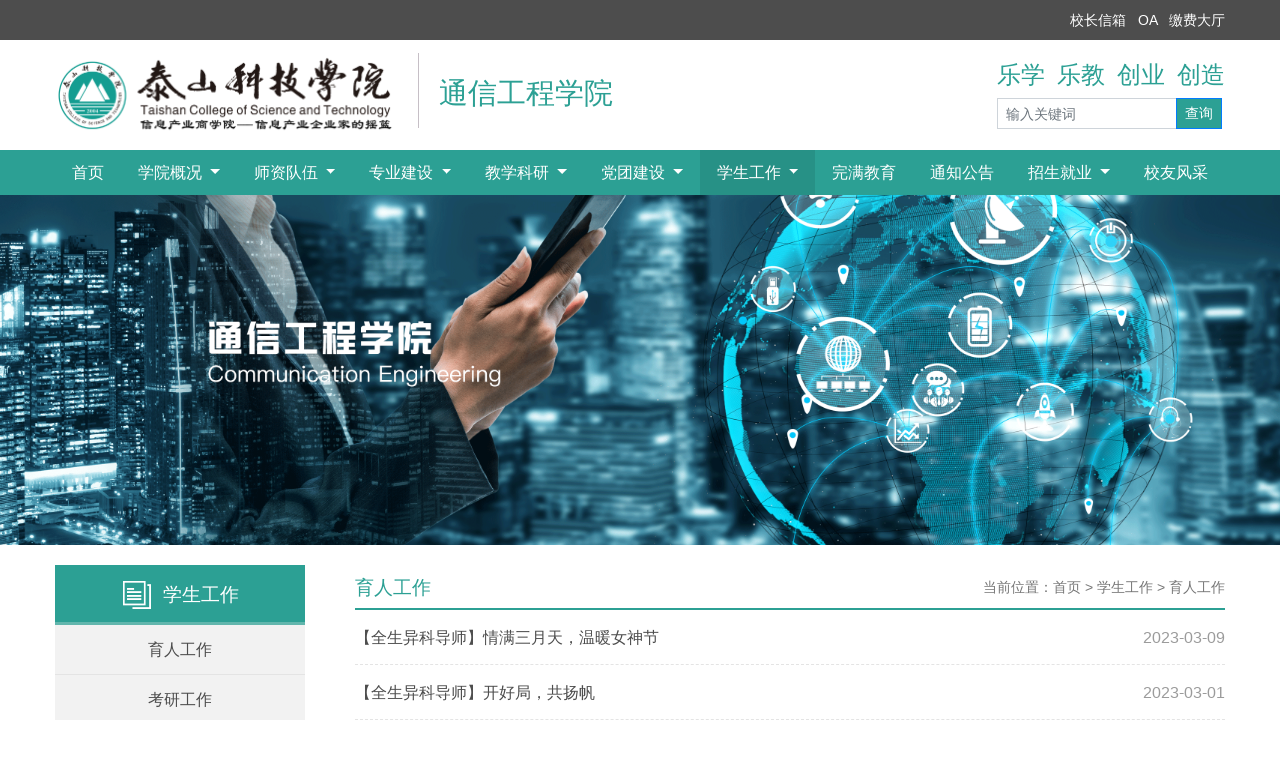

--- FILE ---
content_type: text/html
request_url: https://txgcxy.tskjxy.edu.cn/xsgz/yrgz/2.htm
body_size: 5377
content:
<!DOCTYPE html>
<html lang="zh-cmn-Hans">

    <head>
        <meta charset="utf-8">
        <meta http-equiv="X-UA-Compatible" content="IE=edge">
        <meta name="renderer" content="webkit">
        <meta name="viewport" content="width=device-width, initial-scale=1, shrink-to-fit=no">
        
        <meta name="description" content="" />
       
        <title>育人工作-泰山科技学院通信工程学院</title><META Name="keywords" Content="泰山科技学院通信工程学院,学工动态" />


        <link rel="stylesheet" href="../../dfiles/14862/static/css/bootstrap.css">
        <link rel="stylesheet" href="../../dfiles/14862/static/css/font/iconfont.css">
        <link rel="stylesheet" href="../../dfiles/14862/static/css/dsjxy/style.css">

        <script src="../../dfiles/14862/static/js/jquery.js"></script>
        <script src="../../dfiles/14862/static/js/popper.js"></script>
        <script src="../../dfiles/14862/static/js/tooltip.js"></script>
        <script src="../../dfiles/14862/static/js/bootstrap.js"></script>
        <script src="../../dfiles/14862/static/js/util.js"></script>
        <script src="../../dfiles/14862/static/js/bdstats.js"></script>
<script>
    ! function() {
        var devices = ["iPhone", "Android", "Windows Phone"]
        var ua = window.navigator.userAgent
        for (var i = 0; i < devices.length; i++) {
            if (ua.indexOf(devices[i]) != -1) {
                window.location.href = '/e/wap/list.php?classid=607&bclassid==409&style=0'
            }
        }
    }()
</script>
         <link rel="shortcut icon" href="../../images/favicon.ico" />
    <!--Announced by Visual SiteBuilder 9-->
<link rel="stylesheet" type="text/css" href="../../_sitegray/_sitegray_d.css" />
<script language="javascript" src="../../_sitegray/_sitegray.js"></script>
<!-- CustomerNO:77656262657232307b78465752555742000100054e54 -->
<link rel="stylesheet" type="text/css" href="../../list.vsb.css" />
<script type="text/javascript" src="/system/resource/js/vsbscreen.min.js" id="_vsbscreen" devices="pc|pad"></script>
<script type="text/javascript" src="/system/resource/js/counter.js"></script>
<script type="text/javascript">_jsq_(1017,'/list.jsp',-1,1796617374)</script>
</head>

    <body>
        <div class="container-fluid top">
    <div class="container">
        <div class="row">
           <script language="javascript" src="/system/resource/js/dynclicks.js"></script><script language="javascript" src="/system/resource/js/openlink.js"></script><div class="col text-right">

    <a href="https://www.tskjxy.edu.cn/xzgzxx.htm" onclick="_addDynClicks(&#34;wburl&#34;, 1796617374, 78680)">校长信箱</a>

 &nbsp;


    <a href="http://jtoa.cqyti.com:9090/login.jsp" onclick="_addDynClicks(&#34;wburl&#34;, 1796617374, 78684)">OA</a>

 &nbsp;


    <a href="http://ykt.tskjxy.edu.cn:9080/charge/login" onclick="_addDynClicks(&#34;wburl&#34;, 1796617374, 78681)">缴费大厅</a>



</div>
        </div>
    </div>
</div>
<div class="container head">
    <div class="row">
        <div class="col-9">
          <div class="float-left head-logo">
<a href="../../index.htm"><img src="../../dfiles/14862/static/images/dsjxy/logo.jpg"></a>
            </div>
            <div class="float-left head-logo-text">
                通信工程学院
            </div>
        </div>
        <div class="col-3">
            <div class="float-right head-tool">
                <div class="title">乐学 乐教 创业 创造</div>
                <div class="form-inline head-tool-search">
 <script type="text/javascript">
    function _nl_ys_check(){
        
        var keyword = document.getElementById('showkeycode1043814').value;
        if(keyword==null||keyword==""){
            alert("请输入你要检索的内容！");
            return false;
        }
        if(window.toFF==1)
        {
            document.getElementById("lucenenewssearchkey1043814").value = Simplized(keyword );
        }else
        {
            document.getElementById("lucenenewssearchkey1043814").value = keyword;            
        }
        var  base64 = new Base64();
        document.getElementById("lucenenewssearchkey1043814").value = base64.encode(document.getElementById("lucenenewssearchkey1043814").value);
        new VsbFormFunc().disableAutoEnable(document.getElementById("showkeycode1043814"));
        return true;
    } 
</script>
<form action="../../ssjgy.jsp?wbtreeid=1017" method="post" id="au2a" name="au2a" onsubmit="return _nl_ys_check()">
 <input type="hidden" id="lucenenewssearchkey1043814" name="lucenenewssearchkey" value=""><input type="hidden" id="_lucenesearchtype1043814" name="_lucenesearchtype" value="1"><input type="hidden" id="searchScope1043814" name="searchScope" value="0">

 <input type="text" class="form-control form-control-sm" placeholder="输入关键词" name="showkeycode" id="showkeycode1043814">
   

 <div class="input-group-append float-right">
 <input class="btn btn-primary btn-sm" type="submit" value="查询" style="border-Radius: 0; background-color: #2ca094;">
 </div>


</form><script language="javascript" src="/system/resource/js/base64.js"></script><script language="javascript" src="/system/resource/js/formfunc.js"></script>

                </div>
            </div>
        </div>
    </div>
</div>
<div class="container-fluid menu">
    <div class="container">
        <ul class="nav nav-pills nav-fill">

<li class="nav-item  ">
  <a class="nav-link text-white " href="../../index.htm">首页</a>



            </li>

<li class="nav-item  dropdown">
          <a class="nav-link dropdown-toggle text-white  " role="button" data-toggle="dropdown" aria-haspopup="true" aria-expanded="false" href="../../xygk/xyjj.htm">
                    学院概况
                </a>

<div class="dropdown-menu">
   <div class="dropdown-items-1">
 <a class="dropdown-item" href="../../xygk/xyjj.htm">学院简介</a>

 </div>
         </div>


            </li>

<li class="nav-item  dropdown">
          <a class="nav-link dropdown-toggle text-white  " role="button" data-toggle="dropdown" aria-haspopup="true" aria-expanded="false" href="../../szdw/jsjs.htm">
                    师资队伍
                </a>

<div class="dropdown-menu">
   <div class="dropdown-items-1">
 <a class="dropdown-item" href="../../szdw/jsjs.htm">教师介绍</a>

 </div>
         </div>


            </li>

<li class="nav-item  dropdown">
          <a class="nav-link dropdown-toggle text-white  " role="button" data-toggle="dropdown" aria-haspopup="true" aria-expanded="false" href="../../zyjs/zyjs.htm">
                    专业建设
                </a>

<div class="dropdown-menu">
   <div class="dropdown-items-1">
 <a class="dropdown-item" href="../../zyjs/zyjs.htm">专业建设</a>

 <a class="dropdown-item" href="../../zyjs/xkjs.htm">学科竞赛</a>

 <a class="dropdown-item" href="../../zyjs/sysjs.htm">实验室建设</a>

 <a class="dropdown-item" href="../../zyjs/xqhz.htm">校企合作</a>

 </div>
         </div>


            </li>

<li class="nav-item  dropdown">
          <a class="nav-link dropdown-toggle text-white  " role="button" data-toggle="dropdown" aria-haspopup="true" aria-expanded="false" href="../../jxky/jxky.htm">
                    教学科研
                </a>

<div class="dropdown-menu">
   <div class="dropdown-items-1">
 <a class="dropdown-item" href="../../jxky/jxky.htm">教学科研</a>

 <a class="dropdown-item" href="../../jxky/jxzy.htm">教学资源</a>

 </div>
         </div>


            </li>

<li class="nav-item  dropdown">
          <a class="nav-link dropdown-toggle text-white  " role="button" data-toggle="dropdown" aria-haspopup="true" aria-expanded="false" href="../../dtjs/jsdzb.htm">
                    党团建设
                </a>

<div class="dropdown-menu">
   <div class="dropdown-items-1">
 <a class="dropdown-item" href="../../dtjs/jsdzb.htm">教师党支部</a>

 <a class="dropdown-item" href="../../dtjs/xsdzb.htm">学生党支部</a>

 <a class="dropdown-item" href="../../dtjs/xstzb.htm">学生团支部</a>

 </div>
         </div>


            </li>

<li class="nav-item  dropdown">
          <a class="nav-link dropdown-toggle text-white  active" role="button" data-toggle="dropdown" aria-haspopup="true" aria-expanded="false" href="../yrgz.htm">
                    学生工作
                </a>

<div class="dropdown-menu">
   <div class="dropdown-items-1">
 <a class="dropdown-item" href="../yrgz.htm">育人工作</a>

 <a class="dropdown-item" href="../kygz.htm">考研工作</a>

 </div>
         </div>


            </li>

<li class="nav-item  ">
  <a class="nav-link text-white " href="../../wmjy.htm">完满教育</a>



            </li>

<li class="nav-item  ">
  <a class="nav-link text-white " href="../../tzgg.htm">通知公告</a>



            </li>

<li class="nav-item  dropdown">
          <a class="nav-link dropdown-toggle text-white  " role="button" data-toggle="dropdown" aria-haspopup="true" aria-expanded="false" href="../../zsjy/zsgz.htm">
                    招生就业
                </a>

<div class="dropdown-menu">
   <div class="dropdown-items-1">
 <a class="dropdown-item" href="../../zsjy/zsgz.htm">招生工作</a>

 <a class="dropdown-item" href="../../zsjy/jygz.htm">就业工作</a>

 </div>
         </div>


            </li>

<li class="nav-item  ">
  <a class="nav-link text-white " href="../../xyfc.htm">校友风采</a>



            </li>




</ul>
    </div>
</div>
        <div class="container-fluid banner">
            <div class="banner-item">
                <img src="../../dfiles/14862/static/images/dsjxy/banner-index.png" class="d-block w-100" />
            </div>
        </div>
        <div class="container">
            <div class="row">
<div class="col-3">
                    <div class="nav-l">
                        <div class="d-flex title text-white justify-content-center"><span class="iconfont icon-gonggao"></span><span class="icontext">学生工作</span>
                        </div>
                        <div class="content">
                            <ul class="list-unstyled">


<li><a href="../yrgz.htm">育人工作</a></li>

  

<li><a href="../kygz.htm">考研工作</a></li>

  

   </ul>
                        </div>
                    </div>
                    <div class="link-l">
                        <div class="d-flex title text-white justify-content-center"><span class="iconfont icon-paper-clip"></span><span class="icontext">相关链接</span></div>
                        <div class="content">
                            <ul class="list-unstyled">

    <li><a href="https://www.tskjxy.com.cn/xwzx/xyyw/" onclick="_addDynClicks(&#34;wburl&#34;, 1796617374, 75721)">学院要闻</a></li>

    <li><a href="https://www.tskjxy.com.cn/xwzx/tzgg/" onclick="_addDynClicks(&#34;wburl&#34;, 1796617374, 75722)">通知公告</a></li>

    <li><a href="https://www.tskjxy.com.cn/xwzx/mtbd/" onclick="_addDynClicks(&#34;wburl&#34;, 1796617374, 75723)">媒体报道</a></li>

    <li><a href="https://www.tskjxy.com.cn/xwzx/zhanxianbobao/" onclick="_addDynClicks(&#34;wburl&#34;, 1796617374, 75724)">战线播报</a></li>
</ul>
                        </div>
                    </div>
                </div>


                <div class="col-9 text-truncate">
                    <div class="list-r">
                        <div class="title"><span class="text">育人工作</span><span class="nav">当前位置：
                        <a href="../../index.htm">首页</a>
                &nbsp;>&nbsp;
                <a href="../yrgz.htm">学生工作</a>
                &nbsp;>&nbsp;
                <a href="../yrgz.htm">育人工作</a>
</span></div>
                        <div class="content">

<script language="javascript" src="/system/resource/js/ajax.js"></script><ul class="list-unstyled">
    
 <li><a href="../../info/1017/1385.htm" title="【全生异科导师】情满三月天，温暖女神节">【全生异科导师】情满三月天，温暖女神节</a><span class="date">2023-03-09</span></li>


 <li><a href="../../info/1017/1390.htm" title="【全生异科导师】开好局，共扬帆">【全生异科导师】开好局，共扬帆</a><span class="date">2023-03-01</span></li>


 <li><a href="../../info/1017/1372.htm" title="【全生异科导师】新学期，新祈愿">【全生异科导师】新学期，新祈愿</a><span class="date">2023-03-01</span></li>


 <li><a href="../../info/1017/1371.htm" title="【全生异科导师】春晖渐暖肇新元，今日扬帆重开卷">【全生异科导师】春晖渐暖肇新元，今日扬帆重开卷</a><span class="date">2023-03-01</span></li>


 <li><a href="../../info/1017/1366.htm" title="【全生异科导师】新征程，再出发——通信工程学院开展全生异科导师动员会">【全生异科导师】新征程，再出发——通信工程学院开展全生异科导师动员会</a><span class="date">2023-02-24</span></li>


 <li><a href="../../info/1017/1377.htm" title="开学第一课：把青春放在有意义的事情上">开学第一课：把青春放在有意义的事情上</a><span class="date">2023-02-21</span></li>


 <li><a href="../../info/1017/1354.htm" title="家校携手，共促发展——通信工程学院开展家长座谈会活动">家校携手，共促发展——通信工程学院开展家长座谈会活动</a><span class="date">2023-02-19</span></li>


 <li><a href="../../info/1017/1373.htm" title="【全生异科导师】《成长档案》见证成长">【全生异科导师】《成长档案》见证成长</a><span class="date">2022-11-25</span></li>


 <li><a href="../../info/1017/1297.htm" title="【全生异科导师】观看疫情纪实，弘扬抗疫精神">【全生异科导师】观看疫情纪实，弘扬抗疫精神</a><span class="date">2022-10-20</span></li>


 <li><a href="../../info/1017/1300.htm" title="【全生异科导师】全力冲刺，备战四级在路上">【全生异科导师】全力冲刺，备战四级在路上</a><span class="date">2022-10-17</span></li>


 <li><a href="../../info/1017/1291.htm" title="【我与校长面对面】共进晚餐话心声">【我与校长面对面】共进晚餐话心声</a><span class="date">2022-10-12</span></li>


 <li><a href="../../info/1017/1282.htm" title="关于畅通学生反馈渠道的通知">关于畅通学生反馈渠道的通知</a><span class="date">2022-10-06</span></li>


 <li><a href="../../info/1017/1278.htm" title="【全生异科导师】通信工程学院全生异科导师见面会">【全生异科导师】通信工程学院全生异科导师见面会</a><span class="date">2022-10-05</span></li>


 <li><a href="../../info/1017/1276.htm" title="【院长接待日】通信工程学院开展“与你相约，畅所欲言”院长接待日活动">【院长接待日】通信工程学院开展“与你相约，畅所欲言”院长接待日活动</a><span class="date">2022-09-30</span></li>


 <li><a href="../../info/1017/1287.htm" title="【全生异科导师】引航新力量，扬帆再出发——异科导师见面会">【全生异科导师】引航新力量，扬帆再出发——异科导师见面会</a><span class="date">2022-09-09</span></li>


 <li><a href="../../info/1017/1255.htm" title="双院融合共建国画工坊，开启泰科学子的“水墨丹青”之旅">双院融合共建国画工坊，开启泰科学子的“水墨丹青”之旅</a><span class="date">2022-06-20</span></li>


 <li><a href="../../info/1017/1241.htm" title="【全生异科导师】“冰冰一夏”，温暖人心——通信工程学院异科导师冰粥DIY活动">【全生异科导师】“冰冰一夏”，温暖人心——通信工程学院异科导师冰粥DIY活动</a><span class="date">2022-05-23</span></li>


 <li><a href="../../info/1017/1166.htm" title="【全生异科导师】以青年之志，绘乡村振兴之蓝图">【全生异科导师】以青年之志，绘乡村振兴之蓝图</a><span class="date">2022-05-09</span></li>


 <li><a href="../../info/1017/1154.htm" title="【全生异科导师】“疫”起努力，共建学习好本领之书法练字活动">【全生异科导师】“疫”起努力，共建学习好本领之书法练字活动</a><span class="date">2022-04-25</span></li>


 <li><a href="../../info/1017/1153.htm" title="【全生异科导师】掌握正确投稿“姿势”，让文学作品不再石沉大海">【全生异科导师】掌握正确投稿“姿势”，让文学作品不再石沉大海</a><span class="date">2022-04-22</span></li>


 <li><a href="../../info/1017/1225.htm" title="【全生异科导师】我和软件有个约会之黑客联盟">【全生异科导师】我和软件有个约会之黑客联盟</a><span class="date">2022-04-10</span></li>


 <li><a href="../../info/1017/1226.htm" title="【全生异科导师】冬日送情，锦鲤相邀">【全生异科导师】冬日送情，锦鲤相邀</a><span class="date">2021-11-18</span></li>


 <li><a href="../../info/1017/1227.htm" title="【全生异科导师】“银杏”共情力工坊第2期：镜湖畔头脑风暴，为白鹅规划一生">【全生异科导师】“银杏”共情力工坊第2期：镜湖畔头脑风暴，为白鹅规划一生</a><span class="date">2021-11-18</span></li>


 <li><a href="../../info/1017/1217.htm" title="【全生异科导师】异课导师见面会">【全生异科导师】异课导师见面会</a><span class="date">2021-11-18</span></li>


 <li><a href="../../info/1017/1218.htm" title="【全生异科导师】异科导师开展大咖阅读计划">【全生异科导师】异科导师开展大咖阅读计划</a><span class="date">2021-11-15</span></li>

      </ul>

<link rel="stylesheet" Content-type="text/css" href="/system/resource/css/pagedown/sys.css"><div class="pb_sys_common pb_sys_short pb_sys_style3" style="margin-top:10px;text-align:center;"><span class="p_t">共83条</span> <span class="p_pages"><span class="p_first p_fun"><a href="../yrgz.htm">首页</a></span><span class="p_prev p_fun"><a href="3.htm">上页</a></span><span class="p_no"><a href="../yrgz.htm">1</a></span><span class="p_no"><a href="3.htm">2</a></span><span class="p_no_d">3</span><span class="p_no"><a href="1.htm">4</a></span><span class="p_next p_fun"><a href="1.htm">下页</a></span><span class="p_last p_fun"><a href="1.htm">尾页</a></span></span> <span class="p_t">3/4</span></div><script>_showDynClickBatch(['dynclicks_u10_1385','dynclicks_u10_1390','dynclicks_u10_1372','dynclicks_u10_1371','dynclicks_u10_1366','dynclicks_u10_1377','dynclicks_u10_1354','dynclicks_u10_1373','dynclicks_u10_1297','dynclicks_u10_1300','dynclicks_u10_1291','dynclicks_u10_1282','dynclicks_u10_1278','dynclicks_u10_1276','dynclicks_u10_1287','dynclicks_u10_1255','dynclicks_u10_1241','dynclicks_u10_1166','dynclicks_u10_1154','dynclicks_u10_1153','dynclicks_u10_1225','dynclicks_u10_1226','dynclicks_u10_1227','dynclicks_u10_1217','dynclicks_u10_1218'],[1385,1390,1372,1371,1366,1377,1354,1373,1297,1300,1291,1282,1278,1276,1287,1255,1241,1166,1154,1153,1225,1226,1227,1217,1218],"wbnews", 1796617374)</script></div>
                        
                    </div>
                </div>
            </div>
        </div>
        <div class="container-fluid contact">
    <div class="container">
        <div class="row">
            <div class="col-4">
                <div class="nav-b"><!-- 版权内容请在本组件"内容配置-版权"处填写 -->
<ul class="list-unstyled"><li>地址：山东省泰安市岱岳区山口镇学院西路8号</li><li>招生电话：0538-6305003/6305004/6305005</li><li>鲁ICP备17007997号-2</li><li>版权所有 © 泰山科技学院</li></ul></div>
            </div>
            <div class="col-4">
                <div class="logo-b">     
            
                
                            <img src="../../dfiles/14862/static/images/index/logo-b.jpg">
                        
        
</div>
            </div>
            <div class="col-4">
                <div class="contact-b">
                    <div class="qrcodes">     
             

                   <div class="qrcode">
                            <img src="../../dfiles/14862/static/images/index/wechat.jpg" width="90" height="90">
                            <span>官方微信</span>
                        </div>

 

                   <div class="qrcode">
                            <img src="../../dfiles/14862/static/images/index/sina.jpg" width="90" height="90">
                            <span>官方微博</span>
                        </div>

 

                   <div class="qrcode">
                            <img src="../../dfiles/14862/static/images/index/douyin.jpg" width="90" height="90">
                            <span>官方抖音</span>
                        </div>

 
        
</div>
                    <div class="link"><select onchange="window.open(this.options[selectedIndex].value,'','');">
        <option value="">---相关链接---</option>

  <option value="http://www.moe.gov.cn/" onclick="_addDynClicks(&#34;wburl&#34;, 1796617374, 78670)">  教育部     </option>



  <option value="http://edu.shandong.gov.cn/" onclick="_addDynClicks(&#34;wburl&#34;, 1796617374, 78671)">  山东省教育厅     </option>



  <option value="http://www.sdzk.cn/" onclick="_addDynClicks(&#34;wburl&#34;, 1796617374, 78672)">  山东省教育招生考试院     </option>



  <option value="https://www.chsi.com.cn/" onclick="_addDynClicks(&#34;wburl&#34;, 1796617374, 78673)">  学信网     </option>



  <option value="http://www.sdust.edu.cn/" onclick="_addDynClicks(&#34;wburl&#34;, 1796617374, 78674)">  山东科技大学     </option>



  <option value="http://www.cisau.com.cn" onclick="_addDynClicks(&#34;wburl&#34;, 1796617374, 78675)">  晋中信息学院     </option>



  <option value="http://www.cqyti.com" onclick="_addDynClicks(&#34;wburl&#34;, 1796617374, 78676)">  重庆移通学院     </option>



  <option value="http://www.jyb.cn/" onclick="_addDynClicks(&#34;wburl&#34;, 1796617374, 78677)">  中国教育新闻网     </option>



  <option value="http://wap.chinafxj.cn/" onclick="_addDynClicks(&#34;wburl&#34;, 1796617374, 78678)">  中国反邪教网     </option>


</select></div>
                </div>
            </div>
        </div>
    </div>
</div>
    </body>
</html>


--- FILE ---
content_type: text/css
request_url: https://txgcxy.tskjxy.edu.cn/dfiles/14862/static/css/bootstrap.css
body_size: 26404
content:
:root {
  --blue: #007bff;
  --indigo: #6610f2;
  --purple: #6f42c1;
  --pink: #e83e8c;
  --red: #dc3545;
  --orange: #fd7e14;
  --yellow: #ffc107;
  --green: #28a745;
  --teal: #20c997;
  --cyan: #17a2b8;
  --white: #fff;
  --gray: #6c757d;
  --gray-dark: #343a40;
  --primary: #007bff;
  --secondary: #6c757d;
  --success: #28a745;
  --info: #17a2b8;
  --warning: #ffc107;
  --danger: #dc3545;
  --light: #f8f9fa;
  --dark: #343a40;
  --breakpoint-xs: 0;
  --breakpoint-sm: 576px;
  --breakpoint-md: 768px;
  --breakpoint-lg: 992px;
  --breakpoint-xl: 1200px;
  --font-family-sans-serif: -apple-system, BlinkMacSystemFont, "Segoe UI", Roboto, "Helvetica Neue", Arial, "Noto Sans", "Liberation Sans", sans-serif, "Apple Color Emoji", "Segoe UI Emoji", "Segoe UI Symbol", "Noto Color Emoji";
  --font-family-monospace: SFMono-Regular, Menlo, Monaco, Consolas, "Liberation Mono", "Courier New", monospace;}

*,
*::before,
*::after {
  box-sizing: border-box;}

html {
  font-family: sans-serif;
  line-height: 1.15;
  -webkit-text-size-adjust: 100%;
  -webkit-tap-highlight-color: rgba(0, 0, 0, 0);}

article, aside, figcaption, figure, footer, header, hgroup, main, nav, section {
  display: block;}

body {
  margin: 0;
  font-family: -apple-system, BlinkMacSystemFont, "Segoe UI", Roboto, "Helvetica Neue", Arial, "Noto Sans", "Liberation Sans", sans-serif, "Apple Color Emoji", "Segoe UI Emoji", "Segoe UI Symbol", "Noto Color Emoji";
  font-size: 1rem;
  font-weight: 400;
  line-height: 1.5;
  color: #212529;
  text-align: left;
  background-color: #fff;}

[tabindex="-1"]:focus:not(:focus-visible) {
  outline: 0 !important;}

hr {
  box-sizing: content-box;
  height: 0;
  overflow: visible;}

h1, h2, h3, h4, h5, h6 {
  margin-top: 0;
  margin-bottom: 0.5rem;}

p {
  margin-top: 0;
  margin-bottom: 1rem;}

abbr[title],
abbr[data-original-title] {
  text-decoration: underline;
  -webkit-text-decoration: underline dotted;
  text-decoration: underline dotted;
  cursor: help;
  border-bottom: 0;
  -webkit-text-decoration-skip-ink: none;
  text-decoration-skip-ink: none;}

address {
  margin-bottom: 1rem;
  font-style: normal;
  line-height: inherit;}

ol,
ul,
dl {
  margin-top: 0;
  margin-bottom: 1rem;}

ol ol,
ul ul,
ol ul,
ul ol {
  margin-bottom: 0;}

dt {
  font-weight: 700;}

dd {
  margin-bottom: .5rem;
  margin-left: 0;}

blockquote {
  margin: 0 0 1rem;}

b,
strong {
  font-weight: bolder;}

small {
  font-size: 80%;}

sub,
sup {
  position: relative;
  font-size: 75%;
  line-height: 0;
  vertical-align: baseline;}

sub {
  bottom: -.25em;}

sup {
  top: -.5em;}

a {
  color: #007bff;
  text-decoration: none;
  background-color: transparent;}

a:hover {
  color: #0056b3;
  text-decoration: underline;}

a:not([href]):not([class]) {
  color: inherit;
  text-decoration: none;}

a:not([href]):not([class]):hover {
  color: inherit;
  text-decoration: none;}

pre,
code,
kbd,
samp {
  font-family: SFMono-Regular, Menlo, Monaco, Consolas, "Liberation Mono", "Courier New", monospace;
  font-size: 1em;}

pre {
  margin-top: 0;
  margin-bottom: 1rem;
  overflow: auto;
  -ms-overflow-style: scrollbar;}

figure {
  margin: 0 0 1rem;}

img {
  vertical-align: middle;
  border-style: none;}

svg {
  overflow: hidden;
  vertical-align: middle;}

table {
  border-collapse: collapse;}

caption {
  padding-top: 0.75rem;
  padding-bottom: 0.75rem;
  color: #6c757d;
  text-align: left;
  caption-side: bottom;}

th {
  text-align: inherit;
  text-align: -webkit-match-parent;}

label {
  display: inline-block;
  margin-bottom: 0.5rem;}

button {
  border-radius: 0;}

button:focus:not(:focus-visible) {
  outline: 0;}

input,
button,
select,
optgroup,
textarea {
  margin: 0;
  font-family: inherit;
  font-size: inherit;
  line-height: inherit;}

button,
input {
  overflow: visible;}

button,
select {
  text-transform: none;}

[role="button"] {
  cursor: pointer;}

select {
  word-wrap: normal;}

button,
[type="button"],
[type="reset"],
[type="submit"] {
  -webkit-appearance: button;}

button:not(:disabled),
[type="button"]:not(:disabled),
[type="reset"]:not(:disabled),
[type="submit"]:not(:disabled) {
  cursor: pointer;}

button::-moz-focus-inner,
[type="button"]::-moz-focus-inner,
[type="reset"]::-moz-focus-inner,
[type="submit"]::-moz-focus-inner {
  padding: 0;
  border-style: none;}

input[type="radio"],
input[type="checkbox"] {
  box-sizing: border-box;
  padding: 0;}

textarea {
  overflow: auto;
  resize: vertical;}

fieldset {
  min-width: 0;
  padding: 0;
  margin: 0;
  border: 0;}

legend {
  display: block;
  width: 100%;
  max-width: 100%;
  padding: 0;
  margin-bottom: .5rem;
  font-size: 1.5rem;
  line-height: inherit;
  color: inherit;
  white-space: normal;}

progress {
  vertical-align: baseline;}

[type="number"]::-webkit-inner-spin-button,
[type="number"]::-webkit-outer-spin-button {
  height: auto;}

[type="search"] {
  outline-offset: -2px;
  -webkit-appearance: none;}

[type="search"]::-webkit-search-decoration {
  -webkit-appearance: none;}

::-webkit-file-upload-button {
  font: inherit;
  -webkit-appearance: button;}

output {
  display: inline-block;}

summary {
  display: list-item;
  cursor: pointer;}

template {
  display: none;}

[hidden] {
  display: none !important;}

h1, h2, h3, h4, h5, h6,
.h1, .h2, .h3, .h4, .h5, .h6 {
  margin-bottom: 0.5rem;
  font-weight: 500;
  line-height: 1.2;}

h1, .h1 {
  font-size: 2.5rem;}

h2, .h2 {
  font-size: 2rem;}

h3, .h3 {
  font-size: 1.75rem;}

h4, .h4 {
  font-size: 1.5rem;}

h5, .h5 {
  font-size: 1.25rem;}

h6, .h6 {
  font-size: 1rem;}

.lead {
  font-size: 1.25rem;
  font-weight: 300;}

.display-1 {
  font-size: 6rem;
  font-weight: 300;
  line-height: 1.2;}

.display-2 {
  font-size: 5.5rem;
  font-weight: 300;
  line-height: 1.2;}

.display-3 {
  font-size: 4.5rem;
  font-weight: 300;
  line-height: 1.2;}

.display-4 {
  font-size: 3.5rem;
  font-weight: 300;
  line-height: 1.2;}

hr {
  margin-top: 1rem;
  margin-bottom: 1rem;
  border: 0;
  border-top: 1px solid rgba(0, 0, 0, 0.1);}

small,
.small {
  font-size: 80%;
  font-weight: 400;}

mark,
.mark {
  padding: 0.2em;
  background-color: #fcf8e3;}

.list-unstyled {
  padding-left: 0;
  list-style: none;}

.list-inline {
  padding-left: 0;
  list-style: none;}

.list-inline-item {
  display: inline-block;}

.list-inline-item:not(:last-child) {
  margin-right: 0.5rem;}

.initialism {
  font-size: 90%;
  text-transform: uppercase;}

.blockquote {
  margin-bottom: 1rem;
  font-size: 1.25rem;}

.blockquote-footer {
  display: block;
  font-size: 80%;
  color: #6c757d;}

.blockquote-footer::before {
  content: "\2014\00A0";}

.img-fluid {
  max-width: 100%;
  height: auto;}

.img-thumbnail {
  padding: 0.25rem;
  background-color: #fff;
  border: 1px solid #dee2e6;
  border-radius: 0.25rem;
  max-width: 100%;
  height: auto;}

.figure {
  display: inline-block;}

.figure-img {
  margin-bottom: 0.5rem;
  line-height: 1;}

.figure-caption {
  font-size: 90%;
  color: #6c757d;}

code {
  font-size: 87.5%;
  color: #e83e8c;
  word-wrap: break-word;}

a > code {
  color: inherit;}

kbd {
  padding: 0.2rem 0.4rem;
  font-size: 87.5%;
  color: #fff;
  background-color: #212529;
  border-radius: 0.2rem;}

kbd kbd {
  padding: 0;
  font-size: 100%;
  font-weight: 700;}

pre {
  display: block;
  font-size: 87.5%;
  color: #212529;}

pre code {
  font-size: inherit;
  color: inherit;
  word-break: normal;}

.pre-scrollable {
  max-height: 340px;
  overflow-y: scroll;}

.container,
.container-fluid,
.container-sm,
.container-md,
.container-lg,
.container-xl {
  width: 100%;
  padding-right: 15px;
  padding-left: 15px;
  margin-right: auto;
  margin-left: auto;}

@media (min-width: 576px) {
  .container, .container-sm {
    max-width: 540px;}
}

@media (min-width: 768px) {
  .container, .container-sm, .container-md {
    max-width: 720px;}
}

@media (min-width: 992px) {
  .container, .container-sm, .container-md, .container-lg {
    max-width: 960px;}
}

@media (min-width: 1200px) {
  .container, .container-sm, .container-md, .container-lg, .container-xl {
    max-width: 1140px;}
}

.row {
  display: -ms-flexbox;
  display: flex;
  -ms-flex-wrap: wrap;
  flex-wrap: wrap;
  margin-right: -15px;
  margin-left: -15px;}

.no-gutters {
  margin-right: 0;
  margin-left: 0;}

.no-gutters > .col,
.no-gutters > [class*="col-"] {
  padding-right: 0;
  padding-left: 0;}

.col-1, .col-2, .col-3, .col-4, .col-5, .col-6, .col-7, .col-8, .col-9, .col-10, .col-11, .col-12, .col,
.col-auto, .col-sm-1, .col-sm-2, .col-sm-3, .col-sm-4, .col-sm-5, .col-sm-6, .col-sm-7, .col-sm-8, .col-sm-9, .col-sm-10, .col-sm-11, .col-sm-12, .col-sm,
.col-sm-auto, .col-md-1, .col-md-2, .col-md-3, .col-md-4, .col-md-5, .col-md-6, .col-md-7, .col-md-8, .col-md-9, .col-md-10, .col-md-11, .col-md-12, .col-md,
.col-md-auto, .col-lg-1, .col-lg-2, .col-lg-3, .col-lg-4, .col-lg-5, .col-lg-6, .col-lg-7, .col-lg-8, .col-lg-9, .col-lg-10, .col-lg-11, .col-lg-12, .col-lg,
.col-lg-auto, .col-xl-1, .col-xl-2, .col-xl-3, .col-xl-4, .col-xl-5, .col-xl-6, .col-xl-7, .col-xl-8, .col-xl-9, .col-xl-10, .col-xl-11, .col-xl-12, .col-xl,
.col-xl-auto {
  position: relative;
  width: 100%;
  padding-right: 15px;
  padding-left: 15px;}

.col {
  -ms-flex-preferred-size: 0;
  flex-basis: 0;
  -ms-flex-positive: 1;
  flex-grow: 1;
  max-width: 100%;}

.row-cols-1 > * {
  -ms-flex: 0 0 100%;
  flex: 0 0 100%;
  max-width: 100%;}

.row-cols-2 > * {
  -ms-flex: 0 0 50%;
  flex: 0 0 50%;
  max-width: 50%;}

.row-cols-3 > * {
  -ms-flex: 0 0 33.333333%;
  flex: 0 0 33.333333%;
  max-width: 33.333333%;}

.row-cols-4 > * {
  -ms-flex: 0 0 25%;
  flex: 0 0 25%;
  max-width: 25%;}

.row-cols-5 > * {
  -ms-flex: 0 0 20%;
  flex: 0 0 20%;
  max-width: 20%;}

.row-cols-6 > * {
  -ms-flex: 0 0 16.666667%;
  flex: 0 0 16.666667%;
  max-width: 16.666667%;}

.col-auto {
  -ms-flex: 0 0 auto;
  flex: 0 0 auto;
  width: auto;
  max-width: 100%;}

.col-1 {
  -ms-flex: 0 0 8.333333%;
  flex: 0 0 8.333333%;
  max-width: 8.333333%;}

.col-2 {
  -ms-flex: 0 0 16.666667%;
  flex: 0 0 16.666667%;
  max-width: 16.666667%;}

.col-3 {
  -ms-flex: 0 0 25%;
  flex: 0 0 25%;
  max-width: 25%;}

.col-4 {
  -ms-flex: 0 0 33.333333%;
  flex: 0 0 33.333333%;
  max-width: 33.333333%;}

.col-5 {
  -ms-flex: 0 0 41.666667%;
  flex: 0 0 41.666667%;
  max-width: 41.666667%;}

.col-6 {
  -ms-flex: 0 0 50%;
  flex: 0 0 50%;
  max-width: 50%;}

.col-7 {
  -ms-flex: 0 0 58.333333%;
  flex: 0 0 58.333333%;
  max-width: 58.333333%;}

.col-8 {
  -ms-flex: 0 0 66.666667%;
  flex: 0 0 66.666667%;
  max-width: 66.666667%;}

.col-9 {
  -ms-flex: 0 0 75%;
  flex: 0 0 75%;
  max-width: 75%;}

.col-10 {
  -ms-flex: 0 0 83.333333%;
  flex: 0 0 83.333333%;
  max-width: 83.333333%;}

.col-11 {
  -ms-flex: 0 0 91.666667%;
  flex: 0 0 91.666667%;
  max-width: 91.666667%;}

.col-12 {
  -ms-flex: 0 0 100%;
  flex: 0 0 100%;
  max-width: 100%;}

.col-19 {
  -ms-flex: 0 0 75%;
  flex: 0 0 75%;
  max-width: 75%;}

.order-first {
  -ms-flex-order: -1;
  order: -1;}

.order-last {
  -ms-flex-order: 13;
  order: 13;}

.order-0 {
  -ms-flex-order: 0;
  order: 0;}

.order-1 {
  -ms-flex-order: 1;
  order: 1;}

.order-2 {
  -ms-flex-order: 2;
  order: 2;}

.order-3 {
  -ms-flex-order: 3;
  order: 3;}

.order-4 {
  -ms-flex-order: 4;
  order: 4;}

.order-5 {
  -ms-flex-order: 5;
  order: 5;}

.order-6 {
  -ms-flex-order: 6;
  order: 6;}

.order-7 {
  -ms-flex-order: 7;
  order: 7;}

.order-8 {
  -ms-flex-order: 8;
  order: 8;}

.order-9 {
  -ms-flex-order: 9;
  order: 9;}

.order-10 {
  -ms-flex-order: 10;
  order: 10;}

.order-11 {
  -ms-flex-order: 11;
  order: 11;}

.order-12 {
  -ms-flex-order: 12;
  order: 12;}

.offset-1 {
  margin-left: 8.333333%;}

.offset-2 {
  margin-left: 16.666667%;}

.offset-3 {
  margin-left: 25%;}

.offset-4 {
  margin-left: 33.333333%;}

.offset-5 {
  margin-left: 41.666667%;}

.offset-6 {
  margin-left: 50%;}

.offset-7 {
  margin-left: 58.333333%;}

.offset-8 {
  margin-left: 66.666667%;}

.offset-9 {
  margin-left: 75%;}

.offset-10 {
  margin-left: 83.333333%;}

.offset-11 {
  margin-left: 91.666667%;}

@media (min-width: 576px) {
  .col-sm {
    -ms-flex-preferred-size: 0;
    flex-basis: 0;
    -ms-flex-positive: 1;
    flex-grow: 1;
    max-width: 100%;}
  .row-cols-sm-1 > * {
    -ms-flex: 0 0 100%;
    flex: 0 0 100%;
    max-width: 100%;}
  .row-cols-sm-2 > * {
    -ms-flex: 0 0 50%;
    flex: 0 0 50%;
    max-width: 50%;}
  .row-cols-sm-3 > * {
    -ms-flex: 0 0 33.333333%;
    flex: 0 0 33.333333%;
    max-width: 33.333333%;}
  .row-cols-sm-4 > * {
    -ms-flex: 0 0 25%;
    flex: 0 0 25%;
    max-width: 25%;}
  .row-cols-sm-5 > * {
    -ms-flex: 0 0 20%;
    flex: 0 0 20%;
    max-width: 20%;}
  .row-cols-sm-6 > * {
    -ms-flex: 0 0 16.666667%;
    flex: 0 0 16.666667%;
    max-width: 16.666667%;}
  .col-sm-auto {
    -ms-flex: 0 0 auto;
    flex: 0 0 auto;
    width: auto;
    max-width: 100%;}
  .col-sm-1 {
    -ms-flex: 0 0 8.333333%;
    flex: 0 0 8.333333%;
    max-width: 8.333333%;}
  .col-sm-2 {
    -ms-flex: 0 0 16.666667%;
    flex: 0 0 16.666667%;
    max-width: 16.666667%;}
  .col-sm-3 {
    -ms-flex: 0 0 25%;
    flex: 0 0 25%;
    max-width: 25%;}
  .col-sm-4 {
    -ms-flex: 0 0 33.333333%;
    flex: 0 0 33.333333%;
    max-width: 33.333333%;}
  .col-sm-5 {
    -ms-flex: 0 0 41.666667%;
    flex: 0 0 41.666667%;
    max-width: 41.666667%;}
  .col-sm-6 {
    -ms-flex: 0 0 50%;
    flex: 0 0 50%;
    max-width: 50%;}
  .col-sm-7 {
    -ms-flex: 0 0 58.333333%;
    flex: 0 0 58.333333%;
    max-width: 58.333333%;}
  .col-sm-8 {
    -ms-flex: 0 0 66.666667%;
    flex: 0 0 66.666667%;
    max-width: 66.666667%;}
  .col-sm-9 {
    -ms-flex: 0 0 75%;
    flex: 0 0 75%;
    max-width: 75%;}
  .col-sm-10 {
    -ms-flex: 0 0 83.333333%;
    flex: 0 0 83.333333%;
    max-width: 83.333333%;}
  .col-sm-11 {
    -ms-flex: 0 0 91.666667%;
    flex: 0 0 91.666667%;
    max-width: 91.666667%;}
  .col-sm-12 {
    -ms-flex: 0 0 100%;
    flex: 0 0 100%;
    max-width: 100%;}
  .order-sm-first {
    -ms-flex-order: -1;
    order: -1;}
  .order-sm-last {
    -ms-flex-order: 13;
    order: 13;}
  .order-sm-0 {
    -ms-flex-order: 0;
    order: 0;}
  .order-sm-1 {
    -ms-flex-order: 1;
    order: 1;}
  .order-sm-2 {
    -ms-flex-order: 2;
    order: 2;}
  .order-sm-3 {
    -ms-flex-order: 3;
    order: 3;}
  .order-sm-4 {
    -ms-flex-order: 4;
    order: 4;}
  .order-sm-5 {
    -ms-flex-order: 5;
    order: 5;}
  .order-sm-6 {
    -ms-flex-order: 6;
    order: 6;}
  .order-sm-7 {
    -ms-flex-order: 7;
    order: 7;}
  .order-sm-8 {
    -ms-flex-order: 8;
    order: 8;}
  .order-sm-9 {
    -ms-flex-order: 9;
    order: 9;}
  .order-sm-10 {
    -ms-flex-order: 10;
    order: 10;}
  .order-sm-11 {
    -ms-flex-order: 11;
    order: 11;}
  .order-sm-12 {
    -ms-flex-order: 12;
    order: 12;}
  .offset-sm-0 {
    margin-left: 0;}
  .offset-sm-1 {
    margin-left: 8.333333%;}
  .offset-sm-2 {
    margin-left: 16.666667%;}
  .offset-sm-3 {
    margin-left: 25%;}
  .offset-sm-4 {
    margin-left: 33.333333%;}
  .offset-sm-5 {
    margin-left: 41.666667%;}
  .offset-sm-6 {
    margin-left: 50%;}
  .offset-sm-7 {
    margin-left: 58.333333%;}
  .offset-sm-8 {
    margin-left: 66.666667%;}
  .offset-sm-9 {
    margin-left: 75%;}
  .offset-sm-10 {
    margin-left: 83.333333%;}
  .offset-sm-11 {
    margin-left: 91.666667%;}
}

@media (min-width: 768px) {
  .col-md {
    -ms-flex-preferred-size: 0;
    flex-basis: 0;
    -ms-flex-positive: 1;
    flex-grow: 1;
    max-width: 100%;}
  .row-cols-md-1 > * {
    -ms-flex: 0 0 100%;
    flex: 0 0 100%;
    max-width: 100%;}
  .row-cols-md-2 > * {
    -ms-flex: 0 0 50%;
    flex: 0 0 50%;
    max-width: 50%;}
  .row-cols-md-3 > * {
    -ms-flex: 0 0 33.333333%;
    flex: 0 0 33.333333%;
    max-width: 33.333333%;}
  .row-cols-md-4 > * {
    -ms-flex: 0 0 25%;
    flex: 0 0 25%;
    max-width: 25%;}
  .row-cols-md-5 > * {
    -ms-flex: 0 0 20%;
    flex: 0 0 20%;
    max-width: 20%;}
  .row-cols-md-6 > * {
    -ms-flex: 0 0 16.666667%;
    flex: 0 0 16.666667%;
    max-width: 16.666667%;}
  .col-md-auto {
    -ms-flex: 0 0 auto;
    flex: 0 0 auto;
    width: auto;
    max-width: 100%;}
  .col-md-1 {
    -ms-flex: 0 0 8.333333%;
    flex: 0 0 8.333333%;
    max-width: 8.333333%;}
  .col-md-2 {
    -ms-flex: 0 0 16.666667%;
    flex: 0 0 16.666667%;
    max-width: 16.666667%;}
  .col-md-3 {
    -ms-flex: 0 0 25%;
    flex: 0 0 25%;
    max-width: 25%;}
  .col-md-4 {
    -ms-flex: 0 0 33.333333%;
    flex: 0 0 33.333333%;
    max-width: 33.333333%;}
  .col-md-5 {
    -ms-flex: 0 0 41.666667%;
    flex: 0 0 41.666667%;
    max-width: 41.666667%;}
  .col-md-6 {
    -ms-flex: 0 0 50%;
    flex: 0 0 50%;
    max-width: 50%;}
  .col-md-7 {
    -ms-flex: 0 0 58.333333%;
    flex: 0 0 58.333333%;
    max-width: 58.333333%;}
  .col-md-8 {
    -ms-flex: 0 0 66.666667%;
    flex: 0 0 66.666667%;
    max-width: 66.666667%;}
  .col-md-9 {
    -ms-flex: 0 0 75%;
    flex: 0 0 75%;
    max-width: 75%;}
  .col-md-10 {
    -ms-flex: 0 0 83.333333%;
    flex: 0 0 83.333333%;
    max-width: 83.333333%;}
  .col-md-11 {
    -ms-flex: 0 0 91.666667%;
    flex: 0 0 91.666667%;
    max-width: 91.666667%;}
  .col-md-12 {
    -ms-flex: 0 0 100%;
    flex: 0 0 100%;
    max-width: 100%;}
  .order-md-first {
    -ms-flex-order: -1;
    order: -1;}
  .order-md-last {
    -ms-flex-order: 13;
    order: 13;}
  .order-md-0 {
    -ms-flex-order: 0;
    order: 0;}
  .order-md-1 {
    -ms-flex-order: 1;
    order: 1;}
  .order-md-2 {
    -ms-flex-order: 2;
    order: 2;}
  .order-md-3 {
    -ms-flex-order: 3;
    order: 3;}
  .order-md-4 {
    -ms-flex-order: 4;
    order: 4;}
  .order-md-5 {
    -ms-flex-order: 5;
    order: 5;}
  .order-md-6 {
    -ms-flex-order: 6;
    order: 6;}
  .order-md-7 {
    -ms-flex-order: 7;
    order: 7;}
  .order-md-8 {
    -ms-flex-order: 8;
    order: 8;}
  .order-md-9 {
    -ms-flex-order: 9;
    order: 9;}
  .order-md-10 {
    -ms-flex-order: 10;
    order: 10;}
  .order-md-11 {
    -ms-flex-order: 11;
    order: 11;}
  .order-md-12 {
    -ms-flex-order: 12;
    order: 12;}
  .offset-md-0 {
    margin-left: 0;}
  .offset-md-1 {
    margin-left: 8.333333%;}
  .offset-md-2 {
    margin-left: 16.666667%;}
  .offset-md-3 {
    margin-left: 25%;}
  .offset-md-4 {
    margin-left: 33.333333%;}
  .offset-md-5 {
    margin-left: 41.666667%;}
  .offset-md-6 {
    margin-left: 50%;}
  .offset-md-7 {
    margin-left: 58.333333%;}
  .offset-md-8 {
    margin-left: 66.666667%;}
  .offset-md-9 {
    margin-left: 75%;}
  .offset-md-10 {
    margin-left: 83.333333%;}
  .offset-md-11 {
    margin-left: 91.666667%;}
}

@media (min-width: 992px) {
  .col-lg {
    -ms-flex-preferred-size: 0;
    flex-basis: 0;
    -ms-flex-positive: 1;
    flex-grow: 1;
    max-width: 100%;}
  .row-cols-lg-1 > * {
    -ms-flex: 0 0 100%;
    flex: 0 0 100%;
    max-width: 100%;}
  .row-cols-lg-2 > * {
    -ms-flex: 0 0 50%;
    flex: 0 0 50%;
    max-width: 50%;}
  .row-cols-lg-3 > * {
    -ms-flex: 0 0 33.333333%;
    flex: 0 0 33.333333%;
    max-width: 33.333333%;}
  .row-cols-lg-4 > * {
    -ms-flex: 0 0 25%;
    flex: 0 0 25%;
    max-width: 25%;}
  .row-cols-lg-5 > * {
    -ms-flex: 0 0 20%;
    flex: 0 0 20%;
    max-width: 20%;}
  .row-cols-lg-6 > * {
    -ms-flex: 0 0 16.666667%;
    flex: 0 0 16.666667%;
    max-width: 16.666667%;}
  .col-lg-auto {
    -ms-flex: 0 0 auto;
    flex: 0 0 auto;
    width: auto;
    max-width: 100%;}
  .col-lg-1 {
    -ms-flex: 0 0 8.333333%;
    flex: 0 0 8.333333%;
    max-width: 8.333333%;}
  .col-lg-2 {
    -ms-flex: 0 0 16.666667%;
    flex: 0 0 16.666667%;
    max-width: 16.666667%;}
  .col-lg-3 {
    -ms-flex: 0 0 25%;
    flex: 0 0 25%;
    max-width: 25%;}
  .col-lg-4 {
    -ms-flex: 0 0 33.333333%;
    flex: 0 0 33.333333%;
    max-width: 33.333333%;}
  .col-lg-5 {
    -ms-flex: 0 0 41.666667%;
    flex: 0 0 41.666667%;
    max-width: 41.666667%;}
  .col-lg-6 {
    -ms-flex: 0 0 50%;
    flex: 0 0 50%;
    max-width: 50%;}
  .col-lg-7 {
    -ms-flex: 0 0 58.333333%;
    flex: 0 0 58.333333%;
    max-width: 58.333333%;}
  .col-lg-8 {
    -ms-flex: 0 0 66.666667%;
    flex: 0 0 66.666667%;
    max-width: 66.666667%;}
  .col-lg-9 {
    -ms-flex: 0 0 75%;
    flex: 0 0 75%;
    max-width: 75%;}
  .col-lg-10 {
    -ms-flex: 0 0 83.333333%;
    flex: 0 0 83.333333%;
    max-width: 83.333333%;}
  .col-lg-11 {
    -ms-flex: 0 0 91.666667%;
    flex: 0 0 91.666667%;
    max-width: 91.666667%;}
  .col-lg-12 {
    -ms-flex: 0 0 100%;
    flex: 0 0 100%;
    max-width: 100%;}
  .order-lg-first {
    -ms-flex-order: -1;
    order: -1;}
  .order-lg-last {
    -ms-flex-order: 13;
    order: 13;}
  .order-lg-0 {
    -ms-flex-order: 0;
    order: 0;}
  .order-lg-1 {
    -ms-flex-order: 1;
    order: 1;}
  .order-lg-2 {
    -ms-flex-order: 2;
    order: 2;}
  .order-lg-3 {
    -ms-flex-order: 3;
    order: 3;}
  .order-lg-4 {
    -ms-flex-order: 4;
    order: 4;}
  .order-lg-5 {
    -ms-flex-order: 5;
    order: 5;}
  .order-lg-6 {
    -ms-flex-order: 6;
    order: 6;}
  .order-lg-7 {
    -ms-flex-order: 7;
    order: 7;}
  .order-lg-8 {
    -ms-flex-order: 8;
    order: 8;}
  .order-lg-9 {
    -ms-flex-order: 9;
    order: 9;}
  .order-lg-10 {
    -ms-flex-order: 10;
    order: 10;}
  .order-lg-11 {
    -ms-flex-order: 11;
    order: 11;}
  .order-lg-12 {
    -ms-flex-order: 12;
    order: 12;}
  .offset-lg-0 {
    margin-left: 0;}
  .offset-lg-1 {
    margin-left: 8.333333%;}
  .offset-lg-2 {
    margin-left: 16.666667%;}
  .offset-lg-3 {
    margin-left: 25%;}
  .offset-lg-4 {
    margin-left: 33.333333%;}
  .offset-lg-5 {
    margin-left: 41.666667%;}
  .offset-lg-6 {
    margin-left: 50%;}
  .offset-lg-7 {
    margin-left: 58.333333%;}
  .offset-lg-8 {
    margin-left: 66.666667%;}
  .offset-lg-9 {
    margin-left: 75%;}
  .offset-lg-10 {
    margin-left: 83.333333%;}
  .offset-lg-11 {
    margin-left: 91.666667%;}
}

@media (min-width: 1200px) {
  .col-xl {
    -ms-flex-preferred-size: 0;
    flex-basis: 0;
    -ms-flex-positive: 1;
    flex-grow: 1;
    max-width: 100%;}
  .row-cols-xl-1 > * {
    -ms-flex: 0 0 100%;
    flex: 0 0 100%;
    max-width: 100%;}
  .row-cols-xl-2 > * {
    -ms-flex: 0 0 50%;
    flex: 0 0 50%;
    max-width: 50%;}
  .row-cols-xl-3 > * {
    -ms-flex: 0 0 33.333333%;
    flex: 0 0 33.333333%;
    max-width: 33.333333%;}
  .row-cols-xl-4 > * {
    -ms-flex: 0 0 25%;
    flex: 0 0 25%;
    max-width: 25%;}
  .row-cols-xl-5 > * {
    -ms-flex: 0 0 20%;
    flex: 0 0 20%;
    max-width: 20%;}
  .row-cols-xl-6 > * {
    -ms-flex: 0 0 16.666667%;
    flex: 0 0 16.666667%;
    max-width: 16.666667%;}
  .col-xl-auto {
    -ms-flex: 0 0 auto;
    flex: 0 0 auto;
    width: auto;
    max-width: 100%;}
  .col-xl-1 {
    -ms-flex: 0 0 8.333333%;
    flex: 0 0 8.333333%;
    max-width: 8.333333%;}
  .col-xl-2 {
    -ms-flex: 0 0 16.666667%;
    flex: 0 0 16.666667%;
    max-width: 16.666667%;}
  .col-xl-3 {
    -ms-flex: 0 0 25%;
    flex: 0 0 25%;
    max-width: 25%;}
  .col-xl-4 {
    -ms-flex: 0 0 33.333333%;
    flex: 0 0 33.333333%;
    max-width: 33.333333%;}
  .col-xl-5 {
    -ms-flex: 0 0 41.666667%;
    flex: 0 0 41.666667%;
    max-width: 41.666667%;}
  .col-xl-6 {
    -ms-flex: 0 0 50%;
    flex: 0 0 50%;
    max-width: 50%;}
  .col-xl-7 {
    -ms-flex: 0 0 58.333333%;
    flex: 0 0 58.333333%;
    max-width: 58.333333%;}
  .col-xl-8 {
    -ms-flex: 0 0 66.666667%;
    flex: 0 0 66.666667%;
    max-width: 66.666667%;}
  .col-xl-9 {
    -ms-flex: 0 0 75%;
    flex: 0 0 75%;
    max-width: 75%;}
  .col-xl-10 {
    -ms-flex: 0 0 83.333333%;
    flex: 0 0 83.333333%;
    max-width: 83.333333%;}
  .col-xl-11 {
    -ms-flex: 0 0 91.666667%;
    flex: 0 0 91.666667%;
    max-width: 91.666667%;}
  .col-xl-12 {
    -ms-flex: 0 0 100%;
    flex: 0 0 100%;
    max-width: 100%;}
  .order-xl-first {
    -ms-flex-order: -1;
    order: -1;}
  .order-xl-last {
    -ms-flex-order: 13;
    order: 13;}
  .order-xl-0 {
    -ms-flex-order: 0;
    order: 0;}
  .order-xl-1 {
    -ms-flex-order: 1;
    order: 1;}
  .order-xl-2 {
    -ms-flex-order: 2;
    order: 2;}
  .order-xl-3 {
    -ms-flex-order: 3;
    order: 3;}
  .order-xl-4 {
    -ms-flex-order: 4;
    order: 4;}
  .order-xl-5 {
    -ms-flex-order: 5;
    order: 5;}
  .order-xl-6 {
    -ms-flex-order: 6;
    order: 6;}
  .order-xl-7 {
    -ms-flex-order: 7;
    order: 7;}
  .order-xl-8 {
    -ms-flex-order: 8;
    order: 8;}
  .order-xl-9 {
    -ms-flex-order: 9;
    order: 9;}
  .order-xl-10 {
    -ms-flex-order: 10;
    order: 10;}
  .order-xl-11 {
    -ms-flex-order: 11;
    order: 11;}
  .order-xl-12 {
    -ms-flex-order: 12;
    order: 12;}
  .offset-xl-0 {
    margin-left: 0;}
  .offset-xl-1 {
    margin-left: 8.333333%;}
  .offset-xl-2 {
    margin-left: 16.666667%;}
  .offset-xl-3 {
    margin-left: 25%;}
  .offset-xl-4 {
    margin-left: 33.333333%;}
  .offset-xl-5 {
    margin-left: 41.666667%;}
  .offset-xl-6 {
    margin-left: 50%;}
  .offset-xl-7 {
    margin-left: 58.333333%;}
  .offset-xl-8 {
    margin-left: 66.666667%;}
  .offset-xl-9 {
    margin-left: 75%;}
  .offset-xl-10 {
    margin-left: 83.333333%;}
  .offset-xl-11 {
    margin-left: 91.666667%;}
}

.table {
  width: 100%;
  margin-bottom: 1rem;
  color: #212529;}

.table th,
.table td {
  padding: 0.75rem;
  vertical-align: top;
  border-top: 1px solid #dee2e6;}

.table thead th {
  vertical-align: bottom;
  border-bottom: 2px solid #dee2e6;}

.table tbody + tbody {
  border-top: 2px solid #dee2e6;}

.table-sm th,
.table-sm td {
  padding: 0.3rem;}

.table-bordered {
  border: 1px solid #dee2e6;}

.table-bordered th,
.table-bordered td {
  border: 1px solid #dee2e6;}

.table-bordered thead th,
.table-bordered thead td {
  border-bottom-width: 2px;}

.table-borderless th,
.table-borderless td,
.table-borderless thead th,
.table-borderless tbody + tbody {
  border: 0;}

.table-striped tbody tr:nth-of-type(odd) {
  background-color: rgba(0, 0, 0, 0.05);}

.table-hover tbody tr:hover {
  color: #212529;
  background-color: rgba(0, 0, 0, 0.075);}

.table-primary,
.table-primary > th,
.table-primary > td {
  background-color: #b8daff;}

.table-primary th,
.table-primary td,
.table-primary thead th,
.table-primary tbody + tbody {
  border-color: #7abaff;}

.table-hover .table-primary:hover {
  background-color: #9fcdff;}

.table-hover .table-primary:hover > td,
.table-hover .table-primary:hover > th {
  background-color: #9fcdff;}

.table-secondary,
.table-secondary > th,
.table-secondary > td {
  background-color: #d6d8db;}

.table-secondary th,
.table-secondary td,
.table-secondary thead th,
.table-secondary tbody + tbody {
  border-color: #b3b7bb;}

.table-hover .table-secondary:hover {
  background-color: #c8cbcf;}

.table-hover .table-secondary:hover > td,
.table-hover .table-secondary:hover > th {
  background-color: #c8cbcf;}

.table-success,
.table-success > th,
.table-success > td {
  background-color: #c3e6cb;}

.table-success th,
.table-success td,
.table-success thead th,
.table-success tbody + tbody {
  border-color: #8fd19e;}

.table-hover .table-success:hover {
  background-color: #b1dfbb;}

.table-hover .table-success:hover > td,
.table-hover .table-success:hover > th {
  background-color: #b1dfbb;}

.table-info,
.table-info > th,
.table-info > td {
  background-color: #bee5eb;}

.table-info th,
.table-info td,
.table-info thead th,
.table-info tbody + tbody {
  border-color: #86cfda;}

.table-hover .table-info:hover {
  background-color: #abdde5;}

.table-hover .table-info:hover > td,
.table-hover .table-info:hover > th {
  background-color: #abdde5;}

.table-warning,
.table-warning > th,
.table-warning > td {
  background-color: #ffeeba;}

.table-warning th,
.table-warning td,
.table-warning thead th,
.table-warning tbody + tbody {
  border-color: #ffdf7e;}

.table-hover .table-warning:hover {
  background-color: #ffe8a1;}

.table-hover .table-warning:hover > td,
.table-hover .table-warning:hover > th {
  background-color: #ffe8a1;}

.table-danger,
.table-danger > th,
.table-danger > td {
  background-color: #f5c6cb;}

.table-danger th,
.table-danger td,
.table-danger thead th,
.table-danger tbody + tbody {
  border-color: #ed969e;}

.table-hover .table-danger:hover {
  background-color: #f1b0b7;}

.table-hover .table-danger:hover > td,
.table-hover .table-danger:hover > th {
  background-color: #f1b0b7;}

.table-light,
.table-light > th,
.table-light > td {
  background-color: #fdfdfe;}

.table-light th,
.table-light td,
.table-light thead th,
.table-light tbody + tbody {
  border-color: #fbfcfc;}

.table-hover .table-light:hover {
  background-color: #ececf6;}

.table-hover .table-light:hover > td,
.table-hover .table-light:hover > th {
  background-color: #ececf6;}

.table-dark,
.table-dark > th,
.table-dark > td {
  background-color: #c6c8ca;}

.table-dark th,
.table-dark td,
.table-dark thead th,
.table-dark tbody + tbody {
  border-color: #95999c;}

.table-hover .table-dark:hover {
  background-color: #b9bbbe;}

.table-hover .table-dark:hover > td,
.table-hover .table-dark:hover > th {
  background-color: #b9bbbe;}

.table-active,
.table-active > th,
.table-active > td {
  background-color: rgba(0, 0, 0, 0.075);}

.table-hover .table-active:hover {
  background-color: rgba(0, 0, 0, 0.075);}

.table-hover .table-active:hover > td,
.table-hover .table-active:hover > th {
  background-color: rgba(0, 0, 0, 0.075);}

.table .thead-dark th {
  color: #fff;
  background-color: #343a40;
  border-color: #454d55;}

.table .thead-light th {
  color: #495057;
  background-color: #e9ecef;
  border-color: #dee2e6;}

.table-dark {
  color: #fff;
  background-color: #343a40;}

.table-dark th,
.table-dark td,
.table-dark thead th {
  border-color: #454d55;}

.table-dark.table-bordered {
  border: 0;}

.table-dark.table-striped tbody tr:nth-of-type(odd) {
  background-color: rgba(255, 255, 255, 0.05);}

.table-dark.table-hover tbody tr:hover {
  color: #fff;
  background-color: rgba(255, 255, 255, 0.075);}

@media (max-width: 575.98px) {
  .table-responsive-sm {
    display: block;
    width: 100%;
    overflow-x: auto;
    -webkit-overflow-scrolling: touch;}
  .table-responsive-sm > .table-bordered {
    border: 0;}
}

@media (max-width: 767.98px) {
  .table-responsive-md {
    display: block;
    width: 100%;
    overflow-x: auto;
    -webkit-overflow-scrolling: touch;}
  .table-responsive-md > .table-bordered {
    border: 0;}
}

@media (max-width: 991.98px) {
  .table-responsive-lg {
    display: block;
    width: 100%;
    overflow-x: auto;
    -webkit-overflow-scrolling: touch;}
  .table-responsive-lg > .table-bordered {
    border: 0;}
}

@media (max-width: 1199.98px) {
  .table-responsive-xl {
    display: block;
    width: 100%;
    overflow-x: auto;
    -webkit-overflow-scrolling: touch;}
  .table-responsive-xl > .table-bordered {
    border: 0;}
}

.table-responsive {
  display: block;
  width: 100%;
  overflow-x: auto;
  -webkit-overflow-scrolling: touch;}

.table-responsive > .table-bordered {
  border: 0;}

.form-control {
  display: block;
  width: 100%;
  height: calc(1.5em + 0.75rem + 2px);
  padding: 0.375rem 0.75rem;
  font-size: 1rem;
  font-weight: 400;
  line-height: 1.5;
  color: #495057;
  background-color: #fff;
  background-clip: padding-box;
  border: 1px solid #ced4da;
  border-radius: 0.25rem;
  transition: border-color 0.15s ease-in-out, box-shadow 0.15s ease-in-out;}

@media (prefers-reduced-motion: reduce) {
  .form-control {
    transition: none;}
}

.form-control::-ms-expand {
  background-color: transparent;
  border: 0;}

.form-control:-moz-focusring {
  color: transparent;
  text-shadow: 0 0 0 #495057;}

.form-control:focus {
  color: #495057;
  background-color: #fff;
  border-color: #80bdff;
  outline: 0;
  box-shadow: 0 0 0 0.2rem rgba(0, 123, 255, 0.25);}

.form-control::-webkit-input-placeholder {
  color: #6c757d;
  opacity: 1;}

.form-control::-moz-placeholder {
  color: #6c757d;
  opacity: 1;}

.form-control:-ms-input-placeholder {
  color: #6c757d;
  opacity: 1;}

.form-control::-ms-input-placeholder {
  color: #6c757d;
  opacity: 1;}

.form-control::placeholder {
  color: #6c757d;
  opacity: 1;}

.form-control:disabled, .form-control[readonly] {
  background-color: #e9ecef;
  opacity: 1;}

input[type="date"].form-control,
input[type="time"].form-control,
input[type="datetime-local"].form-control,
input[type="month"].form-control {
  -webkit-appearance: none;
  -moz-appearance: none;
  appearance: none;}

select.form-control:focus::-ms-value {
  color: #495057;
  background-color: #fff;}

.form-control-file,
.form-control-range {
  display: block;
  width: 100%;}

.col-form-label {
  padding-top: calc(0.375rem + 1px);
  padding-bottom: calc(0.375rem + 1px);
  margin-bottom: 0;
  font-size: inherit;
  line-height: 1.5;}

.col-form-label-lg {
  padding-top: calc(0.5rem + 1px);
  padding-bottom: calc(0.5rem + 1px);
  font-size: 1.25rem;
  line-height: 1.5;}

.col-form-label-sm {
  padding-top: calc(0.25rem + 1px);
  padding-bottom: calc(0.25rem + 1px);
  font-size: 0.875rem;
  line-height: 1.5;}

.form-control-plaintext {
  display: block;
  width: 100%;
  padding: 0.375rem 0;
  margin-bottom: 0;
  font-size: 1rem;
  line-height: 1.5;
  color: #212529;
  background-color: transparent;
  border: solid transparent;
  border-width: 1px 0;}

.form-control-plaintext.form-control-sm, .form-control-plaintext.form-control-lg {
  padding-right: 0;
  padding-left: 0;}

.form-control-sm {
  height: calc(1.5em + 0.5rem + 2px);
  padding: 0.25rem 0.5rem;
  font-size: 0.875rem;
  line-height: 1.5;
  border-radius: 0.2rem;}

.form-control-lg {
  height: calc(1.5em + 1rem + 2px);
  padding: 0.5rem 1rem;
  font-size: 1.25rem;
  line-height: 1.5;
  border-radius: 0.3rem;}

select.form-control[size], select.form-control[multiple] {
  height: auto;}

textarea.form-control {
  height: auto;}

.form-group {
  margin-bottom: 1rem;}

.form-text {
  display: block;
  margin-top: 0.25rem;}

.form-row {
  display: -ms-flexbox;
  display: flex;
  -ms-flex-wrap: wrap;
  flex-wrap: wrap;
  margin-right: -5px;
  margin-left: -5px;}

.form-row > .col,
.form-row > [class*="col-"] {
  padding-right: 5px;
  padding-left: 5px;}

.form-check {
  position: relative;
  display: block;
  padding-left: 1.25rem;}

.form-check-input {
  position: absolute;
  margin-top: 0.3rem;
  margin-left: -1.25rem;}

.form-check-input[disabled] ~ .form-check-label,
.form-check-input:disabled ~ .form-check-label {
  color: #6c757d;}

.form-check-label {
  margin-bottom: 0;}

.form-check-inline {
  display: -ms-inline-flexbox;
  display: inline-flex;
  -ms-flex-align: center;
  align-items: center;
  padding-left: 0;
  margin-right: 0.75rem;}

.form-check-inline .form-check-input {
  position: static;
  margin-top: 0;
  margin-right: 0.3125rem;
  margin-left: 0;}

.valid-feedback {
  display: none;
  width: 100%;
  margin-top: 0.25rem;
  font-size: 80%;
  color: #28a745;}

.valid-tooltip {
  position: absolute;
  top: 100%;
  left: 0;
  z-index: 5;
  display: none;
  max-width: 100%;
  padding: 0.25rem 0.5rem;
  margin-top: .1rem;
  font-size: 0.875rem;
  line-height: 1.5;
  color: #fff;
  background-color: rgba(40, 167, 69, 0.9);
  border-radius: 0.25rem;}

.form-row > .col > .valid-tooltip,
.form-row > [class*="col-"] > .valid-tooltip {
  left: 5px;}

.was-validated :valid ~ .valid-feedback,
.was-validated :valid ~ .valid-tooltip,
.is-valid ~ .valid-feedback,
.is-valid ~ .valid-tooltip {
  display: block;}

.was-validated .form-control:valid, .form-control.is-valid {
  border-color: #28a745;
  padding-right: calc(1.5em + 0.75rem);
  background-image: url("data:image/svg+xml,%3csvg xmlns='http://www.w3.org/2000/svg' width='8' height='8' viewBox='0 0 8 8'%3e%3cpath fill='%2328a745' d='M2.3 6.73L.6 4.53c-.4-1.04.46-1.4 1.1-.8l1.1 1.4 3.4-3.8c.6-.63 1.6-.27 1.2.7l-4 4.6c-.43.5-.8.4-1.1.1z'/%3e%3c/svg%3e");
  background-repeat: no-repeat;
  background-position: right calc(0.375em + 0.1875rem) center;
  background-size: calc(0.75em + 0.375rem) calc(0.75em + 0.375rem);}

.was-validated .form-control:valid:focus, .form-control.is-valid:focus {
  border-color: #28a745;
  box-shadow: 0 0 0 0.2rem rgba(40, 167, 69, 0.25);}

.was-validated textarea.form-control:valid, textarea.form-control.is-valid {
  padding-right: calc(1.5em + 0.75rem);
  background-position: top calc(0.375em + 0.1875rem) right calc(0.375em + 0.1875rem);}

.was-validated .custom-select:valid, .custom-select.is-valid {
  border-color: #28a745;
  padding-right: calc(0.75em + 2.3125rem);
  background: url("data:image/svg+xml,%3csvg xmlns='http://www.w3.org/2000/svg' width='4' height='5' viewBox='0 0 4 5'%3e%3cpath fill='%23343a40' d='M2 0L0 2h4zm0 5L0 3h4z'/%3e%3c/svg%3e") right 0.75rem center/8px 10px no-repeat, #fff url("data:image/svg+xml,%3csvg xmlns='http://www.w3.org/2000/svg' width='8' height='8' viewBox='0 0 8 8'%3e%3cpath fill='%2328a745' d='M2.3 6.73L.6 4.53c-.4-1.04.46-1.4 1.1-.8l1.1 1.4 3.4-3.8c.6-.63 1.6-.27 1.2.7l-4 4.6c-.43.5-.8.4-1.1.1z'/%3e%3c/svg%3e") center right 1.75rem/calc(0.75em + 0.375rem) calc(0.75em + 0.375rem) no-repeat;}

.was-validated .custom-select:valid:focus, .custom-select.is-valid:focus {
  border-color: #28a745;
  box-shadow: 0 0 0 0.2rem rgba(40, 167, 69, 0.25);}

.was-validated .form-check-input:valid ~ .form-check-label, .form-check-input.is-valid ~ .form-check-label {
  color: #28a745;}

.was-validated .form-check-input:valid ~ .valid-feedback,
.was-validated .form-check-input:valid ~ .valid-tooltip, .form-check-input.is-valid ~ .valid-feedback,
.form-check-input.is-valid ~ .valid-tooltip {
  display: block;}

.was-validated .custom-control-input:valid ~ .custom-control-label, .custom-control-input.is-valid ~ .custom-control-label {
  color: #28a745;}

.was-validated .custom-control-input:valid ~ .custom-control-label::before, .custom-control-input.is-valid ~ .custom-control-label::before {
  border-color: #28a745;}

.was-validated .custom-control-input:valid:checked ~ .custom-control-label::before, .custom-control-input.is-valid:checked ~ .custom-control-label::before {
  border-color: #34ce57;
  background-color: #34ce57;}

.was-validated .custom-control-input:valid:focus ~ .custom-control-label::before, .custom-control-input.is-valid:focus ~ .custom-control-label::before {
  box-shadow: 0 0 0 0.2rem rgba(40, 167, 69, 0.25);}

.was-validated .custom-control-input:valid:focus:not(:checked) ~ .custom-control-label::before, .custom-control-input.is-valid:focus:not(:checked) ~ .custom-control-label::before {
  border-color: #28a745;}

.was-validated .custom-file-input:valid ~ .custom-file-label, .custom-file-input.is-valid ~ .custom-file-label {
  border-color: #28a745;}

.was-validated .custom-file-input:valid:focus ~ .custom-file-label, .custom-file-input.is-valid:focus ~ .custom-file-label {
  border-color: #28a745;
  box-shadow: 0 0 0 0.2rem rgba(40, 167, 69, 0.25);}

.invalid-feedback {
  display: none;
  width: 100%;
  margin-top: 0.25rem;
  font-size: 80%;
  color: #dc3545;}

.invalid-tooltip {
  position: absolute;
  top: 100%;
  left: 0;
  z-index: 5;
  display: none;
  max-width: 100%;
  padding: 0.25rem 0.5rem;
  margin-top: .1rem;
  font-size: 0.875rem;
  line-height: 1.5;
  color: #fff;
  background-color: rgba(220, 53, 69, 0.9);
  border-radius: 0.25rem;}

.form-row > .col > .invalid-tooltip,
.form-row > [class*="col-"] > .invalid-tooltip {
  left: 5px;}

.was-validated :invalid ~ .invalid-feedback,
.was-validated :invalid ~ .invalid-tooltip,
.is-invalid ~ .invalid-feedback,
.is-invalid ~ .invalid-tooltip {
  display: block;}

.was-validated .form-control:invalid, .form-control.is-invalid {
  border-color: #dc3545;
  padding-right: calc(1.5em + 0.75rem);
  background-image: url("data:image/svg+xml,%3csvg xmlns='http://www.w3.org/2000/svg' width='12' height='12' fill='none' stroke='%23dc3545' viewBox='0 0 12 12'%3e%3ccircle cx='6' cy='6' r='4.5'/%3e%3cpath stroke-linejoin='round' d='M5.8 3.6h.4L6 6.5z'/%3e%3ccircle cx='6' cy='8.2' r='.6' fill='%23dc3545' stroke='none'/%3e%3c/svg%3e");
  background-repeat: no-repeat;
  background-position: right calc(0.375em + 0.1875rem) center;
  background-size: calc(0.75em + 0.375rem) calc(0.75em + 0.375rem);}

.was-validated .form-control:invalid:focus, .form-control.is-invalid:focus {
  border-color: #dc3545;
  box-shadow: 0 0 0 0.2rem rgba(220, 53, 69, 0.25);}

.was-validated textarea.form-control:invalid, textarea.form-control.is-invalid {
  padding-right: calc(1.5em + 0.75rem);
  background-position: top calc(0.375em + 0.1875rem) right calc(0.375em + 0.1875rem);}

.was-validated .custom-select:invalid, .custom-select.is-invalid {
  border-color: #dc3545;
  padding-right: calc(0.75em + 2.3125rem);
  background: url("data:image/svg+xml,%3csvg xmlns='http://www.w3.org/2000/svg' width='4' height='5' viewBox='0 0 4 5'%3e%3cpath fill='%23343a40' d='M2 0L0 2h4zm0 5L0 3h4z'/%3e%3c/svg%3e") right 0.75rem center/8px 10px no-repeat, #fff url("data:image/svg+xml,%3csvg xmlns='http://www.w3.org/2000/svg' width='12' height='12' fill='none' stroke='%23dc3545' viewBox='0 0 12 12'%3e%3ccircle cx='6' cy='6' r='4.5'/%3e%3cpath stroke-linejoin='round' d='M5.8 3.6h.4L6 6.5z'/%3e%3ccircle cx='6' cy='8.2' r='.6' fill='%23dc3545' stroke='none'/%3e%3c/svg%3e") center right 1.75rem/calc(0.75em + 0.375rem) calc(0.75em + 0.375rem) no-repeat;}

.was-validated .custom-select:invalid:focus, .custom-select.is-invalid:focus {
  border-color: #dc3545;
  box-shadow: 0 0 0 0.2rem rgba(220, 53, 69, 0.25);}

.was-validated .form-check-input:invalid ~ .form-check-label, .form-check-input.is-invalid ~ .form-check-label {
  color: #dc3545;}

.was-validated .form-check-input:invalid ~ .invalid-feedback,
.was-validated .form-check-input:invalid ~ .invalid-tooltip, .form-check-input.is-invalid ~ .invalid-feedback,
.form-check-input.is-invalid ~ .invalid-tooltip {
  display: block;}

.was-validated .custom-control-input:invalid ~ .custom-control-label, .custom-control-input.is-invalid ~ .custom-control-label {
  color: #dc3545;}

.was-validated .custom-control-input:invalid ~ .custom-control-label::before, .custom-control-input.is-invalid ~ .custom-control-label::before {
  border-color: #dc3545;}

.was-validated .custom-control-input:invalid:checked ~ .custom-control-label::before, .custom-control-input.is-invalid:checked ~ .custom-control-label::before {
  border-color: #e4606d;
  background-color: #e4606d;}

.was-validated .custom-control-input:invalid:focus ~ .custom-control-label::before, .custom-control-input.is-invalid:focus ~ .custom-control-label::before {
  box-shadow: 0 0 0 0.2rem rgba(220, 53, 69, 0.25);}

.was-validated .custom-control-input:invalid:focus:not(:checked) ~ .custom-control-label::before, .custom-control-input.is-invalid:focus:not(:checked) ~ .custom-control-label::before {
  border-color: #dc3545;}

.was-validated .custom-file-input:invalid ~ .custom-file-label, .custom-file-input.is-invalid ~ .custom-file-label {
  border-color: #dc3545;}

.was-validated .custom-file-input:invalid:focus ~ .custom-file-label, .custom-file-input.is-invalid:focus ~ .custom-file-label {
  border-color: #dc3545;
  box-shadow: 0 0 0 0.2rem rgba(220, 53, 69, 0.25);}

.form-inline {
  display: -ms-flexbox;
  display: flex;
  -ms-flex-flow: row wrap;
  flex-flow: row wrap;
  -ms-flex-align: center;
  align-items: center;}

.form-inline .form-check {
  width: 100%;}

@media (min-width: 576px) {
  .form-inline label {
    display: -ms-flexbox;
    display: flex;
    -ms-flex-align: center;
    align-items: center;
    -ms-flex-pack: center;
    justify-content: center;
    margin-bottom: 0;}
  .form-inline .form-group {
    display: -ms-flexbox;
    display: flex;
    -ms-flex: 0 0 auto;
    flex: 0 0 auto;
    -ms-flex-flow: row wrap;
    flex-flow: row wrap;
    -ms-flex-align: center;
    align-items: center;
    margin-bottom: 0;}
  .form-inline .form-control {
    display: inline-block;
    width: auto;
    vertical-align: middle;}
  .form-inline .form-control-plaintext {
    display: inline-block;}
  .form-inline .input-group,
  .form-inline .custom-select {
    width: auto;}
  .form-inline .form-check {
    display: -ms-flexbox;
    display: flex;
    -ms-flex-align: center;
    align-items: center;
    -ms-flex-pack: center;
    justify-content: center;
    width: auto;
    padding-left: 0;}
  .form-inline .form-check-input {
    position: relative;
    -ms-flex-negative: 0;
    flex-shrink: 0;
    margin-top: 0;
    margin-right: 0.25rem;
    margin-left: 0;}
  .form-inline .custom-control {
    -ms-flex-align: center;
    align-items: center;
    -ms-flex-pack: center;
    justify-content: center;}
  .form-inline .custom-control-label {
    margin-bottom: 0;}
}

.btn {
  display: inline-block;
  font-weight: 400;
  color: #212529;
  text-align: center;
  vertical-align: middle;
  -webkit-user-select: none;
  -moz-user-select: none;
  -ms-user-select: none;
  user-select: none;
  background-color: transparent;
  border: 1px solid transparent;
  padding: 0.375rem 0.75rem;
  font-size: 1rem;
  line-height: 1.5;
  border-radius: 0.25rem;
  transition: color 0.15s ease-in-out, background-color 0.15s ease-in-out, border-color 0.15s ease-in-out, box-shadow 0.15s ease-in-out;}

@media (prefers-reduced-motion: reduce) {
  .btn {
    transition: none;}
}

.btn:hover {
  color: #212529;
  text-decoration: none;}

.btn:focus, .btn.focus {
  outline: 0;
  box-shadow: 0 0 0 0.2rem rgba(0, 123, 255, 0.25);}

.btn.disabled, .btn:disabled {
  opacity: 0.65;}

.btn:not(:disabled):not(.disabled) {
  cursor: pointer;}

a.btn.disabled,
fieldset:disabled a.btn {
  pointer-events: none;}

.btn-primary {
  color: #fff;
  background-color: #007bff;
  border-color: #007bff;}

.btn-primary:hover {
  color: #fff;
  background-color: #0069d9;
  border-color: #0062cc;}

.btn-primary:focus, .btn-primary.focus {
  color: #fff;
  background-color: #0069d9;
  border-color: #0062cc;
  box-shadow: 0 0 0 0.2rem rgba(38, 143, 255, 0.5);}

.btn-primary.disabled, .btn-primary:disabled {
  color: #fff;
  background-color: #007bff;
  border-color: #007bff;}

.btn-primary:not(:disabled):not(.disabled):active, .btn-primary:not(:disabled):not(.disabled).active,
.show > .btn-primary.dropdown-toggle {
  color: #fff;
  background-color: #0062cc;
  border-color: #005cbf;}

.btn-primary:not(:disabled):not(.disabled):active:focus, .btn-primary:not(:disabled):not(.disabled).active:focus,
.show > .btn-primary.dropdown-toggle:focus {
  box-shadow: 0 0 0 0.2rem rgba(38, 143, 255, 0.5);}

.btn-secondary {
  color: #fff;
  background-color: #6c757d;
  border-color: #6c757d;}

.btn-secondary:hover {
  color: #fff;
  background-color: #5a6268;
  border-color: #545b62;}

.btn-secondary:focus, .btn-secondary.focus {
  color: #fff;
  background-color: #5a6268;
  border-color: #545b62;
  box-shadow: 0 0 0 0.2rem rgba(130, 138, 145, 0.5);}

.btn-secondary.disabled, .btn-secondary:disabled {
  color: #fff;
  background-color: #6c757d;
  border-color: #6c757d;}

.btn-secondary:not(:disabled):not(.disabled):active, .btn-secondary:not(:disabled):not(.disabled).active,
.show > .btn-secondary.dropdown-toggle {
  color: #fff;
  background-color: #545b62;
  border-color: #4e555b;}

.btn-secondary:not(:disabled):not(.disabled):active:focus, .btn-secondary:not(:disabled):not(.disabled).active:focus,
.show > .btn-secondary.dropdown-toggle:focus {
  box-shadow: 0 0 0 0.2rem rgba(130, 138, 145, 0.5);}

.btn-success {
  color: #fff;
  background-color: #28a745;
  border-color: #28a745;}

.btn-success:hover {
  color: #fff;
  background-color: #218838;
  border-color: #1e7e34;}

.btn-success:focus, .btn-success.focus {
  color: #fff;
  background-color: #218838;
  border-color: #1e7e34;
  box-shadow: 0 0 0 0.2rem rgba(72, 180, 97, 0.5);}

.btn-success.disabled, .btn-success:disabled {
  color: #fff;
  background-color: #28a745;
  border-color: #28a745;}

.btn-success:not(:disabled):not(.disabled):active, .btn-success:not(:disabled):not(.disabled).active,
.show > .btn-success.dropdown-toggle {
  color: #fff;
  background-color: #1e7e34;
  border-color: #1c7430;}

.btn-success:not(:disabled):not(.disabled):active:focus, .btn-success:not(:disabled):not(.disabled).active:focus,
.show > .btn-success.dropdown-toggle:focus {
  box-shadow: 0 0 0 0.2rem rgba(72, 180, 97, 0.5);}

.btn-info {
  color: #fff;
  background-color: #17a2b8;
  border-color: #17a2b8;}

.btn-info:hover {
  color: #fff;
  background-color: #138496;
  border-color: #117a8b;}

.btn-info:focus, .btn-info.focus {
  color: #fff;
  background-color: #138496;
  border-color: #117a8b;
  box-shadow: 0 0 0 0.2rem rgba(58, 176, 195, 0.5);}

.btn-info.disabled, .btn-info:disabled {
  color: #fff;
  background-color: #17a2b8;
  border-color: #17a2b8;}

.btn-info:not(:disabled):not(.disabled):active, .btn-info:not(:disabled):not(.disabled).active,
.show > .btn-info.dropdown-toggle {
  color: #fff;
  background-color: #117a8b;
  border-color: #10707f;}

.btn-info:not(:disabled):not(.disabled):active:focus, .btn-info:not(:disabled):not(.disabled).active:focus,
.show > .btn-info.dropdown-toggle:focus {
  box-shadow: 0 0 0 0.2rem rgba(58, 176, 195, 0.5);}

.btn-warning {
  color: #212529;
  background-color: #ffc107;
  border-color: #ffc107;}

.btn-warning:hover {
  color: #212529;
  background-color: #e0a800;
  border-color: #d39e00;}

.btn-warning:focus, .btn-warning.focus {
  color: #212529;
  background-color: #e0a800;
  border-color: #d39e00;
  box-shadow: 0 0 0 0.2rem rgba(222, 170, 12, 0.5);}

.btn-warning.disabled, .btn-warning:disabled {
  color: #212529;
  background-color: #ffc107;
  border-color: #ffc107;}

.btn-warning:not(:disabled):not(.disabled):active, .btn-warning:not(:disabled):not(.disabled).active,
.show > .btn-warning.dropdown-toggle {
  color: #212529;
  background-color: #d39e00;
  border-color: #c69500;}

.btn-warning:not(:disabled):not(.disabled):active:focus, .btn-warning:not(:disabled):not(.disabled).active:focus,
.show > .btn-warning.dropdown-toggle:focus {
  box-shadow: 0 0 0 0.2rem rgba(222, 170, 12, 0.5);}

.btn-danger {
  color: #fff;
  background-color: #dc3545;
  border-color: #dc3545;}

.btn-danger:hover {
  color: #fff;
  background-color: #c82333;
  border-color: #bd2130;}

.btn-danger:focus, .btn-danger.focus {
  color: #fff;
  background-color: #c82333;
  border-color: #bd2130;
  box-shadow: 0 0 0 0.2rem rgba(225, 83, 97, 0.5);}

.btn-danger.disabled, .btn-danger:disabled {
  color: #fff;
  background-color: #dc3545;
  border-color: #dc3545;}

.btn-danger:not(:disabled):not(.disabled):active, .btn-danger:not(:disabled):not(.disabled).active,
.show > .btn-danger.dropdown-toggle {
  color: #fff;
  background-color: #bd2130;
  border-color: #b21f2d;}

.btn-danger:not(:disabled):not(.disabled):active:focus, .btn-danger:not(:disabled):not(.disabled).active:focus,
.show > .btn-danger.dropdown-toggle:focus {
  box-shadow: 0 0 0 0.2rem rgba(225, 83, 97, 0.5);}

.btn-light {
  color: #212529;
  background-color: #f8f9fa;
  border-color: #f8f9fa;}

.btn-light:hover {
  color: #212529;
  background-color: #e2e6ea;
  border-color: #dae0e5;}

.btn-light:focus, .btn-light.focus {
  color: #212529;
  background-color: #e2e6ea;
  border-color: #dae0e5;
  box-shadow: 0 0 0 0.2rem rgba(216, 217, 219, 0.5);}

.btn-light.disabled, .btn-light:disabled {
  color: #212529;
  background-color: #f8f9fa;
  border-color: #f8f9fa;}

.btn-light:not(:disabled):not(.disabled):active, .btn-light:not(:disabled):not(.disabled).active,
.show > .btn-light.dropdown-toggle {
  color: #212529;
  background-color: #dae0e5;
  border-color: #d3d9df;}

.btn-light:not(:disabled):not(.disabled):active:focus, .btn-light:not(:disabled):not(.disabled).active:focus,
.show > .btn-light.dropdown-toggle:focus {
  box-shadow: 0 0 0 0.2rem rgba(216, 217, 219, 0.5);}

.btn-dark {
  color: #fff;
  background-color: #343a40;
  border-color: #343a40;}

.btn-dark:hover {
  color: #fff;
  background-color: #23272b;
  border-color: #1d2124;}

.btn-dark:focus, .btn-dark.focus {
  color: #fff;
  background-color: #23272b;
  border-color: #1d2124;
  box-shadow: 0 0 0 0.2rem rgba(82, 88, 93, 0.5);}

.btn-dark.disabled, .btn-dark:disabled {
  color: #fff;
  background-color: #343a40;
  border-color: #343a40;}

.btn-dark:not(:disabled):not(.disabled):active, .btn-dark:not(:disabled):not(.disabled).active,
.show > .btn-dark.dropdown-toggle {
  color: #fff;
  background-color: #1d2124;
  border-color: #171a1d;}

.btn-dark:not(:disabled):not(.disabled):active:focus, .btn-dark:not(:disabled):not(.disabled).active:focus,
.show > .btn-dark.dropdown-toggle:focus {
  box-shadow: 0 0 0 0.2rem rgba(82, 88, 93, 0.5);}

.btn-outline-primary {
  color: #007bff;
  border-color: #007bff;}

.btn-outline-primary:hover {
  color: #fff;
  background-color: #007bff;
  border-color: #007bff;}

.btn-outline-primary:focus, .btn-outline-primary.focus {
  box-shadow: 0 0 0 0.2rem rgba(0, 123, 255, 0.5);}

.btn-outline-primary.disabled, .btn-outline-primary:disabled {
  color: #007bff;
  background-color: transparent;}

.btn-outline-primary:not(:disabled):not(.disabled):active, .btn-outline-primary:not(:disabled):not(.disabled).active,
.show > .btn-outline-primary.dropdown-toggle {
  color: #fff;
  background-color: #007bff;
  border-color: #007bff;}

.btn-outline-primary:not(:disabled):not(.disabled):active:focus, .btn-outline-primary:not(:disabled):not(.disabled).active:focus,
.show > .btn-outline-primary.dropdown-toggle:focus {
  box-shadow: 0 0 0 0.2rem rgba(0, 123, 255, 0.5);}

.btn-outline-secondary {
  color: #6c757d;
  border-color: #6c757d;}

.btn-outline-secondary:hover {
  color: #fff;
  background-color: #6c757d;
  border-color: #6c757d;}

.btn-outline-secondary:focus, .btn-outline-secondary.focus {
  box-shadow: 0 0 0 0.2rem rgba(108, 117, 125, 0.5);}

.btn-outline-secondary.disabled, .btn-outline-secondary:disabled {
  color: #6c757d;
  background-color: transparent;}

.btn-outline-secondary:not(:disabled):not(.disabled):active, .btn-outline-secondary:not(:disabled):not(.disabled).active,
.show > .btn-outline-secondary.dropdown-toggle {
  color: #fff;
  background-color: #6c757d;
  border-color: #6c757d;}

.btn-outline-secondary:not(:disabled):not(.disabled):active:focus, .btn-outline-secondary:not(:disabled):not(.disabled).active:focus,
.show > .btn-outline-secondary.dropdown-toggle:focus {
  box-shadow: 0 0 0 0.2rem rgba(108, 117, 125, 0.5);}

.btn-outline-success {
  color: #28a745;
  border-color: #28a745;}

.btn-outline-success:hover {
  color: #fff;
  background-color: #28a745;
  border-color: #28a745;}

.btn-outline-success:focus, .btn-outline-success.focus {
  box-shadow: 0 0 0 0.2rem rgba(40, 167, 69, 0.5);}

.btn-outline-success.disabled, .btn-outline-success:disabled {
  color: #28a745;
  background-color: transparent;}

.btn-outline-success:not(:disabled):not(.disabled):active, .btn-outline-success:not(:disabled):not(.disabled).active,
.show > .btn-outline-success.dropdown-toggle {
  color: #fff;
  background-color: #28a745;
  border-color: #28a745;}

.btn-outline-success:not(:disabled):not(.disabled):active:focus, .btn-outline-success:not(:disabled):not(.disabled).active:focus,
.show > .btn-outline-success.dropdown-toggle:focus {
  box-shadow: 0 0 0 0.2rem rgba(40, 167, 69, 0.5);}

.btn-outline-info {
  color: #17a2b8;
  border-color: #17a2b8;}

.btn-outline-info:hover {
  color: #fff;
  background-color: #17a2b8;
  border-color: #17a2b8;}

.btn-outline-info:focus, .btn-outline-info.focus {
  box-shadow: 0 0 0 0.2rem rgba(23, 162, 184, 0.5);}

.btn-outline-info.disabled, .btn-outline-info:disabled {
  color: #17a2b8;
  background-color: transparent;}

.btn-outline-info:not(:disabled):not(.disabled):active, .btn-outline-info:not(:disabled):not(.disabled).active,
.show > .btn-outline-info.dropdown-toggle {
  color: #fff;
  background-color: #17a2b8;
  border-color: #17a2b8;}

.btn-outline-info:not(:disabled):not(.disabled):active:focus, .btn-outline-info:not(:disabled):not(.disabled).active:focus,
.show > .btn-outline-info.dropdown-toggle:focus {
  box-shadow: 0 0 0 0.2rem rgba(23, 162, 184, 0.5);}

.btn-outline-warning {
  color: #ffc107;
  border-color: #ffc107;}

.btn-outline-warning:hover {
  color: #212529;
  background-color: #ffc107;
  border-color: #ffc107;}

.btn-outline-warning:focus, .btn-outline-warning.focus {
  box-shadow: 0 0 0 0.2rem rgba(255, 193, 7, 0.5);}

.btn-outline-warning.disabled, .btn-outline-warning:disabled {
  color: #ffc107;
  background-color: transparent;}

.btn-outline-warning:not(:disabled):not(.disabled):active, .btn-outline-warning:not(:disabled):not(.disabled).active,
.show > .btn-outline-warning.dropdown-toggle {
  color: #212529;
  background-color: #ffc107;
  border-color: #ffc107;}

.btn-outline-warning:not(:disabled):not(.disabled):active:focus, .btn-outline-warning:not(:disabled):not(.disabled).active:focus,
.show > .btn-outline-warning.dropdown-toggle:focus {
  box-shadow: 0 0 0 0.2rem rgba(255, 193, 7, 0.5);}

.btn-outline-danger {
  color: #dc3545;
  border-color: #dc3545;}

.btn-outline-danger:hover {
  color: #fff;
  background-color: #dc3545;
  border-color: #dc3545;}

.btn-outline-danger:focus, .btn-outline-danger.focus {
  box-shadow: 0 0 0 0.2rem rgba(220, 53, 69, 0.5);}

.btn-outline-danger.disabled, .btn-outline-danger:disabled {
  color: #dc3545;
  background-color: transparent;}

.btn-outline-danger:not(:disabled):not(.disabled):active, .btn-outline-danger:not(:disabled):not(.disabled).active,
.show > .btn-outline-danger.dropdown-toggle {
  color: #fff;
  background-color: #dc3545;
  border-color: #dc3545;}

.btn-outline-danger:not(:disabled):not(.disabled):active:focus, .btn-outline-danger:not(:disabled):not(.disabled).active:focus,
.show > .btn-outline-danger.dropdown-toggle:focus {
  box-shadow: 0 0 0 0.2rem rgba(220, 53, 69, 0.5);}

.btn-outline-light {
  color: #f8f9fa;
  border-color: #f8f9fa;}

.btn-outline-light:hover {
  color: #212529;
  background-color: #f8f9fa;
  border-color: #f8f9fa;}

.btn-outline-light:focus, .btn-outline-light.focus {
  box-shadow: 0 0 0 0.2rem rgba(248, 249, 250, 0.5);}

.btn-outline-light.disabled, .btn-outline-light:disabled {
  color: #f8f9fa;
  background-color: transparent;}

.btn-outline-light:not(:disabled):not(.disabled):active, .btn-outline-light:not(:disabled):not(.disabled).active,
.show > .btn-outline-light.dropdown-toggle {
  color: #212529;
  background-color: #f8f9fa;
  border-color: #f8f9fa;}

.btn-outline-light:not(:disabled):not(.disabled):active:focus, .btn-outline-light:not(:disabled):not(.disabled).active:focus,
.show > .btn-outline-light.dropdown-toggle:focus {
  box-shadow: 0 0 0 0.2rem rgba(248, 249, 250, 0.5);}

.btn-outline-dark {
  color: #343a40;
  border-color: #343a40;}

.btn-outline-dark:hover {
  color: #fff;
  background-color: #343a40;
  border-color: #343a40;}

.btn-outline-dark:focus, .btn-outline-dark.focus {
  box-shadow: 0 0 0 0.2rem rgba(52, 58, 64, 0.5);}

.btn-outline-dark.disabled, .btn-outline-dark:disabled {
  color: #343a40;
  background-color: transparent;}

.btn-outline-dark:not(:disabled):not(.disabled):active, .btn-outline-dark:not(:disabled):not(.disabled).active,
.show > .btn-outline-dark.dropdown-toggle {
  color: #fff;
  background-color: #343a40;
  border-color: #343a40;}

.btn-outline-dark:not(:disabled):not(.disabled):active:focus, .btn-outline-dark:not(:disabled):not(.disabled).active:focus,
.show > .btn-outline-dark.dropdown-toggle:focus {
  box-shadow: 0 0 0 0.2rem rgba(52, 58, 64, 0.5);}

.btn-link {
  font-weight: 400;
  color: #007bff;
  text-decoration: none;}

.btn-link:hover {
  color: #0056b3;
  text-decoration: underline;}

.btn-link:focus, .btn-link.focus {
  text-decoration: underline;}

.btn-link:disabled, .btn-link.disabled {
  color: #6c757d;
  pointer-events: none;}

.btn-lg, .btn-group-lg > .btn {
  padding: 0.5rem 1rem;
  font-size: 1.25rem;
  line-height: 1.5;
  border-radius: 0.3rem;}

.btn-sm, .btn-group-sm > .btn {
  padding: 0.25rem 0.5rem;
  font-size: 0.875rem;
  line-height: 1.5;
  border-radius: 0.2rem;}

.btn-block {
  display: block;
  width: 100%;}

.btn-block + .btn-block {
  margin-top: 0.5rem;}

input[type="submit"].btn-block,
input[type="reset"].btn-block,
input[type="button"].btn-block {
  width: 100%;}

.fade {
  transition: opacity 0.15s linear;}

@media (prefers-reduced-motion: reduce) {
  .fade {
    transition: none;}
}

.fade:not(.show) {
  opacity: 0;}

.collapse:not(.show) {
  display: none;}

.collapsing {
  position: relative;
  height: 0;
  overflow: hidden;
  transition: height 0.35s ease;}

@media (prefers-reduced-motion: reduce) {
  .collapsing {
    transition: none;}
}

.dropup,
.dropright,
.dropdown,
.dropleft {
  position: relative;}

.dropdown-toggle {
  white-space: nowrap;}

.dropdown-toggle::after {
  display: inline-block;
  margin-left: 0.255em;
  vertical-align: 0.255em;
  content: "";
  border-top: 0.3em solid;
  border-right: 0.3em solid transparent;
  border-bottom: 0;
  border-left: 0.3em solid transparent;}

.dropdown-toggle:empty::after {
  margin-left: 0;}

.dropdown-menu {
  position: absolute;
  top: 100%;
  left: 0;
  z-index: 1000;
  display: none;
  float: left;
  min-width: 10rem;
  padding: 0.5rem 0;
  margin: 0.125rem 0 0;
  font-size: 1rem;
  color: #212529;
  text-align: left;
  list-style: none;
  background-color: #fff;
  background-clip: padding-box;
  border: 1px solid rgba(0, 0, 0, 0.15);
  border-radius: 0.25rem;}

.dropdown-menu-left {
  right: auto;
  left: 0;}

.dropdown-menu-right {
  right: 0;
  left: auto;}

@media (min-width: 576px) {
  .dropdown-menu-sm-left {
    right: auto;
    left: 0;}
  .dropdown-menu-sm-right {
    right: 0;
    left: auto;}
}

@media (min-width: 768px) {
  .dropdown-menu-md-left {
    right: auto;
    left: 0;}
  .dropdown-menu-md-right {
    right: 0;
    left: auto;}
}

@media (min-width: 992px) {
  .dropdown-menu-lg-left {
    right: auto;
    left: 0;}
  .dropdown-menu-lg-right {
    right: 0;
    left: auto;}
}

@media (min-width: 1200px) {
  .dropdown-menu-xl-left {
    right: auto;
    left: 0;}
  .dropdown-menu-xl-right {
    right: 0;
    left: auto;}
}

.dropup .dropdown-menu {
  top: auto;
  bottom: 100%;
  margin-top: 0;
  margin-bottom: 0.125rem;}

.dropup .dropdown-toggle::after {
  display: inline-block;
  margin-left: 0.255em;
  vertical-align: 0.255em;
  content: "";
  border-top: 0;
  border-right: 0.3em solid transparent;
  border-bottom: 0.3em solid;
  border-left: 0.3em solid transparent;}

.dropup .dropdown-toggle:empty::after {
  margin-left: 0;}

.dropright .dropdown-menu {
  top: 0;
  right: auto;
  left: 100%;
  margin-top: 0;
  margin-left: 0.125rem;}

.dropright .dropdown-toggle::after {
  display: inline-block;
  margin-left: 0.255em;
  vertical-align: 0.255em;
  content: "";
  border-top: 0.3em solid transparent;
  border-right: 0;
  border-bottom: 0.3em solid transparent;
  border-left: 0.3em solid;}

.dropright .dropdown-toggle:empty::after {
  margin-left: 0;}

.dropright .dropdown-toggle::after {
  vertical-align: 0;}

.dropleft .dropdown-menu {
  top: 0;
  right: 100%;
  left: auto;
  margin-top: 0;
  margin-right: 0.125rem;}

.dropleft .dropdown-toggle::after {
  display: inline-block;
  margin-left: 0.255em;
  vertical-align: 0.255em;
  content: "";}

.dropleft .dropdown-toggle::after {
  display: none;}

.dropleft .dropdown-toggle::before {
  display: inline-block;
  margin-right: 0.255em;
  vertical-align: 0.255em;
  content: "";
  border-top: 0.3em solid transparent;
  border-right: 0.3em solid;
  border-bottom: 0.3em solid transparent;}

.dropleft .dropdown-toggle:empty::after {
  margin-left: 0;}

.dropleft .dropdown-toggle::before {
  vertical-align: 0;}

.dropdown-menu[x-placement^="top"], .dropdown-menu[x-placement^="right"], .dropdown-menu[x-placement^="bottom"], .dropdown-menu[x-placement^="left"] {
  right: auto;
  bottom: auto;}

.dropdown-divider {
  height: 0;
  margin: 0.5rem 0;
  overflow: hidden;
  border-top: 1px solid #e9ecef;}

.dropdown-item {
  display: block;
  width: 100%;
  padding: 0.25rem 1.5rem;
  clear: both;
  font-weight: 400;
  color: #212529;
  text-align: inherit;
  white-space: nowrap;
  background-color: transparent;
  border: 0;}

.dropdown-item:hover, .dropdown-item:focus {
  color: #16181b;
  text-decoration: none;
  background-color: #e9ecef;}

.dropdown-item.active, .dropdown-item:active {
  color: #fff;
  text-decoration: none;
  background-color: #007bff;}

.dropdown-item.disabled, .dropdown-item:disabled {
  color: #adb5bd;
  pointer-events: none;
  background-color: transparent;}

.dropdown-menu.show {
  display: block;}

.dropdown-header {
  display: block;
  padding: 0.5rem 1.5rem;
  margin-bottom: 0;
  font-size: 0.875rem;
  color: #6c757d;
  white-space: nowrap;}

.dropdown-item-text {
  display: block;
  padding: 0.25rem 1.5rem;
  color: #212529;}

.btn-group,
.btn-group-vertical {
  position: relative;
  display: -ms-inline-flexbox;
  display: inline-flex;
  vertical-align: middle;}

.btn-group > .btn,
.btn-group-vertical > .btn {
  position: relative;
  -ms-flex: 1 1 auto;
  flex: 1 1 auto;}

.btn-group > .btn:hover,
.btn-group-vertical > .btn:hover {
  z-index: 1;}

.btn-group > .btn:focus, .btn-group > .btn:active, .btn-group > .btn.active,
.btn-group-vertical > .btn:focus,
.btn-group-vertical > .btn:active,
.btn-group-vertical > .btn.active {
  z-index: 1;}

.btn-toolbar {
  display: -ms-flexbox;
  display: flex;
  -ms-flex-wrap: wrap;
  flex-wrap: wrap;
  -ms-flex-pack: start;
  justify-content: flex-start;}

.btn-toolbar .input-group {
  width: auto;}

.btn-group > .btn:not(:first-child),
.btn-group > .btn-group:not(:first-child) {
  margin-left: -1px;}

.btn-group > .btn:not(:last-child):not(.dropdown-toggle),
.btn-group > .btn-group:not(:last-child) > .btn {
  border-top-right-radius: 0;
  border-bottom-right-radius: 0;}

.btn-group > .btn:not(:first-child),
.btn-group > .btn-group:not(:first-child) > .btn {
  border-top-left-radius: 0;
  border-bottom-left-radius: 0;}

.dropdown-toggle-split {
  padding-right: 0.5625rem;
  padding-left: 0.5625rem;}

.dropdown-toggle-split::after,
.dropup .dropdown-toggle-split::after,
.dropright .dropdown-toggle-split::after {
  margin-left: 0;}

.dropleft .dropdown-toggle-split::before {
  margin-right: 0;}

.btn-sm + .dropdown-toggle-split, .btn-group-sm > .btn + .dropdown-toggle-split {
  padding-right: 0.375rem;
  padding-left: 0.375rem;}

.btn-lg + .dropdown-toggle-split, .btn-group-lg > .btn + .dropdown-toggle-split {
  padding-right: 0.75rem;
  padding-left: 0.75rem;}

.btn-group-vertical {
  -ms-flex-direction: column;
  flex-direction: column;
  -ms-flex-align: start;
  align-items: flex-start;
  -ms-flex-pack: center;
  justify-content: center;}

.btn-group-vertical > .btn,
.btn-group-vertical > .btn-group {
  width: 100%;}

.btn-group-vertical > .btn:not(:first-child),
.btn-group-vertical > .btn-group:not(:first-child) {
  margin-top: -1px;}

.btn-group-vertical > .btn:not(:last-child):not(.dropdown-toggle),
.btn-group-vertical > .btn-group:not(:last-child) > .btn {
  border-bottom-right-radius: 0;
  border-bottom-left-radius: 0;}

.btn-group-vertical > .btn:not(:first-child),
.btn-group-vertical > .btn-group:not(:first-child) > .btn {
  border-top-left-radius: 0;
  border-top-right-radius: 0;}

.btn-group-toggle > .btn,
.btn-group-toggle > .btn-group > .btn {
  margin-bottom: 0;}

.btn-group-toggle > .btn input[type="radio"],
.btn-group-toggle > .btn input[type="checkbox"],
.btn-group-toggle > .btn-group > .btn input[type="radio"],
.btn-group-toggle > .btn-group > .btn input[type="checkbox"] {
  position: absolute;
  clip: rect(0, 0, 0, 0);
  pointer-events: none;}

.input-group {
  position: relative;
  display: -ms-flexbox;
  display: flex;
  -ms-flex-wrap: wrap;
  flex-wrap: wrap;
  -ms-flex-align: stretch;
  align-items: stretch;
  width: 100%;}

.input-group > .form-control,
.input-group > .form-control-plaintext,
.input-group > .custom-select,
.input-group > .custom-file {
  position: relative;
  -ms-flex: 1 1 auto;
  flex: 1 1 auto;
  width: 1%;
  min-width: 0;
  margin-bottom: 0;}

.input-group > .form-control + .form-control,
.input-group > .form-control + .custom-select,
.input-group > .form-control + .custom-file,
.input-group > .form-control-plaintext + .form-control,
.input-group > .form-control-plaintext + .custom-select,
.input-group > .form-control-plaintext + .custom-file,
.input-group > .custom-select + .form-control,
.input-group > .custom-select + .custom-select,
.input-group > .custom-select + .custom-file,
.input-group > .custom-file + .form-control,
.input-group > .custom-file + .custom-select,
.input-group > .custom-file + .custom-file {
  margin-left: -1px;}

.input-group > .form-control:focus,
.input-group > .custom-select:focus,
.input-group > .custom-file .custom-file-input:focus ~ .custom-file-label {
  z-index: 3;}

.input-group > .custom-file .custom-file-input:focus {
  z-index: 4;}

.input-group > .form-control:not(:first-child),
.input-group > .custom-select:not(:first-child) {
  border-top-left-radius: 0;
  border-bottom-left-radius: 0;}

.input-group > .custom-file {
  display: -ms-flexbox;
  display: flex;
  -ms-flex-align: center;
  align-items: center;}

.input-group > .custom-file:not(:last-child) .custom-file-label,
.input-group > .custom-file:not(:first-child) .custom-file-label {
  border-top-left-radius: 0;
  border-bottom-left-radius: 0;}

.input-group:not(.has-validation) > .form-control:not(:last-child),
.input-group:not(.has-validation) > .custom-select:not(:last-child),
.input-group:not(.has-validation) > .custom-file:not(:last-child) .custom-file-label::after {
  border-top-right-radius: 0;
  border-bottom-right-radius: 0;}

.input-group.has-validation > .form-control:nth-last-child(n + 3),
.input-group.has-validation > .custom-select:nth-last-child(n + 3),
.input-group.has-validation > .custom-file:nth-last-child(n + 3) .custom-file-label::after {
  border-top-right-radius: 0;
  border-bottom-right-radius: 0;}

.input-group-prepend,
.input-group-append {
  display: -ms-flexbox;
  display: flex;}

.input-group-prepend .btn,
.input-group-append .btn {
  position: relative;
  z-index: 2;}

.input-group-prepend .btn:focus,
.input-group-append .btn:focus {
  z-index: 3;}

.input-group-prepend .btn + .btn,
.input-group-prepend .btn + .input-group-text,
.input-group-prepend .input-group-text + .input-group-text,
.input-group-prepend .input-group-text + .btn,
.input-group-append .btn + .btn,
.input-group-append .btn + .input-group-text,
.input-group-append .input-group-text + .input-group-text,
.input-group-append .input-group-text + .btn {
  margin-left: -1px;}

.input-group-prepend {
  margin-right: -1px;}

.input-group-append {
  margin-left: -1px;}

.input-group-text {
  display: -ms-flexbox;
  display: flex;
  -ms-flex-align: center;
  align-items: center;
  padding: 0.375rem 0.75rem;
  margin-bottom: 0;
  font-size: 1rem;
  font-weight: 400;
  line-height: 1.5;
  color: #495057;
  text-align: center;
  white-space: nowrap;
  background-color: #e9ecef;
  border: 1px solid #ced4da;
  border-radius: 0.25rem;}

.input-group-text input[type="radio"],
.input-group-text input[type="checkbox"] {
  margin-top: 0;}

.input-group-lg > .form-control:not(textarea),
.input-group-lg > .custom-select {
  height: calc(1.5em + 1rem + 2px);}

.input-group-lg > .form-control,
.input-group-lg > .custom-select,
.input-group-lg > .input-group-prepend > .input-group-text,
.input-group-lg > .input-group-append > .input-group-text,
.input-group-lg > .input-group-prepend > .btn,
.input-group-lg > .input-group-append > .btn {
  padding: 0.5rem 1rem;
  font-size: 1.25rem;
  line-height: 1.5;
  border-radius: 0.3rem;}

.input-group-sm > .form-control:not(textarea),
.input-group-sm > .custom-select {
  height: calc(1.5em + 0.5rem + 2px);}

.input-group-sm > .form-control,
.input-group-sm > .custom-select,
.input-group-sm > .input-group-prepend > .input-group-text,
.input-group-sm > .input-group-append > .input-group-text,
.input-group-sm > .input-group-prepend > .btn,
.input-group-sm > .input-group-append > .btn {
  padding: 0.25rem 0.5rem;
  font-size: 0.875rem;
  line-height: 1.5;
  border-radius: 0.2rem;}

.input-group-lg > .custom-select,
.input-group-sm > .custom-select {
  padding-right: 1.75rem;}

.input-group > .input-group-prepend > .btn,
.input-group > .input-group-prepend > .input-group-text,
.input-group:not(.has-validation) > .input-group-append:not(:last-child) > .btn,
.input-group:not(.has-validation) > .input-group-append:not(:last-child) > .input-group-text,
.input-group.has-validation > .input-group-append:nth-last-child(n + 3) > .btn,
.input-group.has-validation > .input-group-append:nth-last-child(n + 3) > .input-group-text,
.input-group > .input-group-append:last-child > .btn:not(:last-child):not(.dropdown-toggle),
.input-group > .input-group-append:last-child > .input-group-text:not(:last-child) {
  border-top-right-radius: 0;
  border-bottom-right-radius: 0;}

.input-group > .input-group-append > .btn,
.input-group > .input-group-append > .input-group-text,
.input-group > .input-group-prepend:not(:first-child) > .btn,
.input-group > .input-group-prepend:not(:first-child) > .input-group-text,
.input-group > .input-group-prepend:first-child > .btn:not(:first-child),
.input-group > .input-group-prepend:first-child > .input-group-text:not(:first-child) {
  border-top-left-radius: 0;
  border-bottom-left-radius: 0;}

.custom-control {
  position: relative;
  z-index: 1;
  display: block;
  min-height: 1.5rem;
  padding-left: 1.5rem;
  -webkit-print-color-adjust: exact;
  color-adjust: exact;}

.custom-control-inline {
  display: -ms-inline-flexbox;
  display: inline-flex;
  margin-right: 1rem;}

.custom-control-input {
  position: absolute;
  left: 0;
  z-index: -1;
  width: 1rem;
  height: 1.25rem;
  opacity: 0;}

.custom-control-input:checked ~ .custom-control-label::before {
  color: #fff;
  border-color: #007bff;
  background-color: #007bff;}

.custom-control-input:focus ~ .custom-control-label::before {
  box-shadow: 0 0 0 0.2rem rgba(0, 123, 255, 0.25);}

.custom-control-input:focus:not(:checked) ~ .custom-control-label::before {
  border-color: #80bdff;}

.custom-control-input:not(:disabled):active ~ .custom-control-label::before {
  color: #fff;
  background-color: #b3d7ff;
  border-color: #b3d7ff;}

.custom-control-input[disabled] ~ .custom-control-label, .custom-control-input:disabled ~ .custom-control-label {
  color: #6c757d;}

.custom-control-input[disabled] ~ .custom-control-label::before, .custom-control-input:disabled ~ .custom-control-label::before {
  background-color: #e9ecef;}

.custom-control-label {
  position: relative;
  margin-bottom: 0;
  vertical-align: top;}

.custom-control-label::before {
  position: absolute;
  top: 0.25rem;
  left: -1.5rem;
  display: block;
  width: 1rem;
  height: 1rem;
  pointer-events: none;
  content: "";
  background-color: #fff;
  border: #adb5bd solid 1px;}

.custom-control-label::after {
  position: absolute;
  top: 0.25rem;
  left: -1.5rem;
  display: block;
  width: 1rem;
  height: 1rem;
  content: "";
  background: 50% / 50% 50% no-repeat;}

.custom-checkbox .custom-control-label::before {
  border-radius: 0.25rem;}

.custom-checkbox .custom-control-input:checked ~ .custom-control-label::after {
  background-image: url("data:image/svg+xml,%3csvg xmlns='http://www.w3.org/2000/svg' width='8' height='8' viewBox='0 0 8 8'%3e%3cpath fill='%23fff' d='M6.564.75l-3.59 3.612-1.538-1.55L0 4.26l2.974 2.99L8 2.193z'/%3e%3c/svg%3e");}

.custom-checkbox .custom-control-input:indeterminate ~ .custom-control-label::before {
  border-color: #007bff;
  background-color: #007bff;}

.custom-checkbox .custom-control-input:indeterminate ~ .custom-control-label::after {
  background-image: url("data:image/svg+xml,%3csvg xmlns='http://www.w3.org/2000/svg' width='4' height='4' viewBox='0 0 4 4'%3e%3cpath stroke='%23fff' d='M0 2h4'/%3e%3c/svg%3e");}

.custom-checkbox .custom-control-input:disabled:checked ~ .custom-control-label::before {
  background-color: rgba(0, 123, 255, 0.5);}

.custom-checkbox .custom-control-input:disabled:indeterminate ~ .custom-control-label::before {
  background-color: rgba(0, 123, 255, 0.5);}

.custom-radio .custom-control-label::before {
  border-radius: 50%;}

.custom-radio .custom-control-input:checked ~ .custom-control-label::after {
  background-image: url("data:image/svg+xml,%3csvg xmlns='http://www.w3.org/2000/svg' width='12' height='12' viewBox='-4 -4 8 8'%3e%3ccircle r='3' fill='%23fff'/%3e%3c/svg%3e");}

.custom-radio .custom-control-input:disabled:checked ~ .custom-control-label::before {
  background-color: rgba(0, 123, 255, 0.5);}

.custom-switch {
  padding-left: 2.25rem;}

.custom-switch .custom-control-label::before {
  left: -2.25rem;
  width: 1.75rem;
  pointer-events: all;
  border-radius: 0.5rem;}

.custom-switch .custom-control-label::after {
  top: calc(0.25rem + 2px);
  left: calc(-2.25rem + 2px);
  width: calc(1rem - 4px);
  height: calc(1rem - 4px);
  background-color: #adb5bd;
  border-radius: 0.5rem;
  transition: background-color 0.15s ease-in-out, border-color 0.15s ease-in-out, box-shadow 0.15s ease-in-out, -webkit-transform 0.15s ease-in-out;
  transition: transform 0.15s ease-in-out, background-color 0.15s ease-in-out, border-color 0.15s ease-in-out, box-shadow 0.15s ease-in-out;
  transition: transform 0.15s ease-in-out, background-color 0.15s ease-in-out, border-color 0.15s ease-in-out, box-shadow 0.15s ease-in-out, -webkit-transform 0.15s ease-in-out;}

@media (prefers-reduced-motion: reduce) {
  .custom-switch .custom-control-label::after {
    transition: none;}
}

.custom-switch .custom-control-input:checked ~ .custom-control-label::after {
  background-color: #fff;
  -webkit-transform: translateX(0.75rem);
  transform: translateX(0.75rem);}

.custom-switch .custom-control-input:disabled:checked ~ .custom-control-label::before {
  background-color: rgba(0, 123, 255, 0.5);}

.custom-select {
  display: inline-block;
  width: 100%;
  height: calc(1.5em + 0.75rem + 2px);
  padding: 0.375rem 1.75rem 0.375rem 0.75rem;
  font-size: 1rem;
  font-weight: 400;
  line-height: 1.5;
  color: #495057;
  vertical-align: middle;
  background: #fff url("data:image/svg+xml,%3csvg xmlns='http://www.w3.org/2000/svg' width='4' height='5' viewBox='0 0 4 5'%3e%3cpath fill='%23343a40' d='M2 0L0 2h4zm0 5L0 3h4z'/%3e%3c/svg%3e") right 0.75rem center/8px 10px no-repeat;
  border: 1px solid #ced4da;
  border-radius: 0.25rem;
  -webkit-appearance: none;
  -moz-appearance: none;
  appearance: none;}

.custom-select:focus {
  border-color: #80bdff;
  outline: 0;
  box-shadow: 0 0 0 0.2rem rgba(0, 123, 255, 0.25);}

.custom-select:focus::-ms-value {
  color: #495057;
  background-color: #fff;}

.custom-select[multiple], .custom-select[size]:not([size="1"]) {
  height: auto;
  padding-right: 0.75rem;
  background-image: none;}

.custom-select:disabled {
  color: #6c757d;
  background-color: #e9ecef;}

.custom-select::-ms-expand {
  display: none;}

.custom-select:-moz-focusring {
  color: transparent;
  text-shadow: 0 0 0 #495057;}

.custom-select-sm {
  height: calc(1.5em + 0.5rem + 2px);
  padding-top: 0.25rem;
  padding-bottom: 0.25rem;
  padding-left: 0.5rem;
  font-size: 0.875rem;}

.custom-select-lg {
  height: calc(1.5em + 1rem + 2px);
  padding-top: 0.5rem;
  padding-bottom: 0.5rem;
  padding-left: 1rem;
  font-size: 1.25rem;}

.custom-file {
  position: relative;
  display: inline-block;
  width: 100%;
  height: calc(1.5em + 0.75rem + 2px);
  margin-bottom: 0;}

.custom-file-input {
  position: relative;
  z-index: 2;
  width: 100%;
  height: calc(1.5em + 0.75rem + 2px);
  margin: 0;
  overflow: hidden;
  opacity: 0;}

.custom-file-input:focus ~ .custom-file-label {
  border-color: #80bdff;
  box-shadow: 0 0 0 0.2rem rgba(0, 123, 255, 0.25);}

.custom-file-input[disabled] ~ .custom-file-label,
.custom-file-input:disabled ~ .custom-file-label {
  background-color: #e9ecef;}

.custom-file-input:lang(en) ~ .custom-file-label::after {
  content: "Browse";}

.custom-file-input ~ .custom-file-label[data-browse]::after {
  content: attr(data-browse);}

.custom-file-label {
  position: absolute;
  top: 0;
  right: 0;
  left: 0;
  z-index: 1;
  height: calc(1.5em + 0.75rem + 2px);
  padding: 0.375rem 0.75rem;
  overflow: hidden;
  font-weight: 400;
  line-height: 1.5;
  color: #495057;
  background-color: #fff;
  border: 1px solid #ced4da;
  border-radius: 0.25rem;}

.custom-file-label::after {
  position: absolute;
  top: 0;
  right: 0;
  bottom: 0;
  z-index: 3;
  display: block;
  height: calc(1.5em + 0.75rem);
  padding: 0.375rem 0.75rem;
  line-height: 1.5;
  color: #495057;
  content: "Browse";
  background-color: #e9ecef;
  border-left: inherit;
  border-radius: 0 0.25rem 0.25rem 0;}

.custom-range {
  width: 100%;
  height: 1.4rem;
  padding: 0;
  background-color: transparent;
  -webkit-appearance: none;
  -moz-appearance: none;
  appearance: none;}

.custom-range:focus {
  outline: 0;}

.custom-range:focus::-webkit-slider-thumb {
  box-shadow: 0 0 0 1px #fff, 0 0 0 0.2rem rgba(0, 123, 255, 0.25);}

.custom-range:focus::-moz-range-thumb {
  box-shadow: 0 0 0 1px #fff, 0 0 0 0.2rem rgba(0, 123, 255, 0.25);}

.custom-range:focus::-ms-thumb {
  box-shadow: 0 0 0 1px #fff, 0 0 0 0.2rem rgba(0, 123, 255, 0.25);}

.custom-range::-moz-focus-outer {
  border: 0;}

.custom-range::-webkit-slider-thumb {
  width: 1rem;
  height: 1rem;
  margin-top: -0.25rem;
  background-color: #007bff;
  border: 0;
  border-radius: 1rem;
  -webkit-transition: background-color 0.15s ease-in-out, border-color 0.15s ease-in-out, box-shadow 0.15s ease-in-out;
  transition: background-color 0.15s ease-in-out, border-color 0.15s ease-in-out, box-shadow 0.15s ease-in-out;
  -webkit-appearance: none;
  appearance: none;}

@media (prefers-reduced-motion: reduce) {
  .custom-range::-webkit-slider-thumb {
    -webkit-transition: none;
    transition: none;}
}

.custom-range::-webkit-slider-thumb:active {
  background-color: #b3d7ff;}

.custom-range::-webkit-slider-runnable-track {
  width: 100%;
  height: 0.5rem;
  color: transparent;
  cursor: pointer;
  background-color: #dee2e6;
  border-color: transparent;
  border-radius: 1rem;}

.custom-range::-moz-range-thumb {
  width: 1rem;
  height: 1rem;
  background-color: #007bff;
  border: 0;
  border-radius: 1rem;
  -moz-transition: background-color 0.15s ease-in-out, border-color 0.15s ease-in-out, box-shadow 0.15s ease-in-out;
  transition: background-color 0.15s ease-in-out, border-color 0.15s ease-in-out, box-shadow 0.15s ease-in-out;
  -moz-appearance: none;
  appearance: none;}

@media (prefers-reduced-motion: reduce) {
  .custom-range::-moz-range-thumb {
    -moz-transition: none;
    transition: none;}
}

.custom-range::-moz-range-thumb:active {
  background-color: #b3d7ff;}

.custom-range::-moz-range-track {
  width: 100%;
  height: 0.5rem;
  color: transparent;
  cursor: pointer;
  background-color: #dee2e6;
  border-color: transparent;
  border-radius: 1rem;}

.custom-range::-ms-thumb {
  width: 1rem;
  height: 1rem;
  margin-top: 0;
  margin-right: 0.2rem;
  margin-left: 0.2rem;
  background-color: #007bff;
  border: 0;
  border-radius: 1rem;
  -ms-transition: background-color 0.15s ease-in-out, border-color 0.15s ease-in-out, box-shadow 0.15s ease-in-out;
  transition: background-color 0.15s ease-in-out, border-color 0.15s ease-in-out, box-shadow 0.15s ease-in-out;
  appearance: none;}

@media (prefers-reduced-motion: reduce) {
  .custom-range::-ms-thumb {
    -ms-transition: none;
    transition: none;}
}

.custom-range::-ms-thumb:active {
  background-color: #b3d7ff;}

.custom-range::-ms-track {
  width: 100%;
  height: 0.5rem;
  color: transparent;
  cursor: pointer;
  background-color: transparent;
  border-color: transparent;
  border-width: 0.5rem;}

.custom-range::-ms-fill-lower {
  background-color: #dee2e6;
  border-radius: 1rem;}

.custom-range::-ms-fill-upper {
  margin-right: 15px;
  background-color: #dee2e6;
  border-radius: 1rem;}

.custom-range:disabled::-webkit-slider-thumb {
  background-color: #adb5bd;}

.custom-range:disabled::-webkit-slider-runnable-track {
  cursor: default;}

.custom-range:disabled::-moz-range-thumb {
  background-color: #adb5bd;}

.custom-range:disabled::-moz-range-track {
  cursor: default;}

.custom-range:disabled::-ms-thumb {
  background-color: #adb5bd;}

.custom-control-label::before,
.custom-file-label,
.custom-select {
  transition: background-color 0.15s ease-in-out, border-color 0.15s ease-in-out, box-shadow 0.15s ease-in-out;}

@media (prefers-reduced-motion: reduce) {
  .custom-control-label::before,
  .custom-file-label,
  .custom-select {
    transition: none;}
}

.nav {
  display: -ms-flexbox;
  display: flex;
  -ms-flex-wrap: wrap;
  flex-wrap: wrap;
  padding-left: 0;
  margin-bottom: 0;
  list-style: none;}

.nav-link {
  display: block;
  padding: 0.5rem 1rem;}

.nav-link:hover, .nav-link:focus {
  text-decoration: none;}

.nav-link.disabled {
  color: #6c757d;
  pointer-events: none;
  cursor: default;}

.nav-tabs {
  border-bottom: 1px solid #dee2e6;}

.nav-tabs .nav-link {
  margin-bottom: -1px;
  border: 1px solid transparent;
  border-top-left-radius: 0.25rem;
  border-top-right-radius: 0.25rem;}

.nav-tabs .nav-link:hover, .nav-tabs .nav-link:focus {
  border-color: #e9ecef #e9ecef #dee2e6;}

.nav-tabs .nav-link.disabled {
  color: #6c757d;
  background-color: transparent;
  border-color: transparent;}

.nav-tabs .nav-link.active,
.nav-tabs .nav-item.show .nav-link {
  color: #495057;
  background-color: #fff;
  border-color: #dee2e6 #dee2e6 #fff;}

.nav-tabs .dropdown-menu {
  margin-top: -1px;
  border-top-left-radius: 0;
  border-top-right-radius: 0;}

.nav-pills .nav-link {
  border-radius: 0.25rem;}

.nav-pills .nav-link.active,
.nav-pills .show > .nav-link {
  color: #fff;
  background-color: #007bff;}

.nav-fill > .nav-link,
.nav-fill .nav-item {
  -ms-flex: 1 1 auto;
  flex: 1 1 auto;
  text-align: center;}

.nav-justified > .nav-link,
.nav-justified .nav-item {
  -ms-flex-preferred-size: 0;
  flex-basis: 0;
  -ms-flex-positive: 1;
  flex-grow: 1;
  text-align: center;}

.tab-content > .tab-pane {
  display: none;}

.tab-content > .active {
  display: block;}

.navbar {
  position: relative;
  display: -ms-flexbox;
  display: flex;
  -ms-flex-wrap: wrap;
  flex-wrap: wrap;
  -ms-flex-align: center;
  align-items: center;
  -ms-flex-pack: justify;
  justify-content: space-between;
  padding: 0.5rem 1rem;}

.navbar .container,
.navbar .container-fluid, .navbar .container-sm, .navbar .container-md, .navbar .container-lg, .navbar .container-xl {
  display: -ms-flexbox;
  display: flex;
  -ms-flex-wrap: wrap;
  flex-wrap: wrap;
  -ms-flex-align: center;
  align-items: center;
  -ms-flex-pack: justify;
  justify-content: space-between;}

.navbar-brand {
  display: inline-block;
  padding-top: 0.3125rem;
  padding-bottom: 0.3125rem;
  margin-right: 1rem;
  font-size: 1.25rem;
  line-height: inherit;
  white-space: nowrap;}

.navbar-brand:hover, .navbar-brand:focus {
  text-decoration: none;}

.navbar-nav {
  display: -ms-flexbox;
  display: flex;
  -ms-flex-direction: column;
  flex-direction: column;
  padding-left: 0;
  margin-bottom: 0;
  list-style: none;}

.navbar-nav .nav-link {
  padding-right: 0;
  padding-left: 0;}

.navbar-nav .dropdown-menu {
  position: static;
  float: none;}

.navbar-text {
  display: inline-block;
  padding-top: 0.5rem;
  padding-bottom: 0.5rem;}

.navbar-collapse {
  -ms-flex-preferred-size: 100%;
  flex-basis: 100%;
  -ms-flex-positive: 1;
  flex-grow: 1;
  -ms-flex-align: center;
  align-items: center;}

.navbar-toggler {
  padding: 0.25rem 0.75rem;
  font-size: 1.25rem;
  line-height: 1;
  background-color: transparent;
  border: 1px solid transparent;
  border-radius: 0.25rem;}

.navbar-toggler:hover, .navbar-toggler:focus {
  text-decoration: none;}

.navbar-toggler-icon {
  display: inline-block;
  width: 1.5em;
  height: 1.5em;
  vertical-align: middle;
  content: "";
  background: 50% / 100% 100% no-repeat;}

.navbar-nav-scroll {
  max-height: 75vh;
  overflow-y: auto;}

@media (max-width: 575.98px) {
  .navbar-expand-sm > .container,
  .navbar-expand-sm > .container-fluid, .navbar-expand-sm > .container-sm, .navbar-expand-sm > .container-md, .navbar-expand-sm > .container-lg, .navbar-expand-sm > .container-xl {
    padding-right: 0;
    padding-left: 0;}
}

@media (min-width: 576px) {
  .navbar-expand-sm {
    -ms-flex-flow: row nowrap;
    flex-flow: row nowrap;
    -ms-flex-pack: start;
    justify-content: flex-start;}
  .navbar-expand-sm .navbar-nav {
    -ms-flex-direction: row;
    flex-direction: row;}
  .navbar-expand-sm .navbar-nav .dropdown-menu {
    position: absolute;}
  .navbar-expand-sm .navbar-nav .nav-link {
    padding-right: 0.5rem;
    padding-left: 0.5rem;}
  .navbar-expand-sm > .container,
  .navbar-expand-sm > .container-fluid, .navbar-expand-sm > .container-sm, .navbar-expand-sm > .container-md, .navbar-expand-sm > .container-lg, .navbar-expand-sm > .container-xl {
    -ms-flex-wrap: nowrap;
    flex-wrap: nowrap;}
  .navbar-expand-sm .navbar-nav-scroll {
    overflow: visible;}
  .navbar-expand-sm .navbar-collapse {
    display: -ms-flexbox !important;
    display: flex !important;
    -ms-flex-preferred-size: auto;
    flex-basis: auto;}
  .navbar-expand-sm .navbar-toggler {
    display: none;}
}

@media (max-width: 767.98px) {
  .navbar-expand-md > .container,
  .navbar-expand-md > .container-fluid, .navbar-expand-md > .container-sm, .navbar-expand-md > .container-md, .navbar-expand-md > .container-lg, .navbar-expand-md > .container-xl {
    padding-right: 0;
    padding-left: 0;}
}

@media (min-width: 768px) {
  .navbar-expand-md {
    -ms-flex-flow: row nowrap;
    flex-flow: row nowrap;
    -ms-flex-pack: start;
    justify-content: flex-start;}
  .navbar-expand-md .navbar-nav {
    -ms-flex-direction: row;
    flex-direction: row;}
  .navbar-expand-md .navbar-nav .dropdown-menu {
    position: absolute;}
  .navbar-expand-md .navbar-nav .nav-link {
    padding-right: 0.5rem;
    padding-left: 0.5rem;}
  .navbar-expand-md > .container,
  .navbar-expand-md > .container-fluid, .navbar-expand-md > .container-sm, .navbar-expand-md > .container-md, .navbar-expand-md > .container-lg, .navbar-expand-md > .container-xl {
    -ms-flex-wrap: nowrap;
    flex-wrap: nowrap;}
  .navbar-expand-md .navbar-nav-scroll {
    overflow: visible;}
  .navbar-expand-md .navbar-collapse {
    display: -ms-flexbox !important;
    display: flex !important;
    -ms-flex-preferred-size: auto;
    flex-basis: auto;}
  .navbar-expand-md .navbar-toggler {
    display: none;}
}

@media (max-width: 991.98px) {
  .navbar-expand-lg > .container,
  .navbar-expand-lg > .container-fluid, .navbar-expand-lg > .container-sm, .navbar-expand-lg > .container-md, .navbar-expand-lg > .container-lg, .navbar-expand-lg > .container-xl {
    padding-right: 0;
    padding-left: 0;}
}

@media (min-width: 992px) {
  .navbar-expand-lg {
    -ms-flex-flow: row nowrap;
    flex-flow: row nowrap;
    -ms-flex-pack: start;
    justify-content: flex-start;}
  .navbar-expand-lg .navbar-nav {
    -ms-flex-direction: row;
    flex-direction: row;}
  .navbar-expand-lg .navbar-nav .dropdown-menu {
    position: absolute;}
  .navbar-expand-lg .navbar-nav .nav-link {
    padding-right: 0.5rem;
    padding-left: 0.5rem;}
  .navbar-expand-lg > .container,
  .navbar-expand-lg > .container-fluid, .navbar-expand-lg > .container-sm, .navbar-expand-lg > .container-md, .navbar-expand-lg > .container-lg, .navbar-expand-lg > .container-xl {
    -ms-flex-wrap: nowrap;
    flex-wrap: nowrap;}
  .navbar-expand-lg .navbar-nav-scroll {
    overflow: visible;}
  .navbar-expand-lg .navbar-collapse {
    display: -ms-flexbox !important;
    display: flex !important;
    -ms-flex-preferred-size: auto;
    flex-basis: auto;}
  .navbar-expand-lg .navbar-toggler {
    display: none;}
}

@media (max-width: 1199.98px) {
  .navbar-expand-xl > .container,
  .navbar-expand-xl > .container-fluid, .navbar-expand-xl > .container-sm, .navbar-expand-xl > .container-md, .navbar-expand-xl > .container-lg, .navbar-expand-xl > .container-xl {
    padding-right: 0;
    padding-left: 0;}
}

@media (min-width: 1200px) {
  .navbar-expand-xl {
    -ms-flex-flow: row nowrap;
    flex-flow: row nowrap;
    -ms-flex-pack: start;
    justify-content: flex-start;}
  .navbar-expand-xl .navbar-nav {
    -ms-flex-direction: row;
    flex-direction: row;}
  .navbar-expand-xl .navbar-nav .dropdown-menu {
    position: absolute;}
  .navbar-expand-xl .navbar-nav .nav-link {
    padding-right: 0.5rem;
    padding-left: 0.5rem;}
  .navbar-expand-xl > .container,
  .navbar-expand-xl > .container-fluid, .navbar-expand-xl > .container-sm, .navbar-expand-xl > .container-md, .navbar-expand-xl > .container-lg, .navbar-expand-xl > .container-xl {
    -ms-flex-wrap: nowrap;
    flex-wrap: nowrap;}
  .navbar-expand-xl .navbar-nav-scroll {
    overflow: visible;}
  .navbar-expand-xl .navbar-collapse {
    display: -ms-flexbox !important;
    display: flex !important;
    -ms-flex-preferred-size: auto;
    flex-basis: auto;}
  .navbar-expand-xl .navbar-toggler {
    display: none;}
}

.navbar-expand {
  -ms-flex-flow: row nowrap;
  flex-flow: row nowrap;
  -ms-flex-pack: start;
  justify-content: flex-start;}

.navbar-expand > .container,
.navbar-expand > .container-fluid, .navbar-expand > .container-sm, .navbar-expand > .container-md, .navbar-expand > .container-lg, .navbar-expand > .container-xl {
  padding-right: 0;
  padding-left: 0;}

.navbar-expand .navbar-nav {
  -ms-flex-direction: row;
  flex-direction: row;}

.navbar-expand .navbar-nav .dropdown-menu {
  position: absolute;}

.navbar-expand .navbar-nav .nav-link {
  padding-right: 0.5rem;
  padding-left: 0.5rem;}

.navbar-expand > .container,
.navbar-expand > .container-fluid, .navbar-expand > .container-sm, .navbar-expand > .container-md, .navbar-expand > .container-lg, .navbar-expand > .container-xl {
  -ms-flex-wrap: nowrap;
  flex-wrap: nowrap;}

.navbar-expand .navbar-nav-scroll {
  overflow: visible;}

.navbar-expand .navbar-collapse {
  display: -ms-flexbox !important;
  display: flex !important;
  -ms-flex-preferred-size: auto;
  flex-basis: auto;}

.navbar-expand .navbar-toggler {
  display: none;}

.navbar-light .navbar-brand {
  color: rgba(0, 0, 0, 0.9);}

.navbar-light .navbar-brand:hover, .navbar-light .navbar-brand:focus {
  color: rgba(0, 0, 0, 0.9);}

.navbar-light .navbar-nav .nav-link {
  color: rgba(0, 0, 0, 0.5);}

.navbar-light .navbar-nav .nav-link:hover, .navbar-light .navbar-nav .nav-link:focus {
  color: rgba(0, 0, 0, 0.7);}

.navbar-light .navbar-nav .nav-link.disabled {
  color: rgba(0, 0, 0, 0.3);}

.navbar-light .navbar-nav .show > .nav-link,
.navbar-light .navbar-nav .active > .nav-link,
.navbar-light .navbar-nav .nav-link.show,
.navbar-light .navbar-nav .nav-link.active {
  color: rgba(0, 0, 0, 0.9);}

.navbar-light .navbar-toggler {
  color: rgba(0, 0, 0, 0.5);
  border-color: rgba(0, 0, 0, 0.1);}

.navbar-light .navbar-toggler-icon {
  background-image: url("data:image/svg+xml,%3csvg xmlns='http://www.w3.org/2000/svg' width='30' height='30' viewBox='0 0 30 30'%3e%3cpath stroke='rgba%280, 0, 0, 0.5%29' stroke-linecap='round' stroke-miterlimit='10' stroke-width='2' d='M4 7h22M4 15h22M4 23h22'/%3e%3c/svg%3e");}

.navbar-light .navbar-text {
  color: rgba(0, 0, 0, 0.5);}

.navbar-light .navbar-text a {
  color: rgba(0, 0, 0, 0.9);}

.navbar-light .navbar-text a:hover, .navbar-light .navbar-text a:focus {
  color: rgba(0, 0, 0, 0.9);}

.navbar-dark .navbar-brand {
  color: #fff;}

.navbar-dark .navbar-brand:hover, .navbar-dark .navbar-brand:focus {
  color: #fff;}

.navbar-dark .navbar-nav .nav-link {
  color: rgba(255, 255, 255, 0.5);}

.navbar-dark .navbar-nav .nav-link:hover, .navbar-dark .navbar-nav .nav-link:focus {
  color: rgba(255, 255, 255, 0.75);}

.navbar-dark .navbar-nav .nav-link.disabled {
  color: rgba(255, 255, 255, 0.25);}

.navbar-dark .navbar-nav .show > .nav-link,
.navbar-dark .navbar-nav .active > .nav-link,
.navbar-dark .navbar-nav .nav-link.show,
.navbar-dark .navbar-nav .nav-link.active {
  color: #fff;}

.navbar-dark .navbar-toggler {
  color: rgba(255, 255, 255, 0.5);
  border-color: rgba(255, 255, 255, 0.1);}

.navbar-dark .navbar-toggler-icon {
  background-image: url("data:image/svg+xml,%3csvg xmlns='http://www.w3.org/2000/svg' width='30' height='30' viewBox='0 0 30 30'%3e%3cpath stroke='rgba%28255, 255, 255, 0.5%29' stroke-linecap='round' stroke-miterlimit='10' stroke-width='2' d='M4 7h22M4 15h22M4 23h22'/%3e%3c/svg%3e");}

.navbar-dark .navbar-text {
  color: rgba(255, 255, 255, 0.5);}

.navbar-dark .navbar-text a {
  color: #fff;}

.navbar-dark .navbar-text a:hover, .navbar-dark .navbar-text a:focus {
  color: #fff;}

.card {
  position: relative;
  display: -ms-flexbox;
  display: flex;
  -ms-flex-direction: column;
  flex-direction: column;
  min-width: 0;
  word-wrap: break-word;
  background-color: #fff;
  background-clip: border-box;
  border: 1px solid rgba(0, 0, 0, 0.125);
  border-radius: 0.25rem;}

.card > hr {
  margin-right: 0;
  margin-left: 0;}

.card > .list-group {
  border-top: inherit;
  border-bottom: inherit;}

.card > .list-group:first-child {
  border-top-width: 0;
  border-top-left-radius: calc(0.25rem - 1px);
  border-top-right-radius: calc(0.25rem - 1px);}

.card > .list-group:last-child {
  border-bottom-width: 0;
  border-bottom-right-radius: calc(0.25rem - 1px);
  border-bottom-left-radius: calc(0.25rem - 1px);}

.card > .card-header + .list-group,
.card > .list-group + .card-footer {
  border-top: 0;}

.card-body {
  -ms-flex: 1 1 auto;
  flex: 1 1 auto;
  min-height: 1px;
  padding: 1.25rem;}

.card-title {
  margin-bottom: 0.75rem;}

.card-subtitle {
  margin-top: -0.375rem;
  margin-bottom: 0;}

.card-text:last-child {
  margin-bottom: 0;}

.card-link:hover {
  text-decoration: none;}

.card-link + .card-link {
  margin-left: 1.25rem;}

.card-header {
  padding: 0.75rem 1.25rem;
  margin-bottom: 0;
  background-color: rgba(0, 0, 0, 0.03);
  border-bottom: 1px solid rgba(0, 0, 0, 0.125);}

.card-header:first-child {
  border-radius: calc(0.25rem - 1px) calc(0.25rem - 1px) 0 0;}

.card-footer {
  padding: 0.75rem 1.25rem;
  background-color: rgba(0, 0, 0, 0.03);
  border-top: 1px solid rgba(0, 0, 0, 0.125);}

.card-footer:last-child {
  border-radius: 0 0 calc(0.25rem - 1px) calc(0.25rem - 1px);}

.card-header-tabs {
  margin-right: -0.625rem;
  margin-bottom: -0.75rem;
  margin-left: -0.625rem;
  border-bottom: 0;}

.card-header-pills {
  margin-right: -0.625rem;
  margin-left: -0.625rem;}

.card-img-overlay {
  position: absolute;
  top: 0;
  right: 0;
  bottom: 0;
  left: 0;
  padding: 1.25rem;
  border-radius: calc(0.25rem - 1px);}

.card-img,
.card-img-top,
.card-img-bottom {
  -ms-flex-negative: 0;
  flex-shrink: 0;
  width: 100%;}

.card-img,
.card-img-top {
  border-top-left-radius: calc(0.25rem - 1px);
  border-top-right-radius: calc(0.25rem - 1px);}

.card-img,
.card-img-bottom {
  border-bottom-right-radius: calc(0.25rem - 1px);
  border-bottom-left-radius: calc(0.25rem - 1px);}

.card-deck .card {
  margin-bottom: 15px;}

@media (min-width: 576px) {
  .card-deck {
    display: -ms-flexbox;
    display: flex;
    -ms-flex-flow: row wrap;
    flex-flow: row wrap;
    margin-right: -15px;
    margin-left: -15px;}
  .card-deck .card {
    -ms-flex: 1 0 0%;
    flex: 1 0 0%;
    margin-right: 15px;
    margin-bottom: 0;
    margin-left: 15px;}
}

.card-group > .card {
  margin-bottom: 15px;}

@media (min-width: 576px) {
  .card-group {
    display: -ms-flexbox;
    display: flex;
    -ms-flex-flow: row wrap;
    flex-flow: row wrap;}
  .card-group > .card {
    -ms-flex: 1 0 0%;
    flex: 1 0 0%;
    margin-bottom: 0;}
  .card-group > .card + .card {
    margin-left: 0;
    border-left: 0;}
  .card-group > .card:not(:last-child) {
    border-top-right-radius: 0;
    border-bottom-right-radius: 0;}
  .card-group > .card:not(:last-child) .card-img-top,
  .card-group > .card:not(:last-child) .card-header {
    border-top-right-radius: 0;}
  .card-group > .card:not(:last-child) .card-img-bottom,
  .card-group > .card:not(:last-child) .card-footer {
    border-bottom-right-radius: 0;}
  .card-group > .card:not(:first-child) {
    border-top-left-radius: 0;
    border-bottom-left-radius: 0;}
  .card-group > .card:not(:first-child) .card-img-top,
  .card-group > .card:not(:first-child) .card-header {
    border-top-left-radius: 0;}
  .card-group > .card:not(:first-child) .card-img-bottom,
  .card-group > .card:not(:first-child) .card-footer {
    border-bottom-left-radius: 0;}
}

.card-columns .card {
  margin-bottom: 0.75rem;}

@media (min-width: 576px) {
  .card-columns {
    -webkit-column-count: 3;
    -moz-column-count: 3;
    column-count: 3;
    -webkit-column-gap: 1.25rem;
    -moz-column-gap: 1.25rem;
    column-gap: 1.25rem;
    orphans: 1;
    widows: 1;}
  .card-columns .card {
    display: inline-block;
    width: 100%;}
}

.accordion {
  overflow-anchor: none;}

.accordion > .card {
  overflow: hidden;}

.accordion > .card:not(:last-of-type) {
  border-bottom: 0;
  border-bottom-right-radius: 0;
  border-bottom-left-radius: 0;}

.accordion > .card:not(:first-of-type) {
  border-top-left-radius: 0;
  border-top-right-radius: 0;}

.accordion > .card > .card-header {
  border-radius: 0;
  margin-bottom: -1px;}

.breadcrumb {
  display: -ms-flexbox;
  display: flex;
  -ms-flex-wrap: wrap;
  flex-wrap: wrap;
  padding: 0.75rem 1rem;
  margin-bottom: 1rem;
  list-style: none;
  background-color: #e9ecef;
  border-radius: 0.25rem;}

.breadcrumb-item + .breadcrumb-item {
  padding-left: 0.5rem;}

.breadcrumb-item + .breadcrumb-item::before {
  float: left;
  padding-right: 0.5rem;
  color: #6c757d;
  content: "/";}

.breadcrumb-item + .breadcrumb-item:hover::before {
  text-decoration: underline;}

.breadcrumb-item + .breadcrumb-item:hover::before {
  text-decoration: none;}

.breadcrumb-item.active {
  color: #6c757d;}

.pagination {
  display: -ms-flexbox;
  display: flex;
  padding-left: 0;
  list-style: none;
  border-radius: 0.25rem;}

.page-link {
  position: relative;
  display: block;
  padding: 0.5rem 0.75rem;
  margin-left: -1px;
  line-height: 1.25;
  color: #007bff;
  background-color: #fff;
  border: 1px solid #dee2e6;}

.page-link:hover {
  z-index: 2;
  color: #0056b3;
  text-decoration: none;
  background-color: #e9ecef;
  border-color: #dee2e6;}

.page-link:focus {
  z-index: 3;
  outline: 0;
  box-shadow: 0 0 0 0.2rem rgba(0, 123, 255, 0.25);}

.page-item:first-child .page-link {
  margin-left: 0;
  border-top-left-radius: 0.25rem;
  border-bottom-left-radius: 0.25rem;}

.page-item:last-child .page-link {
  border-top-right-radius: 0.25rem;
  border-bottom-right-radius: 0.25rem;}

.page-item.active .page-link {
  z-index: 3;
  color: #fff;
  background-color: #007bff;
  border-color: #007bff;}

.page-item.disabled .page-link {
  color: #6c757d;
  pointer-events: none;
  cursor: auto;
  background-color: #fff;
  border-color: #dee2e6;}

.pagination-lg .page-link {
  padding: 0.75rem 1.5rem;
  font-size: 1.25rem;
  line-height: 1.5;}

.pagination-lg .page-item:first-child .page-link {
  border-top-left-radius: 0.3rem;
  border-bottom-left-radius: 0.3rem;}

.pagination-lg .page-item:last-child .page-link {
  border-top-right-radius: 0.3rem;
  border-bottom-right-radius: 0.3rem;}

.pagination-sm .page-link {
  padding: 0.25rem 0.5rem;
  font-size: 0.875rem;
  line-height: 1.5;}

.pagination-sm .page-item:first-child .page-link {
  border-top-left-radius: 0.2rem;
  border-bottom-left-radius: 0.2rem;}

.pagination-sm .page-item:last-child .page-link {
  border-top-right-radius: 0.2rem;
  border-bottom-right-radius: 0.2rem;}

.badge {
  display: inline-block;
  padding: 0.25em 0.4em;
  font-size: 75%;
  font-weight: 700;
  line-height: 1;
  text-align: center;
  white-space: nowrap;
  vertical-align: baseline;
  border-radius: 0.25rem;
  transition: color 0.15s ease-in-out, background-color 0.15s ease-in-out, border-color 0.15s ease-in-out, box-shadow 0.15s ease-in-out;}

@media (prefers-reduced-motion: reduce) {
  .badge {
    transition: none;}
}

a.badge:hover, a.badge:focus {
  text-decoration: none;}

.badge:empty {
  display: none;}

.btn .badge {
  position: relative;
  top: -1px;}

.badge-pill {
  padding-right: 0.6em;
  padding-left: 0.6em;
  border-radius: 10rem;}

.badge-primary {
  color: #fff;
  background-color: #007bff;}

a.badge-primary:hover, a.badge-primary:focus {
  color: #fff;
  background-color: #0062cc;}

a.badge-primary:focus, a.badge-primary.focus {
  outline: 0;
  box-shadow: 0 0 0 0.2rem rgba(0, 123, 255, 0.5);}

.badge-secondary {
  color: #fff;
  background-color: #6c757d;}

a.badge-secondary:hover, a.badge-secondary:focus {
  color: #fff;
  background-color: #545b62;}

a.badge-secondary:focus, a.badge-secondary.focus {
  outline: 0;
  box-shadow: 0 0 0 0.2rem rgba(108, 117, 125, 0.5);}

.badge-success {
  color: #fff;
  background-color: #28a745;}

a.badge-success:hover, a.badge-success:focus {
  color: #fff;
  background-color: #1e7e34;}

a.badge-success:focus, a.badge-success.focus {
  outline: 0;
  box-shadow: 0 0 0 0.2rem rgba(40, 167, 69, 0.5);}

.badge-info {
  color: #fff;
  background-color: #17a2b8;}

a.badge-info:hover, a.badge-info:focus {
  color: #fff;
  background-color: #117a8b;}

a.badge-info:focus, a.badge-info.focus {
  outline: 0;
  box-shadow: 0 0 0 0.2rem rgba(23, 162, 184, 0.5);}

.badge-warning {
  color: #212529;
  background-color: #ffc107;}

a.badge-warning:hover, a.badge-warning:focus {
  color: #212529;
  background-color: #d39e00;}

a.badge-warning:focus, a.badge-warning.focus {
  outline: 0;
  box-shadow: 0 0 0 0.2rem rgba(255, 193, 7, 0.5);}

.badge-danger {
  color: #fff;
  background-color: #dc3545;}

a.badge-danger:hover, a.badge-danger:focus {
  color: #fff;
  background-color: #bd2130;}

a.badge-danger:focus, a.badge-danger.focus {
  outline: 0;
  box-shadow: 0 0 0 0.2rem rgba(220, 53, 69, 0.5);}

.badge-light {
  color: #212529;
  background-color: #f8f9fa;}

a.badge-light:hover, a.badge-light:focus {
  color: #212529;
  background-color: #dae0e5;}

a.badge-light:focus, a.badge-light.focus {
  outline: 0;
  box-shadow: 0 0 0 0.2rem rgba(248, 249, 250, 0.5);}

.badge-dark {
  color: #fff;
  background-color: #343a40;}

a.badge-dark:hover, a.badge-dark:focus {
  color: #fff;
  background-color: #1d2124;}

a.badge-dark:focus, a.badge-dark.focus {
  outline: 0;
  box-shadow: 0 0 0 0.2rem rgba(52, 58, 64, 0.5);}

.jumbotron {
  padding: 2rem 1rem;
  margin-bottom: 2rem;
  background-color: #e9ecef;
  border-radius: 0.3rem;}

@media (min-width: 576px) {
  .jumbotron {
    padding: 4rem 2rem;}
}

.jumbotron-fluid {
  padding-right: 0;
  padding-left: 0;
  border-radius: 0;}

.alert {
  position: relative;
  padding: 0.75rem 1.25rem;
  margin-bottom: 1rem;
  border: 1px solid transparent;
  border-radius: 0.25rem;}

.alert-heading {
  color: inherit;}

.alert-link {
  font-weight: 700;}

.alert-dismissible {
  padding-right: 4rem;}

.alert-dismissible .close {
  position: absolute;
  top: 0;
  right: 0;
  z-index: 2;
  padding: 0.75rem 1.25rem;
  color: inherit;}

.alert-primary {
  color: #004085;
  background-color: #cce5ff;
  border-color: #b8daff;}

.alert-primary hr {
  border-top-color: #9fcdff;}

.alert-primary .alert-link {
  color: #002752;}

.alert-secondary {
  color: #383d41;
  background-color: #e2e3e5;
  border-color: #d6d8db;}

.alert-secondary hr {
  border-top-color: #c8cbcf;}

.alert-secondary .alert-link {
  color: #202326;}

.alert-success {
  color: #155724;
  background-color: #d4edda;
  border-color: #c3e6cb;}

.alert-success hr {
  border-top-color: #b1dfbb;}

.alert-success .alert-link {
  color: #0b2e13;}

.alert-info {
  color: #0c5460;
  background-color: #d1ecf1;
  border-color: #bee5eb;}

.alert-info hr {
  border-top-color: #abdde5;}

.alert-info .alert-link {
  color: #062c33;}

.alert-warning {
  color: #856404;
  background-color: #fff3cd;
  border-color: #ffeeba;}

.alert-warning hr {
  border-top-color: #ffe8a1;}

.alert-warning .alert-link {
  color: #533f03;}

.alert-danger {
  color: #721c24;
  background-color: #f8d7da;
  border-color: #f5c6cb;}

.alert-danger hr {
  border-top-color: #f1b0b7;}

.alert-danger .alert-link {
  color: #491217;}

.alert-light {
  color: #818182;
  background-color: #fefefe;
  border-color: #fdfdfe;}

.alert-light hr {
  border-top-color: #ececf6;}

.alert-light .alert-link {
  color: #686868;}

.alert-dark {
  color: #1b1e21;
  background-color: #d6d8d9;
  border-color: #c6c8ca;}

.alert-dark hr {
  border-top-color: #b9bbbe;}

.alert-dark .alert-link {
  color: #040505;}

@-webkit-keyframes progress-bar-stripes {
  from {
    background-position: 1rem 0;}
  to {
    background-position: 0 0;}
}

@keyframes progress-bar-stripes {
  from {
    background-position: 1rem 0;}
  to {
    background-position: 0 0;}
}

.progress {
  display: -ms-flexbox;
  display: flex;
  height: 1rem;
  overflow: hidden;
  line-height: 0;
  font-size: 0.75rem;
  background-color: #e9ecef;
  border-radius: 0.25rem;}

.progress-bar {
  display: -ms-flexbox;
  display: flex;
  -ms-flex-direction: column;
  flex-direction: column;
  -ms-flex-pack: center;
  justify-content: center;
  overflow: hidden;
  color: #fff;
  text-align: center;
  white-space: nowrap;
  background-color: #007bff;
  transition: width 0.6s ease;}

@media (prefers-reduced-motion: reduce) {
  .progress-bar {
    transition: none;}
}

.progress-bar-striped {
  background-image: linear-gradient(45deg, rgba(255, 255, 255, 0.15) 25%, transparent 25%, transparent 50%, rgba(255, 255, 255, 0.15) 50%, rgba(255, 255, 255, 0.15) 75%, transparent 75%, transparent);
  background-size: 1rem 1rem;}

.progress-bar-animated {
  -webkit-animation: 1s linear infinite progress-bar-stripes;
  animation: 1s linear infinite progress-bar-stripes;}

@media (prefers-reduced-motion: reduce) {
  .progress-bar-animated {
    -webkit-animation: none;
    animation: none;}
}

.media {
  display: -ms-flexbox;
  display: flex;
  -ms-flex-align: start;
  align-items: flex-start;}

.media-body {
  -ms-flex: 1;
  flex: 1;}

.list-group {
  display: -ms-flexbox;
  display: flex;
  -ms-flex-direction: column;
  flex-direction: column;
  padding-left: 0;
  margin-bottom: 0;
  border-radius: 0.25rem;}

.list-group-item-action {
  width: 100%;
  color: #495057;
  text-align: inherit;}

.list-group-item-action:hover, .list-group-item-action:focus {
  z-index: 1;
  color: #495057;
  text-decoration: none;
  background-color: #f8f9fa;}

.list-group-item-action:active {
  color: #212529;
  background-color: #e9ecef;}

.list-group-item {
  position: relative;
  display: block;
  padding: 0.75rem 1.25rem;
  background-color: #fff;
  border: 1px solid rgba(0, 0, 0, 0.125);}

.list-group-item:first-child {
  border-top-left-radius: inherit;
  border-top-right-radius: inherit;}

.list-group-item:last-child {
  border-bottom-right-radius: inherit;
  border-bottom-left-radius: inherit;}

.list-group-item.disabled, .list-group-item:disabled {
  color: #6c757d;
  pointer-events: none;
  background-color: #fff;}

.list-group-item.active {
  z-index: 2;
  color: #fff;
  background-color: #007bff;
  border-color: #007bff;}

.list-group-item + .list-group-item {
  border-top-width: 0;}

.list-group-item + .list-group-item.active {
  margin-top: -1px;
  border-top-width: 1px;}

.list-group-horizontal {
  -ms-flex-direction: row;
  flex-direction: row;}

.list-group-horizontal > .list-group-item:first-child {
  border-bottom-left-radius: 0.25rem;
  border-top-right-radius: 0;}

.list-group-horizontal > .list-group-item:last-child {
  border-top-right-radius: 0.25rem;
  border-bottom-left-radius: 0;}

.list-group-horizontal > .list-group-item.active {
  margin-top: 0;}

.list-group-horizontal > .list-group-item + .list-group-item {
  border-top-width: 1px;
  border-left-width: 0;}

.list-group-horizontal > .list-group-item + .list-group-item.active {
  margin-left: -1px;
  border-left-width: 1px;}

@media (min-width: 576px) {
  .list-group-horizontal-sm {
    -ms-flex-direction: row;
    flex-direction: row;}
  .list-group-horizontal-sm > .list-group-item:first-child {
    border-bottom-left-radius: 0.25rem;
    border-top-right-radius: 0;}
  .list-group-horizontal-sm > .list-group-item:last-child {
    border-top-right-radius: 0.25rem;
    border-bottom-left-radius: 0;}
  .list-group-horizontal-sm > .list-group-item.active {
    margin-top: 0;}
  .list-group-horizontal-sm > .list-group-item + .list-group-item {
    border-top-width: 1px;
    border-left-width: 0;}
  .list-group-horizontal-sm > .list-group-item + .list-group-item.active {
    margin-left: -1px;
    border-left-width: 1px;}
}

@media (min-width: 768px) {
  .list-group-horizontal-md {
    -ms-flex-direction: row;
    flex-direction: row;}
  .list-group-horizontal-md > .list-group-item:first-child {
    border-bottom-left-radius: 0.25rem;
    border-top-right-radius: 0;}
  .list-group-horizontal-md > .list-group-item:last-child {
    border-top-right-radius: 0.25rem;
    border-bottom-left-radius: 0;}
  .list-group-horizontal-md > .list-group-item.active {
    margin-top: 0;}
  .list-group-horizontal-md > .list-group-item + .list-group-item {
    border-top-width: 1px;
    border-left-width: 0;}
  .list-group-horizontal-md > .list-group-item + .list-group-item.active {
    margin-left: -1px;
    border-left-width: 1px;}
}

@media (min-width: 992px) {
  .list-group-horizontal-lg {
    -ms-flex-direction: row;
    flex-direction: row;}
  .list-group-horizontal-lg > .list-group-item:first-child {
    border-bottom-left-radius: 0.25rem;
    border-top-right-radius: 0;}
  .list-group-horizontal-lg > .list-group-item:last-child {
    border-top-right-radius: 0.25rem;
    border-bottom-left-radius: 0;}
  .list-group-horizontal-lg > .list-group-item.active {
    margin-top: 0;}
  .list-group-horizontal-lg > .list-group-item + .list-group-item {
    border-top-width: 1px;
    border-left-width: 0;}
  .list-group-horizontal-lg > .list-group-item + .list-group-item.active {
    margin-left: -1px;
    border-left-width: 1px;}
}

@media (min-width: 1200px) {
  .list-group-horizontal-xl {
    -ms-flex-direction: row;
    flex-direction: row;}
  .list-group-horizontal-xl > .list-group-item:first-child {
    border-bottom-left-radius: 0.25rem;
    border-top-right-radius: 0;}
  .list-group-horizontal-xl > .list-group-item:last-child {
    border-top-right-radius: 0.25rem;
    border-bottom-left-radius: 0;}
  .list-group-horizontal-xl > .list-group-item.active {
    margin-top: 0;}
  .list-group-horizontal-xl > .list-group-item + .list-group-item {
    border-top-width: 1px;
    border-left-width: 0;}
  .list-group-horizontal-xl > .list-group-item + .list-group-item.active {
    margin-left: -1px;
    border-left-width: 1px;}
}

.list-group-flush {
  border-radius: 0;}

.list-group-flush > .list-group-item {
  border-width: 0 0 1px;}

.list-group-flush > .list-group-item:last-child {
  border-bottom-width: 0;}

.list-group-item-primary {
  color: #004085;
  background-color: #b8daff;}

.list-group-item-primary.list-group-item-action:hover, .list-group-item-primary.list-group-item-action:focus {
  color: #004085;
  background-color: #9fcdff;}

.list-group-item-primary.list-group-item-action.active {
  color: #fff;
  background-color: #004085;
  border-color: #004085;}

.list-group-item-secondary {
  color: #383d41;
  background-color: #d6d8db;}

.list-group-item-secondary.list-group-item-action:hover, .list-group-item-secondary.list-group-item-action:focus {
  color: #383d41;
  background-color: #c8cbcf;}

.list-group-item-secondary.list-group-item-action.active {
  color: #fff;
  background-color: #383d41;
  border-color: #383d41;}

.list-group-item-success {
  color: #155724;
  background-color: #c3e6cb;}

.list-group-item-success.list-group-item-action:hover, .list-group-item-success.list-group-item-action:focus {
  color: #155724;
  background-color: #b1dfbb;}

.list-group-item-success.list-group-item-action.active {
  color: #fff;
  background-color: #155724;
  border-color: #155724;}

.list-group-item-info {
  color: #0c5460;
  background-color: #bee5eb;}

.list-group-item-info.list-group-item-action:hover, .list-group-item-info.list-group-item-action:focus {
  color: #0c5460;
  background-color: #abdde5;}

.list-group-item-info.list-group-item-action.active {
  color: #fff;
  background-color: #0c5460;
  border-color: #0c5460;}

.list-group-item-warning {
  color: #856404;
  background-color: #ffeeba;}

.list-group-item-warning.list-group-item-action:hover, .list-group-item-warning.list-group-item-action:focus {
  color: #856404;
  background-color: #ffe8a1;}

.list-group-item-warning.list-group-item-action.active {
  color: #fff;
  background-color: #856404;
  border-color: #856404;}

.list-group-item-danger {
  color: #721c24;
  background-color: #f5c6cb;}

.list-group-item-danger.list-group-item-action:hover, .list-group-item-danger.list-group-item-action:focus {
  color: #721c24;
  background-color: #f1b0b7;}

.list-group-item-danger.list-group-item-action.active {
  color: #fff;
  background-color: #721c24;
  border-color: #721c24;}

.list-group-item-light {
  color: #818182;
  background-color: #fdfdfe;}

.list-group-item-light.list-group-item-action:hover, .list-group-item-light.list-group-item-action:focus {
  color: #818182;
  background-color: #ececf6;}

.list-group-item-light.list-group-item-action.active {
  color: #fff;
  background-color: #818182;
  border-color: #818182;}

.list-group-item-dark {
  color: #1b1e21;
  background-color: #c6c8ca;}

.list-group-item-dark.list-group-item-action:hover, .list-group-item-dark.list-group-item-action:focus {
  color: #1b1e21;
  background-color: #b9bbbe;}

.list-group-item-dark.list-group-item-action.active {
  color: #fff;
  background-color: #1b1e21;
  border-color: #1b1e21;}

.close {
  float: right;
  font-size: 1.5rem;
  font-weight: 700;
  line-height: 1;
  color: #000;
  text-shadow: 0 1px 0 #fff;
  opacity: .5;}

.close:hover {
  color: #000;
  text-decoration: none;}

.close:not(:disabled):not(.disabled):hover, .close:not(:disabled):not(.disabled):focus {
  opacity: .75;}

button.close {
  padding: 0;
  background-color: transparent;
  border: 0;}

a.close.disabled {
  pointer-events: none;}

.toast {
  -ms-flex-preferred-size: 350px;
  flex-basis: 350px;
  max-width: 350px;
  font-size: 0.875rem;
  background-color: rgba(255, 255, 255, 0.85);
  background-clip: padding-box;
  border: 1px solid rgba(0, 0, 0, 0.1);
  box-shadow: 0 0.25rem 0.75rem rgba(0, 0, 0, 0.1);
  opacity: 0;
  border-radius: 0.25rem;}

.toast:not(:last-child) {
  margin-bottom: 0.75rem;}

.toast.showing {
  opacity: 1;}

.toast.show {
  display: block;
  opacity: 1;}

.toast.hide {
  display: none;}

.toast-header {
  display: -ms-flexbox;
  display: flex;
  -ms-flex-align: center;
  align-items: center;
  padding: 0.25rem 0.75rem;
  color: #6c757d;
  background-color: rgba(255, 255, 255, 0.85);
  background-clip: padding-box;
  border-bottom: 1px solid rgba(0, 0, 0, 0.05);
  border-top-left-radius: calc(0.25rem - 1px);
  border-top-right-radius: calc(0.25rem - 1px);}

.toast-body {
  padding: 0.75rem;}

.modal-open {
  overflow: hidden;}

.modal-open .modal {
  overflow-x: hidden;
  overflow-y: auto;}

.modal {
  position: fixed;
  top: 0;
  left: 0;
  z-index: 1050;
  display: none;
  width: 100%;
  height: 100%;
  overflow: hidden;
  outline: 0;}

.modal-dialog {
  position: relative;
  width: auto;
  margin: 0.5rem;
  pointer-events: none;}

.modal.fade .modal-dialog {
  transition: -webkit-transform 0.3s ease-out;
  transition: transform 0.3s ease-out;
  transition: transform 0.3s ease-out, -webkit-transform 0.3s ease-out;
  -webkit-transform: translate(0, -50px);
  transform: translate(0, -50px);}

@media (prefers-reduced-motion: reduce) {
  .modal.fade .modal-dialog {
    transition: none;}
}

.modal.show .modal-dialog {
  -webkit-transform: none;
  transform: none;}

.modal.modal-static .modal-dialog {
  -webkit-transform: scale(1.02);
  transform: scale(1.02);}

.modal-dialog-scrollable {
  display: -ms-flexbox;
  display: flex;
  max-height: calc(100% - 1rem);}

.modal-dialog-scrollable .modal-content {
  max-height: calc(100vh - 1rem);
  overflow: hidden;}

.modal-dialog-scrollable .modal-header,
.modal-dialog-scrollable .modal-footer {
  -ms-flex-negative: 0;
  flex-shrink: 0;}

.modal-dialog-scrollable .modal-body {
  overflow-y: auto;}

.modal-dialog-centered {
  display: -ms-flexbox;
  display: flex;
  -ms-flex-align: center;
  align-items: center;
  min-height: calc(100% - 1rem);}

.modal-dialog-centered::before {
  display: block;
  height: calc(100vh - 1rem);
  height: -webkit-min-content;
  height: -moz-min-content;
  height: min-content;
  content: "";}

.modal-dialog-centered.modal-dialog-scrollable {
  -ms-flex-direction: column;
  flex-direction: column;
  -ms-flex-pack: center;
  justify-content: center;
  height: 100%;}

.modal-dialog-centered.modal-dialog-scrollable .modal-content {
  max-height: none;}

.modal-dialog-centered.modal-dialog-scrollable::before {
  content: none;}

.modal-content {
  position: relative;
  display: -ms-flexbox;
  display: flex;
  -ms-flex-direction: column;
  flex-direction: column;
  width: 100%;
  pointer-events: auto;
  background-color: #fff;
  background-clip: padding-box;
  border: 1px solid rgba(0, 0, 0, 0.2);
  border-radius: 0.3rem;
  outline: 0;}

.modal-backdrop {
  position: fixed;
  top: 0;
  left: 0;
  z-index: 1040;
  width: 100vw;
  height: 100vh;
  background-color: #000;}

.modal-backdrop.fade {
  opacity: 0;}

.modal-backdrop.show {
  opacity: 0.5;}

.modal-header {
  display: -ms-flexbox;
  display: flex;
  -ms-flex-align: start;
  align-items: flex-start;
  -ms-flex-pack: justify;
  justify-content: space-between;
  padding: 1rem 1rem;
  border-bottom: 1px solid #dee2e6;
  border-top-left-radius: calc(0.3rem - 1px);
  border-top-right-radius: calc(0.3rem - 1px);}

.modal-header .close {
  padding: 1rem 1rem;
  margin: -1rem -1rem -1rem auto;}

.modal-title {
  margin-bottom: 0;
  line-height: 1.5;}

.modal-body {
  position: relative;
  -ms-flex: 1 1 auto;
  flex: 1 1 auto;
  padding: 1rem;}

.modal-footer {
  display: -ms-flexbox;
  display: flex;
  -ms-flex-wrap: wrap;
  flex-wrap: wrap;
  -ms-flex-align: center;
  align-items: center;
  -ms-flex-pack: end;
  justify-content: flex-end;
  padding: 0.75rem;
  border-top: 1px solid #dee2e6;
  border-bottom-right-radius: calc(0.3rem - 1px);
  border-bottom-left-radius: calc(0.3rem - 1px);}

.modal-footer > * {
  margin: 0.25rem;}

.modal-scrollbar-measure {
  position: absolute;
  top: -9999px;
  width: 50px;
  height: 50px;
  overflow: scroll;}

@media (min-width: 576px) {
  .modal-dialog {
    max-width: 500px;
    margin: 1.75rem auto;}
  .modal-dialog-scrollable {
    max-height: calc(100% - 3.5rem);}
  .modal-dialog-scrollable .modal-content {
    max-height: calc(100vh - 3.5rem);}
  .modal-dialog-centered {
    min-height: calc(100% - 3.5rem);}
  .modal-dialog-centered::before {
    height: calc(100vh - 3.5rem);
    height: -webkit-min-content;
    height: -moz-min-content;
    height: min-content;}
  .modal-sm {
    max-width: 300px;}
}

@media (min-width: 992px) {
  .modal-lg,
  .modal-xl {
    max-width: 800px;}
}

@media (min-width: 1200px) {
  .modal-xl {
    max-width: 1140px;}
}

.tooltip {
  position: absolute;
  z-index: 1070;
  display: block;
  margin: 0;
  font-family: -apple-system, BlinkMacSystemFont, "Segoe UI", Roboto, "Helvetica Neue", Arial, "Noto Sans", "Liberation Sans", sans-serif, "Apple Color Emoji", "Segoe UI Emoji", "Segoe UI Symbol", "Noto Color Emoji";
  font-style: normal;
  font-weight: 400;
  line-height: 1.5;
  text-align: left;
  text-align: start;
  text-decoration: none;
  text-shadow: none;
  text-transform: none;
  letter-spacing: normal;
  word-break: normal;
  word-spacing: normal;
  white-space: normal;
  line-break: auto;
  font-size: 0.875rem;
  word-wrap: break-word;
  opacity: 0;}

.tooltip.show {
  opacity: 0.9;}

.tooltip .arrow {
  position: absolute;
  display: block;
  width: 0.8rem;
  height: 0.4rem;}

.tooltip .arrow::before {
  position: absolute;
  content: "";
  border-color: transparent;
  border-style: solid;}

.bs-tooltip-top, .bs-tooltip-auto[x-placement^="top"] {
  padding: 0.4rem 0;}

.bs-tooltip-top .arrow, .bs-tooltip-auto[x-placement^="top"] .arrow {
  bottom: 0;}

.bs-tooltip-top .arrow::before, .bs-tooltip-auto[x-placement^="top"] .arrow::before {
  top: 0;
  border-width: 0.4rem 0.4rem 0;
  border-top-color: #000;}

.bs-tooltip-right, .bs-tooltip-auto[x-placement^="right"] {
  padding: 0 0.4rem;}

.bs-tooltip-right .arrow, .bs-tooltip-auto[x-placement^="right"] .arrow {
  left: 0;
  width: 0.4rem;
  height: 0.8rem;}

.bs-tooltip-right .arrow::before, .bs-tooltip-auto[x-placement^="right"] .arrow::before {
  right: 0;
  border-width: 0.4rem 0.4rem 0.4rem 0;
  border-right-color: #000;}

.bs-tooltip-bottom, .bs-tooltip-auto[x-placement^="bottom"] {
  padding: 0.4rem 0;}

.bs-tooltip-bottom .arrow, .bs-tooltip-auto[x-placement^="bottom"] .arrow {
  top: 0;}

.bs-tooltip-bottom .arrow::before, .bs-tooltip-auto[x-placement^="bottom"] .arrow::before {
  bottom: 0;
  border-width: 0 0.4rem 0.4rem;
  border-bottom-color: #000;}

.bs-tooltip-left, .bs-tooltip-auto[x-placement^="left"] {
  padding: 0 0.4rem;}

.bs-tooltip-left .arrow, .bs-tooltip-auto[x-placement^="left"] .arrow {
  right: 0;
  width: 0.4rem;
  height: 0.8rem;}

.bs-tooltip-left .arrow::before, .bs-tooltip-auto[x-placement^="left"] .arrow::before {
  left: 0;
  border-width: 0.4rem 0 0.4rem 0.4rem;
  border-left-color: #000;}

.tooltip-inner {
  max-width: 200px;
  padding: 0.25rem 0.5rem;
  color: #fff;
  text-align: center;
  background-color: #000;
  border-radius: 0.25rem;}

.popover {
  position: absolute;
  top: 0;
  left: 0;
  z-index: 1060;
  display: block;
  max-width: 276px;
  font-family: -apple-system, BlinkMacSystemFont, "Segoe UI", Roboto, "Helvetica Neue", Arial, "Noto Sans", "Liberation Sans", sans-serif, "Apple Color Emoji", "Segoe UI Emoji", "Segoe UI Symbol", "Noto Color Emoji";
  font-style: normal;
  font-weight: 400;
  line-height: 1.5;
  text-align: left;
  text-align: start;
  text-decoration: none;
  text-shadow: none;
  text-transform: none;
  letter-spacing: normal;
  word-break: normal;
  word-spacing: normal;
  white-space: normal;
  line-break: auto;
  font-size: 0.875rem;
  word-wrap: break-word;
  background-color: #fff;
  background-clip: padding-box;
  border: 1px solid rgba(0, 0, 0, 0.2);
  border-radius: 0.3rem;}

.popover .arrow {
  position: absolute;
  display: block;
  width: 1rem;
  height: 0.5rem;
  margin: 0 0.3rem;}

.popover .arrow::before, .popover .arrow::after {
  position: absolute;
  display: block;
  content: "";
  border-color: transparent;
  border-style: solid;}

.bs-popover-top, .bs-popover-auto[x-placement^="top"] {
  margin-bottom: 0.5rem;}

.bs-popover-top > .arrow, .bs-popover-auto[x-placement^="top"] > .arrow {
  bottom: calc(-0.5rem - 1px);}

.bs-popover-top > .arrow::before, .bs-popover-auto[x-placement^="top"] > .arrow::before {
  bottom: 0;
  border-width: 0.5rem 0.5rem 0;
  border-top-color: rgba(0, 0, 0, 0.25);}

.bs-popover-top > .arrow::after, .bs-popover-auto[x-placement^="top"] > .arrow::after {
  bottom: 1px;
  border-width: 0.5rem 0.5rem 0;
  border-top-color: #fff;}

.bs-popover-right, .bs-popover-auto[x-placement^="right"] {
  margin-left: 0.5rem;}

.bs-popover-right > .arrow, .bs-popover-auto[x-placement^="right"] > .arrow {
  left: calc(-0.5rem - 1px);
  width: 0.5rem;
  height: 1rem;
  margin: 0.3rem 0;}

.bs-popover-right > .arrow::before, .bs-popover-auto[x-placement^="right"] > .arrow::before {
  left: 0;
  border-width: 0.5rem 0.5rem 0.5rem 0;
  border-right-color: rgba(0, 0, 0, 0.25);}

.bs-popover-right > .arrow::after, .bs-popover-auto[x-placement^="right"] > .arrow::after {
  left: 1px;
  border-width: 0.5rem 0.5rem 0.5rem 0;
  border-right-color: #fff;}

.bs-popover-bottom, .bs-popover-auto[x-placement^="bottom"] {
  margin-top: 0.5rem;}

.bs-popover-bottom > .arrow, .bs-popover-auto[x-placement^="bottom"] > .arrow {
  top: calc(-0.5rem - 1px);}

.bs-popover-bottom > .arrow::before, .bs-popover-auto[x-placement^="bottom"] > .arrow::before {
  top: 0;
  border-width: 0 0.5rem 0.5rem 0.5rem;
  border-bottom-color: rgba(0, 0, 0, 0.25);}

.bs-popover-bottom > .arrow::after, .bs-popover-auto[x-placement^="bottom"] > .arrow::after {
  top: 1px;
  border-width: 0 0.5rem 0.5rem 0.5rem;
  border-bottom-color: #fff;}

.bs-popover-bottom .popover-header::before, .bs-popover-auto[x-placement^="bottom"] .popover-header::before {
  position: absolute;
  top: 0;
  left: 50%;
  display: block;
  width: 1rem;
  margin-left: -0.5rem;
  content: "";
  border-bottom: 1px solid #f7f7f7;}

.bs-popover-left, .bs-popover-auto[x-placement^="left"] {
  margin-right: 0.5rem;}

.bs-popover-left > .arrow, .bs-popover-auto[x-placement^="left"] > .arrow {
  right: calc(-0.5rem - 1px);
  width: 0.5rem;
  height: 1rem;
  margin: 0.3rem 0;}

.bs-popover-left > .arrow::before, .bs-popover-auto[x-placement^="left"] > .arrow::before {
  right: 0;
  border-width: 0.5rem 0 0.5rem 0.5rem;
  border-left-color: rgba(0, 0, 0, 0.25);}

.bs-popover-left > .arrow::after, .bs-popover-auto[x-placement^="left"] > .arrow::after {
  right: 1px;
  border-width: 0.5rem 0 0.5rem 0.5rem;
  border-left-color: #fff;}

.popover-header {
  padding: 0.5rem 0.75rem;
  margin-bottom: 0;
  font-size: 1rem;
  background-color: #f7f7f7;
  border-bottom: 1px solid #ebebeb;
  border-top-left-radius: calc(0.3rem - 1px);
  border-top-right-radius: calc(0.3rem - 1px);}

.popover-header:empty {
  display: none;}

.popover-body {
  padding: 0.5rem 0.75rem;
  color: #212529;}

.carousel {
  position: relative;}

.carousel.pointer-event {
  -ms-touch-action: pan-y;
  touch-action: pan-y;}

.carousel-inner {
  position: relative;
  width: 100%;
  overflow: hidden;}

.carousel-inner::after {
  display: block;
  clear: both;
  content: "";}

.carousel-item {
  position: relative;
  display: none;
  float: left;
  width: 100%;
  margin-right: -100%;
  -webkit-backface-visibility: hidden;
  backface-visibility: hidden;
  transition: -webkit-transform 0.6s ease-in-out;
  transition: transform 0.6s ease-in-out;
  transition: transform 0.6s ease-in-out, -webkit-transform 0.6s ease-in-out;}

@media (prefers-reduced-motion: reduce) {
  .carousel-item {
    transition: none;}
}

.carousel-item.active,
.carousel-item-next,
.carousel-item-prev {
  display: block;}

.carousel-item-next:not(.carousel-item-left),
.active.carousel-item-right {
  -webkit-transform: translateX(100%);
  transform: translateX(100%);}

.carousel-item-prev:not(.carousel-item-right),
.active.carousel-item-left {
  -webkit-transform: translateX(-100%);
  transform: translateX(-100%);}

.carousel-fade .carousel-item {
  opacity: 0;
  transition-property: opacity;
  -webkit-transform: none;
  transform: none;}

.carousel-fade .carousel-item.active,
.carousel-fade .carousel-item-next.carousel-item-left,
.carousel-fade .carousel-item-prev.carousel-item-right {
  z-index: 1;
  opacity: 1;}

.carousel-fade .active.carousel-item-left,
.carousel-fade .active.carousel-item-right {
  z-index: 0;
  opacity: 0;
  transition: opacity 0s 0.6s;}

@media (prefers-reduced-motion: reduce) {
  .carousel-fade .active.carousel-item-left,
  .carousel-fade .active.carousel-item-right {
    transition: none;}
}

.carousel-control-prev,
.carousel-control-next {
  position: absolute;
  top: 0;
  bottom: 0;
  z-index: 1;
  display: -ms-flexbox;
  display: flex;
  -ms-flex-align: center;
  align-items: center;
  -ms-flex-pack: center;
  justify-content: center;
  width: 15%;
  color: #fff;
  text-align: center;
  opacity: 0.5;
  transition: opacity 0.15s ease;}

@media (prefers-reduced-motion: reduce) {
  .carousel-control-prev,
  .carousel-control-next {
    transition: none;}
}

.carousel-control-prev:hover, .carousel-control-prev:focus,
.carousel-control-next:hover,
.carousel-control-next:focus {
  color: #fff;
  text-decoration: none;
  outline: 0;
  opacity: 0.9;}

.carousel-control-prev {
  left: 0;}

.carousel-control-next {
  right: 0;}

.carousel-control-prev-icon,
.carousel-control-next-icon {
  display: inline-block;
  width: 20px;
  height: 20px;
  background: 50% / 100% 100% no-repeat;}

.carousel-control-prev-icon {
  background-image: url("data:image/svg+xml,%3csvg xmlns='http://www.w3.org/2000/svg' fill='%23fff' width='8' height='8' viewBox='0 0 8 8'%3e%3cpath d='M5.25 0l-4 4 4 4 1.5-1.5L4.25 4l2.5-2.5L5.25 0z'/%3e%3c/svg%3e");}

.carousel-control-next-icon {
  background-image: url("data:image/svg+xml,%3csvg xmlns='http://www.w3.org/2000/svg' fill='%23fff' width='8' height='8' viewBox='0 0 8 8'%3e%3cpath d='M2.75 0l-1.5 1.5L3.75 4l-2.5 2.5L2.75 8l4-4-4-4z'/%3e%3c/svg%3e");}

.carousel-indicators {
  position: absolute;
  right: 0;
  bottom: 0;
  left: 0;
  z-index: 15;
  display: -ms-flexbox;
  display: flex;
  -ms-flex-pack: center;
  justify-content: center;
  padding-left: 0;
  margin-right: 15%;
  margin-left: 15%;
  list-style: none;}

.carousel-indicators li {
  box-sizing: content-box;
  -ms-flex: 0 1 auto;
  flex: 0 1 auto;
  width: 30px;
  height: 3px;
  margin-right: 3px;
  margin-left: 3px;
  text-indent: -999px;
  cursor: pointer;
  background-color: #fff;
  background-clip: padding-box;
  border-top: 10px solid transparent;
  border-bottom: 10px solid transparent;
  opacity: .5;
  transition: opacity 0.6s ease;}

@media (prefers-reduced-motion: reduce) {
  .carousel-indicators li {
    transition: none;}
}

.carousel-indicators .active {
  opacity: 1;}

.carousel-caption {
  position: absolute;
  right: 15%;
  bottom: 20px;
  left: 15%;
  z-index: 10;
  padding-top: 20px;
  padding-bottom: 20px;
  color: #fff;
  text-align: center;}

@-webkit-keyframes spinner-border {
  to {
    -webkit-transform: rotate(360deg);
    transform: rotate(360deg);}
}

@keyframes spinner-border {
  to {
    -webkit-transform: rotate(360deg);
    transform: rotate(360deg);}
}

.spinner-border {
  display: inline-block;
  width: 2rem;
  height: 2rem;
  vertical-align: text-bottom;
  border: 0.25em solid currentColor;
  border-right-color: transparent;
  border-radius: 50%;
  -webkit-animation: .75s linear infinite spinner-border;
  animation: .75s linear infinite spinner-border;}

.spinner-border-sm {
  width: 1rem;
  height: 1rem;
  border-width: 0.2em;}

@-webkit-keyframes spinner-grow {
  0% {
    -webkit-transform: scale(0);
    transform: scale(0);}
  50% {
    opacity: 1;
    -webkit-transform: none;
    transform: none;}
}

@keyframes spinner-grow {
  0% {
    -webkit-transform: scale(0);
    transform: scale(0);}
  50% {
    opacity: 1;
    -webkit-transform: none;
    transform: none;}
}

.spinner-grow {
  display: inline-block;
  width: 2rem;
  height: 2rem;
  vertical-align: text-bottom;
  background-color: currentColor;
  border-radius: 50%;
  opacity: 0;
  -webkit-animation: .75s linear infinite spinner-grow;
  animation: .75s linear infinite spinner-grow;}

.spinner-grow-sm {
  width: 1rem;
  height: 1rem;}

@media (prefers-reduced-motion: reduce) {
  .spinner-border,
  .spinner-grow {
    -webkit-animation-duration: 1.5s;
    animation-duration: 1.5s;}
}

.align-baseline {
  vertical-align: baseline !important;}

.align-top {
  vertical-align: top !important;}

.align-middle {
  vertical-align: middle !important;}

.align-bottom {
  vertical-align: bottom !important;}

.align-text-bottom {
  vertical-align: text-bottom !important;}

.align-text-top {
  vertical-align: text-top !important;}

.bg-primary {
  background-color: #007bff !important;}

a.bg-primary:hover, a.bg-primary:focus,
button.bg-primary:hover,
button.bg-primary:focus {
  background-color: #0062cc !important;}

.bg-secondary {
  background-color: #6c757d !important;}

a.bg-secondary:hover, a.bg-secondary:focus,
button.bg-secondary:hover,
button.bg-secondary:focus {
  background-color: #545b62 !important;}

.bg-success {
  background-color: #28a745 !important;}

a.bg-success:hover, a.bg-success:focus,
button.bg-success:hover,
button.bg-success:focus {
  background-color: #1e7e34 !important;}

.bg-info {
  background-color: #17a2b8 !important;}

a.bg-info:hover, a.bg-info:focus,
button.bg-info:hover,
button.bg-info:focus {
  background-color: #117a8b !important;}

.bg-warning {
  background-color: #ffc107 !important;}

a.bg-warning:hover, a.bg-warning:focus,
button.bg-warning:hover,
button.bg-warning:focus {
  background-color: #d39e00 !important;}

.bg-danger {
  background-color: #dc3545 !important;}

a.bg-danger:hover, a.bg-danger:focus,
button.bg-danger:hover,
button.bg-danger:focus {
  background-color: #bd2130 !important;}

.bg-light {
  background-color: #f8f9fa !important;}

a.bg-light:hover, a.bg-light:focus,
button.bg-light:hover,
button.bg-light:focus {
  background-color: #dae0e5 !important;}

.bg-dark {
  background-color: #343a40 !important;}

a.bg-dark:hover, a.bg-dark:focus,
button.bg-dark:hover,
button.bg-dark:focus {
  background-color: #1d2124 !important;}

.bg-white {
  background-color: #fff !important;}

.bg-transparent {
  background-color: transparent !important;}

.border {
  border: 1px solid #dee2e6 !important;}

.border-top {
  border-top: 1px solid #dee2e6 !important;}

.border-right {
  border-right: 1px solid #dee2e6 !important;}

.border-bottom {
  border-bottom: 1px solid #dee2e6 !important;}

.border-left {
  border-left: 1px solid #dee2e6 !important;}

.border-0 {
  border: 0 !important;}

.border-top-0 {
  border-top: 0 !important;}

.border-right-0 {
  border-right: 0 !important;}

.border-bottom-0 {
  border-bottom: 0 !important;}

.border-left-0 {
  border-left: 0 !important;}

.border-primary {
  border-color: #007bff !important;}

.border-secondary {
  border-color: #6c757d !important;}

.border-success {
  border-color: #28a745 !important;}

.border-info {
  border-color: #17a2b8 !important;}

.border-warning {
  border-color: #ffc107 !important;}

.border-danger {
  border-color: #dc3545 !important;}

.border-light {
  border-color: #f8f9fa !important;}

.border-dark {
  border-color: #343a40 !important;}

.border-white {
  border-color: #fff !important;}

.rounded-sm {
  border-radius: 0.2rem !important;}

.rounded {
  border-radius: 0.25rem !important;}

.rounded-top {
  border-top-left-radius: 0.25rem !important;
  border-top-right-radius: 0.25rem !important;}

.rounded-right {
  border-top-right-radius: 0.25rem !important;
  border-bottom-right-radius: 0.25rem !important;}

.rounded-bottom {
  border-bottom-right-radius: 0.25rem !important;
  border-bottom-left-radius: 0.25rem !important;}

.rounded-left {
  border-top-left-radius: 0.25rem !important;
  border-bottom-left-radius: 0.25rem !important;}

.rounded-lg {
  border-radius: 0.3rem !important;}

.rounded-circle {
  border-radius: 50% !important;}

.rounded-pill {
  border-radius: 50rem !important;}

.rounded-0 {
  border-radius: 0 !important;}

.clearfix::after {
  display: block;
  clear: both;
  content: "";}

.d-none {
  display: none !important;}

.d-inline {
  display: inline !important;}

.d-inline-block {
  display: inline-block !important;}

.d-block {
  display: block !important;}

.d-table {
  display: table !important;}

.d-table-row {
  display: table-row !important;}

.d-table-cell {
  display: table-cell !important;}

.d-flex {
  display: -ms-flexbox !important;
  display: flex !important;}

.d-inline-flex {
  display: -ms-inline-flexbox !important;
  display: inline-flex !important;}

@media (min-width: 576px) {
  .d-sm-none {
    display: none !important;}
  .d-sm-inline {
    display: inline !important;}
  .d-sm-inline-block {
    display: inline-block !important;}
  .d-sm-block {
    display: block !important;}
  .d-sm-table {
    display: table !important;}
  .d-sm-table-row {
    display: table-row !important;}
  .d-sm-table-cell {
    display: table-cell !important;}
  .d-sm-flex {
    display: -ms-flexbox !important;
    display: flex !important;}
  .d-sm-inline-flex {
    display: -ms-inline-flexbox !important;
    display: inline-flex !important;}
}

@media (min-width: 768px) {
  .d-md-none {
    display: none !important;}
  .d-md-inline {
    display: inline !important;}
  .d-md-inline-block {
    display: inline-block !important;}
  .d-md-block {
    display: block !important;}
  .d-md-table {
    display: table !important;}
  .d-md-table-row {
    display: table-row !important;}
  .d-md-table-cell {
    display: table-cell !important;}
  .d-md-flex {
    display: -ms-flexbox !important;
    display: flex !important;}
  .d-md-inline-flex {
    display: -ms-inline-flexbox !important;
    display: inline-flex !important;}
}

@media (min-width: 992px) {
  .d-lg-none {
    display: none !important;}
  .d-lg-inline {
    display: inline !important;}
  .d-lg-inline-block {
    display: inline-block !important;}
  .d-lg-block {
    display: block !important;}
  .d-lg-table {
    display: table !important;}
  .d-lg-table-row {
    display: table-row !important;}
  .d-lg-table-cell {
    display: table-cell !important;}
  .d-lg-flex {
    display: -ms-flexbox !important;
    display: flex !important;}
  .d-lg-inline-flex {
    display: -ms-inline-flexbox !important;
    display: inline-flex !important;}
}

@media (min-width: 1200px) {
  .d-xl-none {
    display: none !important;}
  .d-xl-inline {
    display: inline !important;}
  .d-xl-inline-block {
    display: inline-block !important;}
  .d-xl-block {
    display: block !important;}
  .d-xl-table {
    display: table !important;}
  .d-xl-table-row {
    display: table-row !important;}
  .d-xl-table-cell {
    display: table-cell !important;}
  .d-xl-flex {
    display: -ms-flexbox !important;
    display: flex !important;}
  .d-xl-inline-flex {
    display: -ms-inline-flexbox !important;
    display: inline-flex !important;}
}

@media print {
  .d-print-none {
    display: none !important;}
  .d-print-inline {
    display: inline !important;}
  .d-print-inline-block {
    display: inline-block !important;}
  .d-print-block {
    display: block !important;}
  .d-print-table {
    display: table !important;}
  .d-print-table-row {
    display: table-row !important;}
  .d-print-table-cell {
    display: table-cell !important;}
  .d-print-flex {
    display: -ms-flexbox !important;
    display: flex !important;}
  .d-print-inline-flex {
    display: -ms-inline-flexbox !important;
    display: inline-flex !important;}
}

.embed-responsive {
  position: relative;
  display: block;
  width: 100%;
  padding: 0;
  overflow: hidden;}

.embed-responsive::before {
  display: block;
  content: "";}

.embed-responsive .embed-responsive-item,
.embed-responsive iframe,
.embed-responsive embed,
.embed-responsive object,
.embed-responsive video {
  position: absolute;
  top: 0;
  bottom: 0;
  left: 0;
  width: 100%;
  height: 100%;
  border: 0;}

.embed-responsive-21by9::before {
  padding-top: 42.857143%;}

.embed-responsive-16by9::before {
  padding-top: 56.25%;}

.embed-responsive-4by3::before {
  padding-top: 75%;}

.embed-responsive-1by1::before {
  padding-top: 100%;}

.flex-row {
  -ms-flex-direction: row !important;
  flex-direction: row !important;}

.flex-column {
  -ms-flex-direction: column !important;
  flex-direction: column !important;}

.flex-row-reverse {
  -ms-flex-direction: row-reverse !important;
  flex-direction: row-reverse !important;}

.flex-column-reverse {
  -ms-flex-direction: column-reverse !important;
  flex-direction: column-reverse !important;}

.flex-wrap {
  -ms-flex-wrap: wrap !important;
  flex-wrap: wrap !important;}

.flex-nowrap {
  -ms-flex-wrap: nowrap !important;
  flex-wrap: nowrap !important;}

.flex-wrap-reverse {
  -ms-flex-wrap: wrap-reverse !important;
  flex-wrap: wrap-reverse !important;}

.flex-fill {
  -ms-flex: 1 1 auto !important;
  flex: 1 1 auto !important;}

.flex-grow-0 {
  -ms-flex-positive: 0 !important;
  flex-grow: 0 !important;}

.flex-grow-1 {
  -ms-flex-positive: 1 !important;
  flex-grow: 1 !important;}

.flex-shrink-0 {
  -ms-flex-negative: 0 !important;
  flex-shrink: 0 !important;}

.flex-shrink-1 {
  -ms-flex-negative: 1 !important;
  flex-shrink: 1 !important;}

.justify-content-start {
  -ms-flex-pack: start !important;
  justify-content: flex-start !important;}

.justify-content-end {
  -ms-flex-pack: end !important;
  justify-content: flex-end !important;}

.justify-content-center {
  -ms-flex-pack: center !important;
  justify-content: center !important;}

.justify-content-between {
  -ms-flex-pack: justify !important;
  justify-content: space-between !important;}

.justify-content-around {
  -ms-flex-pack: distribute !important;
  justify-content: space-around !important;}

.align-items-start {
  -ms-flex-align: start !important;
  align-items: flex-start !important;}

.align-items-end {
  -ms-flex-align: end !important;
  align-items: flex-end !important;}

.align-items-center {
  -ms-flex-align: center !important;
  align-items: center !important;}

.align-items-baseline {
  -ms-flex-align: baseline !important;
  align-items: baseline !important;}

.align-items-stretch {
  -ms-flex-align: stretch !important;
  align-items: stretch !important;}

.align-content-start {
  -ms-flex-line-pack: start !important;
  align-content: flex-start !important;}

.align-content-end {
  -ms-flex-line-pack: end !important;
  align-content: flex-end !important;}

.align-content-center {
  -ms-flex-line-pack: center !important;
  align-content: center !important;}

.align-content-between {
  -ms-flex-line-pack: justify !important;
  align-content: space-between !important;}

.align-content-around {
  -ms-flex-line-pack: distribute !important;
  align-content: space-around !important;}

.align-content-stretch {
  -ms-flex-line-pack: stretch !important;
  align-content: stretch !important;}

.align-self-auto {
  -ms-flex-item-align: auto !important;
  align-self: auto !important;}

.align-self-start {
  -ms-flex-item-align: start !important;
  align-self: flex-start !important;}

.align-self-end {
  -ms-flex-item-align: end !important;
  align-self: flex-end !important;}

.align-self-center {
  -ms-flex-item-align: center !important;
  align-self: center !important;}

.align-self-baseline {
  -ms-flex-item-align: baseline !important;
  align-self: baseline !important;}

.align-self-stretch {
  -ms-flex-item-align: stretch !important;
  align-self: stretch !important;}

@media (min-width: 576px) {
  .flex-sm-row {
    -ms-flex-direction: row !important;
    flex-direction: row !important;}
  .flex-sm-column {
    -ms-flex-direction: column !important;
    flex-direction: column !important;}
  .flex-sm-row-reverse {
    -ms-flex-direction: row-reverse !important;
    flex-direction: row-reverse !important;}
  .flex-sm-column-reverse {
    -ms-flex-direction: column-reverse !important;
    flex-direction: column-reverse !important;}
  .flex-sm-wrap {
    -ms-flex-wrap: wrap !important;
    flex-wrap: wrap !important;}
  .flex-sm-nowrap {
    -ms-flex-wrap: nowrap !important;
    flex-wrap: nowrap !important;}
  .flex-sm-wrap-reverse {
    -ms-flex-wrap: wrap-reverse !important;
    flex-wrap: wrap-reverse !important;}
  .flex-sm-fill {
    -ms-flex: 1 1 auto !important;
    flex: 1 1 auto !important;}
  .flex-sm-grow-0 {
    -ms-flex-positive: 0 !important;
    flex-grow: 0 !important;}
  .flex-sm-grow-1 {
    -ms-flex-positive: 1 !important;
    flex-grow: 1 !important;}
  .flex-sm-shrink-0 {
    -ms-flex-negative: 0 !important;
    flex-shrink: 0 !important;}
  .flex-sm-shrink-1 {
    -ms-flex-negative: 1 !important;
    flex-shrink: 1 !important;}
  .justify-content-sm-start {
    -ms-flex-pack: start !important;
    justify-content: flex-start !important;}
  .justify-content-sm-end {
    -ms-flex-pack: end !important;
    justify-content: flex-end !important;}
  .justify-content-sm-center {
    -ms-flex-pack: center !important;
    justify-content: center !important;}
  .justify-content-sm-between {
    -ms-flex-pack: justify !important;
    justify-content: space-between !important;}
  .justify-content-sm-around {
    -ms-flex-pack: distribute !important;
    justify-content: space-around !important;}
  .align-items-sm-start {
    -ms-flex-align: start !important;
    align-items: flex-start !important;}
  .align-items-sm-end {
    -ms-flex-align: end !important;
    align-items: flex-end !important;}
  .align-items-sm-center {
    -ms-flex-align: center !important;
    align-items: center !important;}
  .align-items-sm-baseline {
    -ms-flex-align: baseline !important;
    align-items: baseline !important;}
  .align-items-sm-stretch {
    -ms-flex-align: stretch !important;
    align-items: stretch !important;}
  .align-content-sm-start {
    -ms-flex-line-pack: start !important;
    align-content: flex-start !important;}
  .align-content-sm-end {
    -ms-flex-line-pack: end !important;
    align-content: flex-end !important;}
  .align-content-sm-center {
    -ms-flex-line-pack: center !important;
    align-content: center !important;}
  .align-content-sm-between {
    -ms-flex-line-pack: justify !important;
    align-content: space-between !important;}
  .align-content-sm-around {
    -ms-flex-line-pack: distribute !important;
    align-content: space-around !important;}
  .align-content-sm-stretch {
    -ms-flex-line-pack: stretch !important;
    align-content: stretch !important;}
  .align-self-sm-auto {
    -ms-flex-item-align: auto !important;
    align-self: auto !important;}
  .align-self-sm-start {
    -ms-flex-item-align: start !important;
    align-self: flex-start !important;}
  .align-self-sm-end {
    -ms-flex-item-align: end !important;
    align-self: flex-end !important;}
  .align-self-sm-center {
    -ms-flex-item-align: center !important;
    align-self: center !important;}
  .align-self-sm-baseline {
    -ms-flex-item-align: baseline !important;
    align-self: baseline !important;}
  .align-self-sm-stretch {
    -ms-flex-item-align: stretch !important;
    align-self: stretch !important;}
}

@media (min-width: 768px) {
  .flex-md-row {
    -ms-flex-direction: row !important;
    flex-direction: row !important;}
  .flex-md-column {
    -ms-flex-direction: column !important;
    flex-direction: column !important;}
  .flex-md-row-reverse {
    -ms-flex-direction: row-reverse !important;
    flex-direction: row-reverse !important;}
  .flex-md-column-reverse {
    -ms-flex-direction: column-reverse !important;
    flex-direction: column-reverse !important;}
  .flex-md-wrap {
    -ms-flex-wrap: wrap !important;
    flex-wrap: wrap !important;}
  .flex-md-nowrap {
    -ms-flex-wrap: nowrap !important;
    flex-wrap: nowrap !important;}
  .flex-md-wrap-reverse {
    -ms-flex-wrap: wrap-reverse !important;
    flex-wrap: wrap-reverse !important;}
  .flex-md-fill {
    -ms-flex: 1 1 auto !important;
    flex: 1 1 auto !important;}
  .flex-md-grow-0 {
    -ms-flex-positive: 0 !important;
    flex-grow: 0 !important;}
  .flex-md-grow-1 {
    -ms-flex-positive: 1 !important;
    flex-grow: 1 !important;}
  .flex-md-shrink-0 {
    -ms-flex-negative: 0 !important;
    flex-shrink: 0 !important;}
  .flex-md-shrink-1 {
    -ms-flex-negative: 1 !important;
    flex-shrink: 1 !important;}
  .justify-content-md-start {
    -ms-flex-pack: start !important;
    justify-content: flex-start !important;}
  .justify-content-md-end {
    -ms-flex-pack: end !important;
    justify-content: flex-end !important;}
  .justify-content-md-center {
    -ms-flex-pack: center !important;
    justify-content: center !important;}
  .justify-content-md-between {
    -ms-flex-pack: justify !important;
    justify-content: space-between !important;}
  .justify-content-md-around {
    -ms-flex-pack: distribute !important;
    justify-content: space-around !important;}
  .align-items-md-start {
    -ms-flex-align: start !important;
    align-items: flex-start !important;}
  .align-items-md-end {
    -ms-flex-align: end !important;
    align-items: flex-end !important;}
  .align-items-md-center {
    -ms-flex-align: center !important;
    align-items: center !important;}
  .align-items-md-baseline {
    -ms-flex-align: baseline !important;
    align-items: baseline !important;}
  .align-items-md-stretch {
    -ms-flex-align: stretch !important;
    align-items: stretch !important;}
  .align-content-md-start {
    -ms-flex-line-pack: start !important;
    align-content: flex-start !important;}
  .align-content-md-end {
    -ms-flex-line-pack: end !important;
    align-content: flex-end !important;}
  .align-content-md-center {
    -ms-flex-line-pack: center !important;
    align-content: center !important;}
  .align-content-md-between {
    -ms-flex-line-pack: justify !important;
    align-content: space-between !important;}
  .align-content-md-around {
    -ms-flex-line-pack: distribute !important;
    align-content: space-around !important;}
  .align-content-md-stretch {
    -ms-flex-line-pack: stretch !important;
    align-content: stretch !important;}
  .align-self-md-auto {
    -ms-flex-item-align: auto !important;
    align-self: auto !important;}
  .align-self-md-start {
    -ms-flex-item-align: start !important;
    align-self: flex-start !important;}
  .align-self-md-end {
    -ms-flex-item-align: end !important;
    align-self: flex-end !important;}
  .align-self-md-center {
    -ms-flex-item-align: center !important;
    align-self: center !important;}
  .align-self-md-baseline {
    -ms-flex-item-align: baseline !important;
    align-self: baseline !important;}
  .align-self-md-stretch {
    -ms-flex-item-align: stretch !important;
    align-self: stretch !important;}
}

@media (min-width: 992px) {
  .flex-lg-row {
    -ms-flex-direction: row !important;
    flex-direction: row !important;}
  .flex-lg-column {
    -ms-flex-direction: column !important;
    flex-direction: column !important;}
  .flex-lg-row-reverse {
    -ms-flex-direction: row-reverse !important;
    flex-direction: row-reverse !important;}
  .flex-lg-column-reverse {
    -ms-flex-direction: column-reverse !important;
    flex-direction: column-reverse !important;}
  .flex-lg-wrap {
    -ms-flex-wrap: wrap !important;
    flex-wrap: wrap !important;}
  .flex-lg-nowrap {
    -ms-flex-wrap: nowrap !important;
    flex-wrap: nowrap !important;}
  .flex-lg-wrap-reverse {
    -ms-flex-wrap: wrap-reverse !important;
    flex-wrap: wrap-reverse !important;}
  .flex-lg-fill {
    -ms-flex: 1 1 auto !important;
    flex: 1 1 auto !important;}
  .flex-lg-grow-0 {
    -ms-flex-positive: 0 !important;
    flex-grow: 0 !important;}
  .flex-lg-grow-1 {
    -ms-flex-positive: 1 !important;
    flex-grow: 1 !important;}
  .flex-lg-shrink-0 {
    -ms-flex-negative: 0 !important;
    flex-shrink: 0 !important;}
  .flex-lg-shrink-1 {
    -ms-flex-negative: 1 !important;
    flex-shrink: 1 !important;}
  .justify-content-lg-start {
    -ms-flex-pack: start !important;
    justify-content: flex-start !important;}
  .justify-content-lg-end {
    -ms-flex-pack: end !important;
    justify-content: flex-end !important;}
  .justify-content-lg-center {
    -ms-flex-pack: center !important;
    justify-content: center !important;}
  .justify-content-lg-between {
    -ms-flex-pack: justify !important;
    justify-content: space-between !important;}
  .justify-content-lg-around {
    -ms-flex-pack: distribute !important;
    justify-content: space-around !important;}
  .align-items-lg-start {
    -ms-flex-align: start !important;
    align-items: flex-start !important;}
  .align-items-lg-end {
    -ms-flex-align: end !important;
    align-items: flex-end !important;}
  .align-items-lg-center {
    -ms-flex-align: center !important;
    align-items: center !important;}
  .align-items-lg-baseline {
    -ms-flex-align: baseline !important;
    align-items: baseline !important;}
  .align-items-lg-stretch {
    -ms-flex-align: stretch !important;
    align-items: stretch !important;}
  .align-content-lg-start {
    -ms-flex-line-pack: start !important;
    align-content: flex-start !important;}
  .align-content-lg-end {
    -ms-flex-line-pack: end !important;
    align-content: flex-end !important;}
  .align-content-lg-center {
    -ms-flex-line-pack: center !important;
    align-content: center !important;}
  .align-content-lg-between {
    -ms-flex-line-pack: justify !important;
    align-content: space-between !important;}
  .align-content-lg-around {
    -ms-flex-line-pack: distribute !important;
    align-content: space-around !important;}
  .align-content-lg-stretch {
    -ms-flex-line-pack: stretch !important;
    align-content: stretch !important;}
  .align-self-lg-auto {
    -ms-flex-item-align: auto !important;
    align-self: auto !important;}
  .align-self-lg-start {
    -ms-flex-item-align: start !important;
    align-self: flex-start !important;}
  .align-self-lg-end {
    -ms-flex-item-align: end !important;
    align-self: flex-end !important;}
  .align-self-lg-center {
    -ms-flex-item-align: center !important;
    align-self: center !important;}
  .align-self-lg-baseline {
    -ms-flex-item-align: baseline !important;
    align-self: baseline !important;}
  .align-self-lg-stretch {
    -ms-flex-item-align: stretch !important;
    align-self: stretch !important;}
}

@media (min-width: 1200px) {
  .flex-xl-row {
    -ms-flex-direction: row !important;
    flex-direction: row !important;}
  .flex-xl-column {
    -ms-flex-direction: column !important;
    flex-direction: column !important;}
  .flex-xl-row-reverse {
    -ms-flex-direction: row-reverse !important;
    flex-direction: row-reverse !important;}
  .flex-xl-column-reverse {
    -ms-flex-direction: column-reverse !important;
    flex-direction: column-reverse !important;}
  .flex-xl-wrap {
    -ms-flex-wrap: wrap !important;
    flex-wrap: wrap !important;}
  .flex-xl-nowrap {
    -ms-flex-wrap: nowrap !important;
    flex-wrap: nowrap !important;}
  .flex-xl-wrap-reverse {
    -ms-flex-wrap: wrap-reverse !important;
    flex-wrap: wrap-reverse !important;}
  .flex-xl-fill {
    -ms-flex: 1 1 auto !important;
    flex: 1 1 auto !important;}
  .flex-xl-grow-0 {
    -ms-flex-positive: 0 !important;
    flex-grow: 0 !important;}
  .flex-xl-grow-1 {
    -ms-flex-positive: 1 !important;
    flex-grow: 1 !important;}
  .flex-xl-shrink-0 {
    -ms-flex-negative: 0 !important;
    flex-shrink: 0 !important;}
  .flex-xl-shrink-1 {
    -ms-flex-negative: 1 !important;
    flex-shrink: 1 !important;}
  .justify-content-xl-start {
    -ms-flex-pack: start !important;
    justify-content: flex-start !important;}
  .justify-content-xl-end {
    -ms-flex-pack: end !important;
    justify-content: flex-end !important;}
  .justify-content-xl-center {
    -ms-flex-pack: center !important;
    justify-content: center !important;}
  .justify-content-xl-between {
    -ms-flex-pack: justify !important;
    justify-content: space-between !important;}
  .justify-content-xl-around {
    -ms-flex-pack: distribute !important;
    justify-content: space-around !important;}
  .align-items-xl-start {
    -ms-flex-align: start !important;
    align-items: flex-start !important;}
  .align-items-xl-end {
    -ms-flex-align: end !important;
    align-items: flex-end !important;}
  .align-items-xl-center {
    -ms-flex-align: center !important;
    align-items: center !important;}
  .align-items-xl-baseline {
    -ms-flex-align: baseline !important;
    align-items: baseline !important;}
  .align-items-xl-stretch {
    -ms-flex-align: stretch !important;
    align-items: stretch !important;}
  .align-content-xl-start {
    -ms-flex-line-pack: start !important;
    align-content: flex-start !important;}
  .align-content-xl-end {
    -ms-flex-line-pack: end !important;
    align-content: flex-end !important;}
  .align-content-xl-center {
    -ms-flex-line-pack: center !important;
    align-content: center !important;}
  .align-content-xl-between {
    -ms-flex-line-pack: justify !important;
    align-content: space-between !important;}
  .align-content-xl-around {
    -ms-flex-line-pack: distribute !important;
    align-content: space-around !important;}
  .align-content-xl-stretch {
    -ms-flex-line-pack: stretch !important;
    align-content: stretch !important;}
  .align-self-xl-auto {
    -ms-flex-item-align: auto !important;
    align-self: auto !important;}
  .align-self-xl-start {
    -ms-flex-item-align: start !important;
    align-self: flex-start !important;}
  .align-self-xl-end {
    -ms-flex-item-align: end !important;
    align-self: flex-end !important;}
  .align-self-xl-center {
    -ms-flex-item-align: center !important;
    align-self: center !important;}
  .align-self-xl-baseline {
    -ms-flex-item-align: baseline !important;
    align-self: baseline !important;}
  .align-self-xl-stretch {
    -ms-flex-item-align: stretch !important;
    align-self: stretch !important;}
}

.float-left {
  float: left !important;}

.float-right {
  float: right !important;}

.float-none {
  float: none !important;}

@media (min-width: 576px) {
  .float-sm-left {
    float: left !important;}
  .float-sm-right {
    float: right !important;}
  .float-sm-none {
    float: none !important;}
}

@media (min-width: 768px) {
  .float-md-left {
    float: left !important;}
  .float-md-right {
    float: right !important;}
  .float-md-none {
    float: none !important;}
}

@media (min-width: 992px) {
  .float-lg-left {
    float: left !important;}
  .float-lg-right {
    float: right !important;}
  .float-lg-none {
    float: none !important;}
}

@media (min-width: 1200px) {
  .float-xl-left {
    float: left !important;}
  .float-xl-right {
    float: right !important;}
  .float-xl-none {
    float: none !important;}
}

.user-select-all {
  -webkit-user-select: all !important;
  -moz-user-select: all !important;
  user-select: all !important;}

.user-select-auto {
  -webkit-user-select: auto !important;
  -moz-user-select: auto !important;
  -ms-user-select: auto !important;
  user-select: auto !important;}

.user-select-none {
  -webkit-user-select: none !important;
  -moz-user-select: none !important;
  -ms-user-select: none !important;
  user-select: none !important;}

.overflow-auto {
  overflow: auto !important;}

.overflow-hidden {
  overflow: hidden !important;}

.position-static {
  position: static !important;}

.position-relative {
  position: relative !important;}

.position-absolute {
  position: absolute !important;}

.position-fixed {
  position: fixed !important;}

.position-sticky {
  position: -webkit-sticky !important;
  position: sticky !important;}

.fixed-top {
  position: fixed;
  top: 0;
  right: 0;
  left: 0;
  z-index: 1030;}

.fixed-bottom {
  position: fixed;
  right: 0;
  bottom: 0;
  left: 0;
  z-index: 1030;}

@supports ((position: -webkit-sticky) or (position: sticky)) {
  .sticky-top {
    position: -webkit-sticky;
    position: sticky;
    top: 0;
    z-index: 1020;}
}

.sr-only {
  position: absolute;
  width: 1px;
  height: 1px;
  padding: 0;
  margin: -1px;
  overflow: hidden;
  clip: rect(0, 0, 0, 0);
  white-space: nowrap;
  border: 0;}

.sr-only-focusable:active, .sr-only-focusable:focus {
  position: static;
  width: auto;
  height: auto;
  overflow: visible;
  clip: auto;
  white-space: normal;}

.shadow-sm {
  box-shadow: 0 0.125rem 0.25rem rgba(0, 0, 0, 0.075) !important;}

.shadow {
  box-shadow: 0 0.5rem 1rem rgba(0, 0, 0, 0.15) !important;}

.shadow-lg {
  box-shadow: 0 1rem 3rem rgba(0, 0, 0, 0.175) !important;}

.shadow-none {
  box-shadow: none !important;}

.w-25 {
  width: 25% !important;}

.w-50 {
  width: 50% !important;}

.w-75 {
  width: 75% !important;}

.w-100 {
  width: 100% !important;}

.w-auto {
  width: auto !important;}

.h-25 {
  height: 25% !important;}

.h-50 {
  height: 50% !important;}

.h-75 {
  height: 75% !important;}

.h-100 {
  height: 100% !important;}

.h-auto {
  height: auto !important;}

.mw-100 {
  max-width: 100% !important;}

.mh-100 {
  max-height: 100% !important;}

.min-vw-100 {
  min-width: 100vw !important;}

.min-vh-100 {
  min-height: 100vh !important;}

.vw-100 {
  width: 100vw !important;}

.vh-100 {
  height: 100vh !important;}

.m-0 {
  margin: 0 !important;}

.mt-0,
.my-0 {
  margin-top: 0 !important;}

.mr-0,
.mx-0 {
  margin-right: 0 !important;}

.mb-0,
.my-0 {
  margin-bottom: 0 !important;}

.ml-0,
.mx-0 {
  margin-left: 0 !important;}

.m-1 {
  margin: 0.25rem !important;}

.mt-1,
.my-1 {
  margin-top: 0.25rem !important;}

.mr-1,
.mx-1 {
  margin-right: 0.25rem !important;}

.mb-1,
.my-1 {
  margin-bottom: 0.25rem !important;}

.ml-1,
.mx-1 {
  margin-left: 0.25rem !important;}

.m-2 {
  margin: 0.5rem !important;}

.mt-2,
.my-2 {
  margin-top: 0.5rem !important;}

.mr-2,
.mx-2 {
  margin-right: 0.5rem !important;}

.mb-2,
.my-2 {
  margin-bottom: 0.5rem !important;}

.ml-2,
.mx-2 {
  margin-left: 0.5rem !important;}

.m-3 {
  margin: 1rem !important;}

.mt-3,
.my-3 {
  margin-top: 1rem !important;}

.mr-3,
.mx-3 {
  margin-right: 1rem !important;}

.mb-3,
.my-3 {
  margin-bottom: 1rem !important;}

.ml-3,
.mx-3 {
  margin-left: 1rem !important;}

.m-4 {
  margin: 1.5rem !important;}

.mt-4,
.my-4 {
  margin-top: 1.5rem !important;}

.mr-4,
.mx-4 {
  margin-right: 1.5rem !important;}

.mb-4,
.my-4 {
  margin-bottom: 1.5rem !important;}

.ml-4,
.mx-4 {
  margin-left: 1.5rem !important;}

.m-5 {
  margin: 3rem !important;}

.mt-5,
.my-5 {
  margin-top: 3rem !important;}

.mr-5,
.mx-5 {
  margin-right: 3rem !important;}

.mb-5,
.my-5 {
  margin-bottom: 3rem !important;}

.ml-5,
.mx-5 {
  margin-left: 3rem !important;}

.p-0 {
  padding: 0 !important;}

.pt-0,
.py-0 {
  padding-top: 0 !important;}

.pr-0,
.px-0 {
  padding-right: 0 !important;}

.pb-0,
.py-0 {
  padding-bottom: 0 !important;}

.pl-0,
.px-0 {
  padding-left: 0 !important;}

.p-1 {
  padding: 0.25rem !important;}

.pt-1,
.py-1 {
  padding-top: 0.25rem !important;}

.pr-1,
.px-1 {
  padding-right: 0.25rem !important;}

.pb-1,
.py-1 {
  padding-bottom: 0.25rem !important;}

.pl-1,
.px-1 {
  padding-left: 0.25rem !important;}

.p-2 {
  padding: 0.5rem !important;}

.pt-2,
.py-2 {
  padding-top: 0.5rem !important;}

.pr-2,
.px-2 {
  padding-right: 0.5rem !important;}

.pb-2,
.py-2 {
  padding-bottom: 0.5rem !important;}

.pl-2,
.px-2 {
  padding-left: 0.5rem !important;}

.p-3 {
  padding: 1rem !important;}

.pt-3,
.py-3 {
  padding-top: 1rem !important;}

.pr-3,
.px-3 {
  padding-right: 1rem !important;}

.pb-3,
.py-3 {
  padding-bottom: 1rem !important;}

.pl-3,
.px-3 {
  padding-left: 1rem !important;}

.p-4 {
  padding: 1.5rem !important;}

.pt-4,
.py-4 {
  padding-top: 1.5rem !important;}

.pr-4,
.px-4 {
  padding-right: 1.5rem !important;}

.pb-4,
.py-4 {
  padding-bottom: 1.5rem !important;}

.pl-4,
.px-4 {
  padding-left: 1.5rem !important;}

.p-5 {
  padding: 3rem !important;}

.pt-5,
.py-5 {
  padding-top: 3rem !important;}

.pr-5,
.px-5 {
  padding-right: 3rem !important;}

.pb-5,
.py-5 {
  padding-bottom: 3rem !important;}

.pl-5,
.px-5 {
  padding-left: 3rem !important;}

.m-n1 {
  margin: -0.25rem !important;}

.mt-n1,
.my-n1 {
  margin-top: -0.25rem !important;}

.mr-n1,
.mx-n1 {
  margin-right: -0.25rem !important;}

.mb-n1,
.my-n1 {
  margin-bottom: -0.25rem !important;}

.ml-n1,
.mx-n1 {
  margin-left: -0.25rem !important;}

.m-n2 {
  margin: -0.5rem !important;}

.mt-n2,
.my-n2 {
  margin-top: -0.5rem !important;}

.mr-n2,
.mx-n2 {
  margin-right: -0.5rem !important;}

.mb-n2,
.my-n2 {
  margin-bottom: -0.5rem !important;}

.ml-n2,
.mx-n2 {
  margin-left: -0.5rem !important;}

.m-n3 {
  margin: -1rem !important;}

.mt-n3,
.my-n3 {
  margin-top: -1rem !important;}

.mr-n3,
.mx-n3 {
  margin-right: -1rem !important;}

.mb-n3,
.my-n3 {
  margin-bottom: -1rem !important;}

.ml-n3,
.mx-n3 {
  margin-left: -1rem !important;}

.m-n4 {
  margin: -1.5rem !important;}

.mt-n4,
.my-n4 {
  margin-top: -1.5rem !important;}

.mr-n4,
.mx-n4 {
  margin-right: -1.5rem !important;}

.mb-n4,
.my-n4 {
  margin-bottom: -1.5rem !important;}

.ml-n4,
.mx-n4 {
  margin-left: -1.5rem !important;}

.m-n5 {
  margin: -3rem !important;}

.mt-n5,
.my-n5 {
  margin-top: -3rem !important;}

.mr-n5,
.mx-n5 {
  margin-right: -3rem !important;}

.mb-n5,
.my-n5 {
  margin-bottom: -3rem !important;}

.ml-n5,
.mx-n5 {
  margin-left: -3rem !important;}

.m-auto {
  margin: auto !important;}

.mt-auto,
.my-auto {
  margin-top: auto !important;}

.mr-auto,
.mx-auto {
  margin-right: auto !important;}

.mb-auto,
.my-auto {
  margin-bottom: auto !important;}

.ml-auto,
.mx-auto {
  margin-left: auto !important;}

@media (min-width: 576px) {
  .m-sm-0 {
    margin: 0 !important;}
  .mt-sm-0,
  .my-sm-0 {
    margin-top: 0 !important;}
  .mr-sm-0,
  .mx-sm-0 {
    margin-right: 0 !important;}
  .mb-sm-0,
  .my-sm-0 {
    margin-bottom: 0 !important;}
  .ml-sm-0,
  .mx-sm-0 {
    margin-left: 0 !important;}
  .m-sm-1 {
    margin: 0.25rem !important;}
  .mt-sm-1,
  .my-sm-1 {
    margin-top: 0.25rem !important;}
  .mr-sm-1,
  .mx-sm-1 {
    margin-right: 0.25rem !important;}
  .mb-sm-1,
  .my-sm-1 {
    margin-bottom: 0.25rem !important;}
  .ml-sm-1,
  .mx-sm-1 {
    margin-left: 0.25rem !important;}
  .m-sm-2 {
    margin: 0.5rem !important;}
  .mt-sm-2,
  .my-sm-2 {
    margin-top: 0.5rem !important;}
  .mr-sm-2,
  .mx-sm-2 {
    margin-right: 0.5rem !important;}
  .mb-sm-2,
  .my-sm-2 {
    margin-bottom: 0.5rem !important;}
  .ml-sm-2,
  .mx-sm-2 {
    margin-left: 0.5rem !important;}
  .m-sm-3 {
    margin: 1rem !important;}
  .mt-sm-3,
  .my-sm-3 {
    margin-top: 1rem !important;}
  .mr-sm-3,
  .mx-sm-3 {
    margin-right: 1rem !important;}
  .mb-sm-3,
  .my-sm-3 {
    margin-bottom: 1rem !important;}
  .ml-sm-3,
  .mx-sm-3 {
    margin-left: 1rem !important;}
  .m-sm-4 {
    margin: 1.5rem !important;}
  .mt-sm-4,
  .my-sm-4 {
    margin-top: 1.5rem !important;}
  .mr-sm-4,
  .mx-sm-4 {
    margin-right: 1.5rem !important;}
  .mb-sm-4,
  .my-sm-4 {
    margin-bottom: 1.5rem !important;}
  .ml-sm-4,
  .mx-sm-4 {
    margin-left: 1.5rem !important;}
  .m-sm-5 {
    margin: 3rem !important;}
  .mt-sm-5,
  .my-sm-5 {
    margin-top: 3rem !important;}
  .mr-sm-5,
  .mx-sm-5 {
    margin-right: 3rem !important;}
  .mb-sm-5,
  .my-sm-5 {
    margin-bottom: 3rem !important;}
  .ml-sm-5,
  .mx-sm-5 {
    margin-left: 3rem !important;}
  .p-sm-0 {
    padding: 0 !important;}
  .pt-sm-0,
  .py-sm-0 {
    padding-top: 0 !important;}
  .pr-sm-0,
  .px-sm-0 {
    padding-right: 0 !important;}
  .pb-sm-0,
  .py-sm-0 {
    padding-bottom: 0 !important;}
  .pl-sm-0,
  .px-sm-0 {
    padding-left: 0 !important;}
  .p-sm-1 {
    padding: 0.25rem !important;}
  .pt-sm-1,
  .py-sm-1 {
    padding-top: 0.25rem !important;}
  .pr-sm-1,
  .px-sm-1 {
    padding-right: 0.25rem !important;}
  .pb-sm-1,
  .py-sm-1 {
    padding-bottom: 0.25rem !important;}
  .pl-sm-1,
  .px-sm-1 {
    padding-left: 0.25rem !important;}
  .p-sm-2 {
    padding: 0.5rem !important;}
  .pt-sm-2,
  .py-sm-2 {
    padding-top: 0.5rem !important;}
  .pr-sm-2,
  .px-sm-2 {
    padding-right: 0.5rem !important;}
  .pb-sm-2,
  .py-sm-2 {
    padding-bottom: 0.5rem !important;}
  .pl-sm-2,
  .px-sm-2 {
    padding-left: 0.5rem !important;}
  .p-sm-3 {
    padding: 1rem !important;}
  .pt-sm-3,
  .py-sm-3 {
    padding-top: 1rem !important;}
  .pr-sm-3,
  .px-sm-3 {
    padding-right: 1rem !important;}
  .pb-sm-3,
  .py-sm-3 {
    padding-bottom: 1rem !important;}
  .pl-sm-3,
  .px-sm-3 {
    padding-left: 1rem !important;}
  .p-sm-4 {
    padding: 1.5rem !important;}
  .pt-sm-4,
  .py-sm-4 {
    padding-top: 1.5rem !important;}
  .pr-sm-4,
  .px-sm-4 {
    padding-right: 1.5rem !important;}
  .pb-sm-4,
  .py-sm-4 {
    padding-bottom: 1.5rem !important;}
  .pl-sm-4,
  .px-sm-4 {
    padding-left: 1.5rem !important;}
  .p-sm-5 {
    padding: 3rem !important;}
  .pt-sm-5,
  .py-sm-5 {
    padding-top: 3rem !important;}
  .pr-sm-5,
  .px-sm-5 {
    padding-right: 3rem !important;}
  .pb-sm-5,
  .py-sm-5 {
    padding-bottom: 3rem !important;}
  .pl-sm-5,
  .px-sm-5 {
    padding-left: 3rem !important;}
  .m-sm-n1 {
    margin: -0.25rem !important;}
  .mt-sm-n1,
  .my-sm-n1 {
    margin-top: -0.25rem !important;}
  .mr-sm-n1,
  .mx-sm-n1 {
    margin-right: -0.25rem !important;}
  .mb-sm-n1,
  .my-sm-n1 {
    margin-bottom: -0.25rem !important;}
  .ml-sm-n1,
  .mx-sm-n1 {
    margin-left: -0.25rem !important;}
  .m-sm-n2 {
    margin: -0.5rem !important;}
  .mt-sm-n2,
  .my-sm-n2 {
    margin-top: -0.5rem !important;}
  .mr-sm-n2,
  .mx-sm-n2 {
    margin-right: -0.5rem !important;}
  .mb-sm-n2,
  .my-sm-n2 {
    margin-bottom: -0.5rem !important;}
  .ml-sm-n2,
  .mx-sm-n2 {
    margin-left: -0.5rem !important;}
  .m-sm-n3 {
    margin: -1rem !important;}
  .mt-sm-n3,
  .my-sm-n3 {
    margin-top: -1rem !important;}
  .mr-sm-n3,
  .mx-sm-n3 {
    margin-right: -1rem !important;}
  .mb-sm-n3,
  .my-sm-n3 {
    margin-bottom: -1rem !important;}
  .ml-sm-n3,
  .mx-sm-n3 {
    margin-left: -1rem !important;}
  .m-sm-n4 {
    margin: -1.5rem !important;}
  .mt-sm-n4,
  .my-sm-n4 {
    margin-top: -1.5rem !important;}
  .mr-sm-n4,
  .mx-sm-n4 {
    margin-right: -1.5rem !important;}
  .mb-sm-n4,
  .my-sm-n4 {
    margin-bottom: -1.5rem !important;}
  .ml-sm-n4,
  .mx-sm-n4 {
    margin-left: -1.5rem !important;}
  .m-sm-n5 {
    margin: -3rem !important;}
  .mt-sm-n5,
  .my-sm-n5 {
    margin-top: -3rem !important;}
  .mr-sm-n5,
  .mx-sm-n5 {
    margin-right: -3rem !important;}
  .mb-sm-n5,
  .my-sm-n5 {
    margin-bottom: -3rem !important;}
  .ml-sm-n5,
  .mx-sm-n5 {
    margin-left: -3rem !important;}
  .m-sm-auto {
    margin: auto !important;}
  .mt-sm-auto,
  .my-sm-auto {
    margin-top: auto !important;}
  .mr-sm-auto,
  .mx-sm-auto {
    margin-right: auto !important;}
  .mb-sm-auto,
  .my-sm-auto {
    margin-bottom: auto !important;}
  .ml-sm-auto,
  .mx-sm-auto {
    margin-left: auto !important;}
}

@media (min-width: 768px) {
  .m-md-0 {
    margin: 0 !important;}
  .mt-md-0,
  .my-md-0 {
    margin-top: 0 !important;}
  .mr-md-0,
  .mx-md-0 {
    margin-right: 0 !important;}
  .mb-md-0,
  .my-md-0 {
    margin-bottom: 0 !important;}
  .ml-md-0,
  .mx-md-0 {
    margin-left: 0 !important;}
  .m-md-1 {
    margin: 0.25rem !important;}
  .mt-md-1,
  .my-md-1 {
    margin-top: 0.25rem !important;}
  .mr-md-1,
  .mx-md-1 {
    margin-right: 0.25rem !important;}
  .mb-md-1,
  .my-md-1 {
    margin-bottom: 0.25rem !important;}
  .ml-md-1,
  .mx-md-1 {
    margin-left: 0.25rem !important;}
  .m-md-2 {
    margin: 0.5rem !important;}
  .mt-md-2,
  .my-md-2 {
    margin-top: 0.5rem !important;}
  .mr-md-2,
  .mx-md-2 {
    margin-right: 0.5rem !important;}
  .mb-md-2,
  .my-md-2 {
    margin-bottom: 0.5rem !important;}
  .ml-md-2,
  .mx-md-2 {
    margin-left: 0.5rem !important;}
  .m-md-3 {
    margin: 1rem !important;}
  .mt-md-3,
  .my-md-3 {
    margin-top: 1rem !important;}
  .mr-md-3,
  .mx-md-3 {
    margin-right: 1rem !important;}
  .mb-md-3,
  .my-md-3 {
    margin-bottom: 1rem !important;}
  .ml-md-3,
  .mx-md-3 {
    margin-left: 1rem !important;}
  .m-md-4 {
    margin: 1.5rem !important;}
  .mt-md-4,
  .my-md-4 {
    margin-top: 1.5rem !important;}
  .mr-md-4,
  .mx-md-4 {
    margin-right: 1.5rem !important;}
  .mb-md-4,
  .my-md-4 {
    margin-bottom: 1.5rem !important;}
  .ml-md-4,
  .mx-md-4 {
    margin-left: 1.5rem !important;}
  .m-md-5 {
    margin: 3rem !important;}
  .mt-md-5,
  .my-md-5 {
    margin-top: 3rem !important;}
  .mr-md-5,
  .mx-md-5 {
    margin-right: 3rem !important;}
  .mb-md-5,
  .my-md-5 {
    margin-bottom: 3rem !important;}
  .ml-md-5,
  .mx-md-5 {
    margin-left: 3rem !important;}
  .p-md-0 {
    padding: 0 !important;}
  .pt-md-0,
  .py-md-0 {
    padding-top: 0 !important;}
  .pr-md-0,
  .px-md-0 {
    padding-right: 0 !important;}
  .pb-md-0,
  .py-md-0 {
    padding-bottom: 0 !important;}
  .pl-md-0,
  .px-md-0 {
    padding-left: 0 !important;}
  .p-md-1 {
    padding: 0.25rem !important;}
  .pt-md-1,
  .py-md-1 {
    padding-top: 0.25rem !important;}
  .pr-md-1,
  .px-md-1 {
    padding-right: 0.25rem !important;}
  .pb-md-1,
  .py-md-1 {
    padding-bottom: 0.25rem !important;}
  .pl-md-1,
  .px-md-1 {
    padding-left: 0.25rem !important;}
  .p-md-2 {
    padding: 0.5rem !important;}
  .pt-md-2,
  .py-md-2 {
    padding-top: 0.5rem !important;}
  .pr-md-2,
  .px-md-2 {
    padding-right: 0.5rem !important;}
  .pb-md-2,
  .py-md-2 {
    padding-bottom: 0.5rem !important;}
  .pl-md-2,
  .px-md-2 {
    padding-left: 0.5rem !important;}
  .p-md-3 {
    padding: 1rem !important;}
  .pt-md-3,
  .py-md-3 {
    padding-top: 1rem !important;}
  .pr-md-3,
  .px-md-3 {
    padding-right: 1rem !important;}
  .pb-md-3,
  .py-md-3 {
    padding-bottom: 1rem !important;}
  .pl-md-3,
  .px-md-3 {
    padding-left: 1rem !important;}
  .p-md-4 {
    padding: 1.5rem !important;}
  .pt-md-4,
  .py-md-4 {
    padding-top: 1.5rem !important;}
  .pr-md-4,
  .px-md-4 {
    padding-right: 1.5rem !important;}
  .pb-md-4,
  .py-md-4 {
    padding-bottom: 1.5rem !important;}
  .pl-md-4,
  .px-md-4 {
    padding-left: 1.5rem !important;}
  .p-md-5 {
    padding: 3rem !important;}
  .pt-md-5,
  .py-md-5 {
    padding-top: 3rem !important;}
  .pr-md-5,
  .px-md-5 {
    padding-right: 3rem !important;}
  .pb-md-5,
  .py-md-5 {
    padding-bottom: 3rem !important;}
  .pl-md-5,
  .px-md-5 {
    padding-left: 3rem !important;}
  .m-md-n1 {
    margin: -0.25rem !important;}
  .mt-md-n1,
  .my-md-n1 {
    margin-top: -0.25rem !important;}
  .mr-md-n1,
  .mx-md-n1 {
    margin-right: -0.25rem !important;}
  .mb-md-n1,
  .my-md-n1 {
    margin-bottom: -0.25rem !important;}
  .ml-md-n1,
  .mx-md-n1 {
    margin-left: -0.25rem !important;}
  .m-md-n2 {
    margin: -0.5rem !important;}
  .mt-md-n2,
  .my-md-n2 {
    margin-top: -0.5rem !important;}
  .mr-md-n2,
  .mx-md-n2 {
    margin-right: -0.5rem !important;}
  .mb-md-n2,
  .my-md-n2 {
    margin-bottom: -0.5rem !important;}
  .ml-md-n2,
  .mx-md-n2 {
    margin-left: -0.5rem !important;}
  .m-md-n3 {
    margin: -1rem !important;}
  .mt-md-n3,
  .my-md-n3 {
    margin-top: -1rem !important;}
  .mr-md-n3,
  .mx-md-n3 {
    margin-right: -1rem !important;}
  .mb-md-n3,
  .my-md-n3 {
    margin-bottom: -1rem !important;}
  .ml-md-n3,
  .mx-md-n3 {
    margin-left: -1rem !important;}
  .m-md-n4 {
    margin: -1.5rem !important;}
  .mt-md-n4,
  .my-md-n4 {
    margin-top: -1.5rem !important;}
  .mr-md-n4,
  .mx-md-n4 {
    margin-right: -1.5rem !important;}
  .mb-md-n4,
  .my-md-n4 {
    margin-bottom: -1.5rem !important;}
  .ml-md-n4,
  .mx-md-n4 {
    margin-left: -1.5rem !important;}
  .m-md-n5 {
    margin: -3rem !important;}
  .mt-md-n5,
  .my-md-n5 {
    margin-top: -3rem !important;}
  .mr-md-n5,
  .mx-md-n5 {
    margin-right: -3rem !important;}
  .mb-md-n5,
  .my-md-n5 {
    margin-bottom: -3rem !important;}
  .ml-md-n5,
  .mx-md-n5 {
    margin-left: -3rem !important;}
  .m-md-auto {
    margin: auto !important;}
  .mt-md-auto,
  .my-md-auto {
    margin-top: auto !important;}
  .mr-md-auto,
  .mx-md-auto {
    margin-right: auto !important;}
  .mb-md-auto,
  .my-md-auto {
    margin-bottom: auto !important;}
  .ml-md-auto,
  .mx-md-auto {
    margin-left: auto !important;}
}

@media (min-width: 992px) {
  .m-lg-0 {
    margin: 0 !important;}
  .mt-lg-0,
  .my-lg-0 {
    margin-top: 0 !important;}
  .mr-lg-0,
  .mx-lg-0 {
    margin-right: 0 !important;}
  .mb-lg-0,
  .my-lg-0 {
    margin-bottom: 0 !important;}
  .ml-lg-0,
  .mx-lg-0 {
    margin-left: 0 !important;}
  .m-lg-1 {
    margin: 0.25rem !important;}
  .mt-lg-1,
  .my-lg-1 {
    margin-top: 0.25rem !important;}
  .mr-lg-1,
  .mx-lg-1 {
    margin-right: 0.25rem !important;}
  .mb-lg-1,
  .my-lg-1 {
    margin-bottom: 0.25rem !important;}
  .ml-lg-1,
  .mx-lg-1 {
    margin-left: 0.25rem !important;}
  .m-lg-2 {
    margin: 0.5rem !important;}
  .mt-lg-2,
  .my-lg-2 {
    margin-top: 0.5rem !important;}
  .mr-lg-2,
  .mx-lg-2 {
    margin-right: 0.5rem !important;}
  .mb-lg-2,
  .my-lg-2 {
    margin-bottom: 0.5rem !important;}
  .ml-lg-2,
  .mx-lg-2 {
    margin-left: 0.5rem !important;}
  .m-lg-3 {
    margin: 1rem !important;}
  .mt-lg-3,
  .my-lg-3 {
    margin-top: 1rem !important;}
  .mr-lg-3,
  .mx-lg-3 {
    margin-right: 1rem !important;}
  .mb-lg-3,
  .my-lg-3 {
    margin-bottom: 1rem !important;}
  .ml-lg-3,
  .mx-lg-3 {
    margin-left: 1rem !important;}
  .m-lg-4 {
    margin: 1.5rem !important;}
  .mt-lg-4,
  .my-lg-4 {
    margin-top: 1.5rem !important;}
  .mr-lg-4,
  .mx-lg-4 {
    margin-right: 1.5rem !important;}
  .mb-lg-4,
  .my-lg-4 {
    margin-bottom: 1.5rem !important;}
  .ml-lg-4,
  .mx-lg-4 {
    margin-left: 1.5rem !important;}
  .m-lg-5 {
    margin: 3rem !important;}
  .mt-lg-5,
  .my-lg-5 {
    margin-top: 3rem !important;}
  .mr-lg-5,
  .mx-lg-5 {
    margin-right: 3rem !important;}
  .mb-lg-5,
  .my-lg-5 {
    margin-bottom: 3rem !important;}
  .ml-lg-5,
  .mx-lg-5 {
    margin-left: 3rem !important;}
  .p-lg-0 {
    padding: 0 !important;}
  .pt-lg-0,
  .py-lg-0 {
    padding-top: 0 !important;}
  .pr-lg-0,
  .px-lg-0 {
    padding-right: 0 !important;}
  .pb-lg-0,
  .py-lg-0 {
    padding-bottom: 0 !important;}
  .pl-lg-0,
  .px-lg-0 {
    padding-left: 0 !important;}
  .p-lg-1 {
    padding: 0.25rem !important;}
  .pt-lg-1,
  .py-lg-1 {
    padding-top: 0.25rem !important;}
  .pr-lg-1,
  .px-lg-1 {
    padding-right: 0.25rem !important;}
  .pb-lg-1,
  .py-lg-1 {
    padding-bottom: 0.25rem !important;}
  .pl-lg-1,
  .px-lg-1 {
    padding-left: 0.25rem !important;}
  .p-lg-2 {
    padding: 0.5rem !important;}
  .pt-lg-2,
  .py-lg-2 {
    padding-top: 0.5rem !important;}
  .pr-lg-2,
  .px-lg-2 {
    padding-right: 0.5rem !important;}
  .pb-lg-2,
  .py-lg-2 {
    padding-bottom: 0.5rem !important;}
  .pl-lg-2,
  .px-lg-2 {
    padding-left: 0.5rem !important;}
  .p-lg-3 {
    padding: 1rem !important;}
  .pt-lg-3,
  .py-lg-3 {
    padding-top: 1rem !important;}
  .pr-lg-3,
  .px-lg-3 {
    padding-right: 1rem !important;}
  .pb-lg-3,
  .py-lg-3 {
    padding-bottom: 1rem !important;}
  .pl-lg-3,
  .px-lg-3 {
    padding-left: 1rem !important;}
  .p-lg-4 {
    padding: 1.5rem !important;}
  .pt-lg-4,
  .py-lg-4 {
    padding-top: 1.5rem !important;}
  .pr-lg-4,
  .px-lg-4 {
    padding-right: 1.5rem !important;}
  .pb-lg-4,
  .py-lg-4 {
    padding-bottom: 1.5rem !important;}
  .pl-lg-4,
  .px-lg-4 {
    padding-left: 1.5rem !important;}
  .p-lg-5 {
    padding: 3rem !important;}
  .pt-lg-5,
  .py-lg-5 {
    padding-top: 3rem !important;}
  .pr-lg-5,
  .px-lg-5 {
    padding-right: 3rem !important;}
  .pb-lg-5,
  .py-lg-5 {
    padding-bottom: 3rem !important;}
  .pl-lg-5,
  .px-lg-5 {
    padding-left: 3rem !important;}
  .m-lg-n1 {
    margin: -0.25rem !important;}
  .mt-lg-n1,
  .my-lg-n1 {
    margin-top: -0.25rem !important;}
  .mr-lg-n1,
  .mx-lg-n1 {
    margin-right: -0.25rem !important;}
  .mb-lg-n1,
  .my-lg-n1 {
    margin-bottom: -0.25rem !important;}
  .ml-lg-n1,
  .mx-lg-n1 {
    margin-left: -0.25rem !important;}
  .m-lg-n2 {
    margin: -0.5rem !important;}
  .mt-lg-n2,
  .my-lg-n2 {
    margin-top: -0.5rem !important;}
  .mr-lg-n2,
  .mx-lg-n2 {
    margin-right: -0.5rem !important;}
  .mb-lg-n2,
  .my-lg-n2 {
    margin-bottom: -0.5rem !important;}
  .ml-lg-n2,
  .mx-lg-n2 {
    margin-left: -0.5rem !important;}
  .m-lg-n3 {
    margin: -1rem !important;}
  .mt-lg-n3,
  .my-lg-n3 {
    margin-top: -1rem !important;}
  .mr-lg-n3,
  .mx-lg-n3 {
    margin-right: -1rem !important;}
  .mb-lg-n3,
  .my-lg-n3 {
    margin-bottom: -1rem !important;}
  .ml-lg-n3,
  .mx-lg-n3 {
    margin-left: -1rem !important;}
  .m-lg-n4 {
    margin: -1.5rem !important;}
  .mt-lg-n4,
  .my-lg-n4 {
    margin-top: -1.5rem !important;}
  .mr-lg-n4,
  .mx-lg-n4 {
    margin-right: -1.5rem !important;}
  .mb-lg-n4,
  .my-lg-n4 {
    margin-bottom: -1.5rem !important;}
  .ml-lg-n4,
  .mx-lg-n4 {
    margin-left: -1.5rem !important;}
  .m-lg-n5 {
    margin: -3rem !important;}
  .mt-lg-n5,
  .my-lg-n5 {
    margin-top: -3rem !important;}
  .mr-lg-n5,
  .mx-lg-n5 {
    margin-right: -3rem !important;}
  .mb-lg-n5,
  .my-lg-n5 {
    margin-bottom: -3rem !important;}
  .ml-lg-n5,
  .mx-lg-n5 {
    margin-left: -3rem !important;}
  .m-lg-auto {
    margin: auto !important;}
  .mt-lg-auto,
  .my-lg-auto {
    margin-top: auto !important;}
  .mr-lg-auto,
  .mx-lg-auto {
    margin-right: auto !important;}
  .mb-lg-auto,
  .my-lg-auto {
    margin-bottom: auto !important;}
  .ml-lg-auto,
  .mx-lg-auto {
    margin-left: auto !important;}
}

@media (min-width: 1200px) {
  .m-xl-0 {
    margin: 0 !important;}
  .mt-xl-0,
  .my-xl-0 {
    margin-top: 0 !important;}
  .mr-xl-0,
  .mx-xl-0 {
    margin-right: 0 !important;}
  .mb-xl-0,
  .my-xl-0 {
    margin-bottom: 0 !important;}
  .ml-xl-0,
  .mx-xl-0 {
    margin-left: 0 !important;}
  .m-xl-1 {
    margin: 0.25rem !important;}
  .mt-xl-1,
  .my-xl-1 {
    margin-top: 0.25rem !important;}
  .mr-xl-1,
  .mx-xl-1 {
    margin-right: 0.25rem !important;}
  .mb-xl-1,
  .my-xl-1 {
    margin-bottom: 0.25rem !important;}
  .ml-xl-1,
  .mx-xl-1 {
    margin-left: 0.25rem !important;}
  .m-xl-2 {
    margin: 0.5rem !important;}
  .mt-xl-2,
  .my-xl-2 {
    margin-top: 0.5rem !important;}
  .mr-xl-2,
  .mx-xl-2 {
    margin-right: 0.5rem !important;}
  .mb-xl-2,
  .my-xl-2 {
    margin-bottom: 0.5rem !important;}
  .ml-xl-2,
  .mx-xl-2 {
    margin-left: 0.5rem !important;}
  .m-xl-3 {
    margin: 1rem !important;}
  .mt-xl-3,
  .my-xl-3 {
    margin-top: 1rem !important;}
  .mr-xl-3,
  .mx-xl-3 {
    margin-right: 1rem !important;}
  .mb-xl-3,
  .my-xl-3 {
    margin-bottom: 1rem !important;}
  .ml-xl-3,
  .mx-xl-3 {
    margin-left: 1rem !important;}
  .m-xl-4 {
    margin: 1.5rem !important;}
  .mt-xl-4,
  .my-xl-4 {
    margin-top: 1.5rem !important;}
  .mr-xl-4,
  .mx-xl-4 {
    margin-right: 1.5rem !important;}
  .mb-xl-4,
  .my-xl-4 {
    margin-bottom: 1.5rem !important;}
  .ml-xl-4,
  .mx-xl-4 {
    margin-left: 1.5rem !important;}
  .m-xl-5 {
    margin: 3rem !important;}
  .mt-xl-5,
  .my-xl-5 {
    margin-top: 3rem !important;}
  .mr-xl-5,
  .mx-xl-5 {
    margin-right: 3rem !important;}
  .mb-xl-5,
  .my-xl-5 {
    margin-bottom: 3rem !important;}
  .ml-xl-5,
  .mx-xl-5 {
    margin-left: 3rem !important;}
  .p-xl-0 {
    padding: 0 !important;}
  .pt-xl-0,
  .py-xl-0 {
    padding-top: 0 !important;}
  .pr-xl-0,
  .px-xl-0 {
    padding-right: 0 !important;}
  .pb-xl-0,
  .py-xl-0 {
    padding-bottom: 0 !important;}
  .pl-xl-0,
  .px-xl-0 {
    padding-left: 0 !important;}
  .p-xl-1 {
    padding: 0.25rem !important;}
  .pt-xl-1,
  .py-xl-1 {
    padding-top: 0.25rem !important;}
  .pr-xl-1,
  .px-xl-1 {
    padding-right: 0.25rem !important;}
  .pb-xl-1,
  .py-xl-1 {
    padding-bottom: 0.25rem !important;}
  .pl-xl-1,
  .px-xl-1 {
    padding-left: 0.25rem !important;}
  .p-xl-2 {
    padding: 0.5rem !important;}
  .pt-xl-2,
  .py-xl-2 {
    padding-top: 0.5rem !important;}
  .pr-xl-2,
  .px-xl-2 {
    padding-right: 0.5rem !important;}
  .pb-xl-2,
  .py-xl-2 {
    padding-bottom: 0.5rem !important;}
  .pl-xl-2,
  .px-xl-2 {
    padding-left: 0.5rem !important;}
  .p-xl-3 {
    padding: 1rem !important;}
  .pt-xl-3,
  .py-xl-3 {
    padding-top: 1rem !important;}
  .pr-xl-3,
  .px-xl-3 {
    padding-right: 1rem !important;}
  .pb-xl-3,
  .py-xl-3 {
    padding-bottom: 1rem !important;}
  .pl-xl-3,
  .px-xl-3 {
    padding-left: 1rem !important;}
  .p-xl-4 {
    padding: 1.5rem !important;}
  .pt-xl-4,
  .py-xl-4 {
    padding-top: 1.5rem !important;}
  .pr-xl-4,
  .px-xl-4 {
    padding-right: 1.5rem !important;}
  .pb-xl-4,
  .py-xl-4 {
    padding-bottom: 1.5rem !important;}
  .pl-xl-4,
  .px-xl-4 {
    padding-left: 1.5rem !important;}
  .p-xl-5 {
    padding: 3rem !important;}
  .pt-xl-5,
  .py-xl-5 {
    padding-top: 3rem !important;}
  .pr-xl-5,
  .px-xl-5 {
    padding-right: 3rem !important;}
  .pb-xl-5,
  .py-xl-5 {
    padding-bottom: 3rem !important;}
  .pl-xl-5,
  .px-xl-5 {
    padding-left: 3rem !important;}
  .m-xl-n1 {
    margin: -0.25rem !important;}
  .mt-xl-n1,
  .my-xl-n1 {
    margin-top: -0.25rem !important;}
  .mr-xl-n1,
  .mx-xl-n1 {
    margin-right: -0.25rem !important;}
  .mb-xl-n1,
  .my-xl-n1 {
    margin-bottom: -0.25rem !important;}
  .ml-xl-n1,
  .mx-xl-n1 {
    margin-left: -0.25rem !important;}
  .m-xl-n2 {
    margin: -0.5rem !important;}
  .mt-xl-n2,
  .my-xl-n2 {
    margin-top: -0.5rem !important;}
  .mr-xl-n2,
  .mx-xl-n2 {
    margin-right: -0.5rem !important;}
  .mb-xl-n2,
  .my-xl-n2 {
    margin-bottom: -0.5rem !important;}
  .ml-xl-n2,
  .mx-xl-n2 {
    margin-left: -0.5rem !important;}
  .m-xl-n3 {
    margin: -1rem !important;}
  .mt-xl-n3,
  .my-xl-n3 {
    margin-top: -1rem !important;}
  .mr-xl-n3,
  .mx-xl-n3 {
    margin-right: -1rem !important;}
  .mb-xl-n3,
  .my-xl-n3 {
    margin-bottom: -1rem !important;}
  .ml-xl-n3,
  .mx-xl-n3 {
    margin-left: -1rem !important;}
  .m-xl-n4 {
    margin: -1.5rem !important;}
  .mt-xl-n4,
  .my-xl-n4 {
    margin-top: -1.5rem !important;}
  .mr-xl-n4,
  .mx-xl-n4 {
    margin-right: -1.5rem !important;}
  .mb-xl-n4,
  .my-xl-n4 {
    margin-bottom: -1.5rem !important;}
  .ml-xl-n4,
  .mx-xl-n4 {
    margin-left: -1.5rem !important;}
  .m-xl-n5 {
    margin: -3rem !important;}
  .mt-xl-n5,
  .my-xl-n5 {
    margin-top: -3rem !important;}
  .mr-xl-n5,
  .mx-xl-n5 {
    margin-right: -3rem !important;}
  .mb-xl-n5,
  .my-xl-n5 {
    margin-bottom: -3rem !important;}
  .ml-xl-n5,
  .mx-xl-n5 {
    margin-left: -3rem !important;}
  .m-xl-auto {
    margin: auto !important;}
  .mt-xl-auto,
  .my-xl-auto {
    margin-top: auto !important;}
  .mr-xl-auto,
  .mx-xl-auto {
    margin-right: auto !important;}
  .mb-xl-auto,
  .my-xl-auto {
    margin-bottom: auto !important;}
  .ml-xl-auto,
  .mx-xl-auto {
    margin-left: auto !important;}
}

.stretched-link::after {
  position: absolute;
  top: 0;
  right: 0;
  bottom: 0;
  left: 0;
  z-index: 1;
  pointer-events: auto;
  content: "";
  background-color: rgba(0, 0, 0, 0);}

.text-monospace {
  font-family: SFMono-Regular, Menlo, Monaco, Consolas, "Liberation Mono", "Courier New", monospace !important;}

.text-justify {
  text-align: justify !important;}

.text-wrap {
  white-space: normal !important;}

.text-nowrap {
  white-space: nowrap !important;}

.text-truncate {
  overflow: hidden;
  text-overflow: ellipsis;
  white-space: nowrap;}

.text-left {
  text-align: left !important;}

.text-right {
  text-align: right !important;}

.text-center {
  text-align: center !important;}

@media (min-width: 576px) {
  .text-sm-left {
    text-align: left !important;}
  .text-sm-right {
    text-align: right !important;}
  .text-sm-center {
    text-align: center !important;}
}

@media (min-width: 768px) {
  .text-md-left {
    text-align: left !important;}
  .text-md-right {
    text-align: right !important;}
  .text-md-center {
    text-align: center !important;}
}

@media (min-width: 992px) {
  .text-lg-left {
    text-align: left !important;}
  .text-lg-right {
    text-align: right !important;}
  .text-lg-center {
    text-align: center !important;}
}

@media (min-width: 1200px) {
  .text-xl-left {
    text-align: left !important;}
  .text-xl-right {
    text-align: right !important;}
  .text-xl-center {
    text-align: center !important;}
}

.text-lowercase {
  text-transform: lowercase !important;}

.text-uppercase {
  text-transform: uppercase !important;}

.text-capitalize {
  text-transform: capitalize !important;}

.font-weight-light {
  font-weight: 300 !important;}

.font-weight-lighter {
  font-weight: lighter !important;}

.font-weight-normal {
  font-weight: 400 !important;}

.font-weight-bold {
  font-weight: 700 !important;}

.font-weight-bolder {
  font-weight: bolder !important;}

.font-italic {
  font-style: italic !important;}

.text-white {
  color: #fff !important;}

.text-primary {
  color: #007bff !important;}

a.text-primary:hover, a.text-primary:focus {
  color: #0056b3 !important;}

.text-secondary {
  color: #6c757d !important;}

a.text-secondary:hover, a.text-secondary:focus {
  color: #494f54 !important;}

.text-success {
  color: #28a745 !important;}

a.text-success:hover, a.text-success:focus {
  color: #19692c !important;}

.text-info {
  color: #17a2b8 !important;}

a.text-info:hover, a.text-info:focus {
  color: #0f6674 !important;}

.text-warning {
  color: #ffc107 !important;}

a.text-warning:hover, a.text-warning:focus {
  color: #ba8b00 !important;}

.text-danger {
  color: #dc3545 !important;}

a.text-danger:hover, a.text-danger:focus {
  color: #a71d2a !important;}

.text-light {
  color: #f8f9fa !important;}

a.text-light:hover, a.text-light:focus {
  color: #cbd3da !important;}

.text-dark {
  color: #343a40 !important;}

a.text-dark:hover, a.text-dark:focus {
  color: #121416 !important;}

.text-body {
  color: #212529 !important;}

.text-muted {
  color: #6c757d !important;}

.text-black-50 {
  color: rgba(0, 0, 0, 0.5) !important;}

.text-white-50 {
  color: rgba(255, 255, 255, 0.5) !important;}

.text-hide {
  font: 0/0 a;
  color: transparent;
  text-shadow: none;
  background-color: transparent;
  border: 0;}

.text-decoration-none {
  text-decoration: none !important;}

.text-break {
  word-break: break-word !important;
  word-wrap: break-word !important;}

.text-reset {
  color: inherit !important;}

.visible {
  visibility: visible !important;}

.invisible {
  visibility: hidden !important;}

@media print {
  *,
  *::before,
  *::after {
    text-shadow: none !important;
    box-shadow: none !important;}
  a:not(.btn) {
    text-decoration: underline;}
  abbr[title]::after {
    content: " (" attr(title) ")";}
  pre {
    white-space: pre-wrap !important;}
  pre,
  blockquote {
    border: 1px solid #adb5bd;
    page-break-inside: avoid;}
  thead {
    display: table-header-group;}
  tr,
  img {
    page-break-inside: avoid;}
  p,
  h2,
  h3 {
    orphans: 3;
    widows: 3;}
  h2,
  h3 {
    page-break-after: avoid;}
  @page {
    size: a3;}
  body {
    min-width: 992px !important;}
  .container {
    min-width: 992px !important;}
  .navbar {
    display: none;}
  .badge {
    border: 1px solid #000;}
  .table {
    border-collapse: collapse !important;}
  .table td,
  .table th {
    background-color: #fff !important;}
  .table-bordered th,
  .table-bordered td {
    border: 1px solid #dee2e6 !important;}
  .table-dark {
    color: inherit;}
  .table-dark th,
  .table-dark td,
  .table-dark thead th,
  .table-dark tbody + tbody {
    border-color: #dee2e6;}
  .table .thead-dark th {
    color: inherit;
    border-color: #dee2e6;}
}
/*# sourceMappingURL=bootstrap.css.map */

--- FILE ---
content_type: text/css
request_url: https://txgcxy.tskjxy.edu.cn/dfiles/14862/static/css/font/iconfont.css
body_size: 6739
content:
@font-face {font-family: "iconfont";
  src: url('iconfont.eot?t=1614181962453'); /* IE9 */
  src: url('iconfont.eot?t=1614181962453#iefix') format('embedded-opentype'), /* IE6-IE8 */
  url('[data-uri]') format('woff2'),
  url('iconfont.woff?t=1614181962453') format('woff'),
  url('iconfont.ttf?t=1614181962453') format('truetype'), /* chrome, firefox, opera, Safari, Android, iOS 4.2+ */
  url('iconfont.svg?t=1614181962453#iconfont') format('svg'); /* iOS 4.1- */
}

.iconfont {
  font-family: "iconfont" !important;
  font-size: 16px;
  font-style: normal;
  -webkit-font-smoothing: antialiased;
  -moz-osx-font-smoothing: grayscale;}

.icon-chaxun:before {
  content: "\e61b";}

.icon-shequ:before {
  content: "\e64f";}

.icon-yibanshixiang:before {
  content: "\e681";}

.icon-jiaowuxitong:before {
  content: "\e6aa";}

.icon-icon-xiaoyuanbaishitong:before {
  content: "\e992";}

.icon-xiazai:before {
  content: "\e609";}

.icon-OAxitong:before {
  content: "\e6b9";}

.icon-vpn:before {
  content: "\e686";}

.icon-sanjiao4:before {
  content: "\e600";}

.icon-sanjiao3:before {
  content: "\e601";}

.icon-arrow-left-filling:before {
  content: "\e688";}

.icon-arrow-right-filling:before {
  content: "\e689";}

.icon-arrow-left-bottom:before {
  content: "\e782";}

.icon-icon-douyin:before {
  content: "\e60d";}

.icon-share:before {
  content: "\e7b0";}

.icon-qzone:before {
  content: "\e642";}

.icon-fenxiang:before {
  content: "\e625";}

.icon-jiazai:before {
  content: "\e721";}

.icon-chakan:before {
  content: "\e62d";}

.icon-shijian:before {
  content: "\e623";}

.icon-icsearch:before {
  content: "\e63a";}

.icon-caidan:before {
  content: "\e65c";}

.icon-paper-clip:before {
  content: "\e7b9";}

.icon-openleftbigicon:before {
  content: "\e637";}

.icon-openrightbigicon:before {
  content: "\e639";}

.icon-weixin:before {
  content: "\e610";}

.icon-renrenwang:before {
  content: "\e622";}

.icon-weibo:before {
  content: "\e63d";}

.icon-tushuguan:before {
  content: "\e62a";}

.icon-caiwu:before {
  content: "\e67a";}

.icon-youjian2:before {
  content: "\e647";}

.icon-rili:before {
  content: "\e618";}

.icon-icon_baidulogo:before {
  content: "\e65e";}

.icon-zhanqunguanlixitong:before {
  content: "\e641";}

.icon-gonggao:before {
  content: "\e624";}

--- FILE ---
content_type: text/css
request_url: https://txgcxy.tskjxy.edu.cn/dfiles/14862/static/css/dsjxy/style.css
body_size: 2430
content:
 

/* 公共 */
body {
    font-size: 0.875rem;}

a:link,
a:visited {
    text-decoration: none;
    color: #4d4d4d;}

a:hover,
a:active {
    text-decoration: none;
    color: #2ca094;}

@media (min-width: 1200px) {
    .container {
        max-width: 1200px;}
}

@font-face {
    font-family: STXingkai;
src: url(../font/stxingkai.jpg), url(../font/stxingkai.jpg)}

.carousel-item {
    transition: -webkit-transform 0.6s ease;
    transition: transform 0.6s ease;
    transition: transform 0.6s ease, -webkit-transform 0.6s ease;}

.carousel-item.active,
.carousel-item-next,
.carousel-item-prev {
    display: block;}

.carousel-vertical .carousel-inner .carousel-item-next.carousel-item-left,
.carousel-vertical .carousel-inner .carousel-item-prev.carousel-item-right {
    -webkit-transform: translateY(0);
    transform: translateY(0);}

.carousel-vertical .carousel-inner .active.carousel-item-left,
.carousel-vertical .carousel-inner .carousel-item-prev {
    -webkit-transform: translateY(-100%);
    transform: translateY(-100%);}

.carousel-vertical .carousel-inner .active.carousel-item-right,
.carousel-vertical .carousel-inner .carousel-item-next {
    -webkit-transform: translateY(100%);
    transform: translateY(100%);}

/* 首页 */
.top {
    background-color: #4d4d4d;
    height: 40px;
    line-height: 40px;
    overflow: hidden;}

.top a {
    color: white;}

.head {
    height: 110px;
    overflow: hidden;}

.head-logo {
    margin-top: 12px;}

.head-logo img {
    width: 343px;
    height: 85px;}

.head-logo-text {
    font-size: 1.8rem;
    width: 320px;
    height: 75px;
    line-height: 80px;
    border-left: #c6bfc6 1px solid;
    font-family: STXingkai;
    color: #2ca094;
    margin-top: 13px;
    margin-left: 20px;
    padding-left: 20px;}

.head-tool {
    margin-top: 20px;}

.head-tool .title {
    word-spacing: 6px;
    margin-top: 8px;
    font-family: STXingkai;
    font-size: 1.5rem;
    color: #2ca094;
    line-height: 15px;}

.head-tool-search {
    margin-top: 15px;}

.head-tool .form-inline .form-control {
    display: inline-block;
    width: 180px;
    vertical-align: middle;
    border-radius: 0;}

.head-tool-search button {
    border-radius: 0;
    background-color: #2ca094;}

.menu {
    font-size: 1rem;
    background-color: #2ca094;
    height: 45px;}

.menu .nav-pills>li:hover {
    background-color: #28988e;}

.menu .nav-pills>li:hover>.dropdown-menu {
    display: block;
    margin-top: -1px;
    border-radius: 0;}

.menu .nav-pills>li>.dropdown-menu {
    position: absolute;
    top: 100%;
    left: 0;
    z-index: 1000;
    display: none;
    float: left;
    min-width: 116px;
    padding: 8px 0;
    margin-top: -1px;
    font-size: 1rem;
    color: #212529;
    text-align: left;
    list-style: none;
    background-color: rgba(255, 255, 255, 0.9);
    background-clip: padding-box;
    border: 1px solid rgba(0, 0, 0, 0.15);
    border-radius: 0;}

.menu .dropdown-items-1 {
    min-width: 116px;
    line-height: 32px;}

.menu .dropdown-items-1 a {
    display: block;
    min-width: 116px;
    float: left;
    padding: 5px 25px;
    text-align: center;
    white-space: nowrap;
    border-radius: 0;
    font-size: 0.875rem;}

.menu .dropdown-items-1 a:hover,
.menu .dropdown-items-1 a:focus {
    background-color: #2ca094;
    color: white;
    border-radius: 0;}

.menu .nav-pills .nav-link {
    line-height: 45px;
    border-radius: 0;
    padding: 0;}

.menu .nav-pills .nav-link.active {
    background-color: #279186;}

.menu .nav-pills .show>.nav-link {
    background-color: #2ca094;}

.menu .dropdown-submenu {
    position: relative;}

.menu .dropdown-submenu>.dropdown-menu {
    text-align: center;
    top: 0;
    left: 100%;
    margin-top: 35px;
    margin-left: 0px;
    background-color: rgba(255, 255, 255, 0.9);
    background-clip: padding-box;
    border: 1px solid rgba(0, 0, 0, 0.15);
    border-radius: 0;}

.menu .dropdown-submenu:hover>.dropdown-menu {
    display: block;}

.menu .dropdown-submenu>a:after {
    display: block;
    content: " ";
    float: right;
    width: 0;
    height: 0;
    border-color: transparent;
    border-style: solid;
    border-width: 5px 0 5px 5px;
    border-left-color: #b5b7b7;
    margin-top: 11px;
    margin-right: -10px;}

.slides {
    padding: 0;}

.slides .carousel-item {
    height: 450px;}

.slides .carousel-item img {
    height: 450px;
    object-fit: cover;}

.slides .carousel-indicators li {
    width: 65px;
    height: 3px;}

.slides .iconfont {
    font-size: 3rem;}

.nav-tabs {
    font-size: 1.125rem;
    font-weight: 800;
    height: 40px;
    line-height: 40px;
    color: #2ca094;
    border-bottom: 2px solid #2ca094;}

.nav-link {
    display: block;
    padding: 0 20px 0 0;}

.nav-tabs .nav-link.active,
.nav-tabs .nav-item.show .nav-link {
    color: #2ca094;
    border-bottom: 0;
    background-color: rgba(0, 0, 0, 0);}

.nav-tabs .nav-link.active,
.nav-tabs .nav-item.show .nav-link a {
    color: #2ca094;}

.nav-tabs .nav-link {
    border: 0;}

.info-items {
    display: flex;
    justify-content: space-between;
    flex-wrap: wrap;
   }

.info-item {
    /*margin: 30px 0 40px;*/
    margin: 10px 0 10px;
    width: 375px;

}

.info-item-1 {
    background-color: #e5f0f8;
}


.info-item-2 {
    background-color: #eaf6f0;
}

.info-item-3 {
    background-color: #f3f3f3;
}

.info-item .title {
    height: 120px;
    width: 375px;
    background-size: 100% 100%;
    display: flex;
    flex-direction: column;
    justify-content: center;
    padding-left: 20px;

}

.info-item-1 .title {
    background-image: url(../../images/dsjxy/lm-1.png);}

.info-item-2 .title {
    background-image: url(../../images/dsjxy/lm-2.png);}

.info-item-3 .title {
    background-image: url(../../images/dsjxy/lm-3.png);}

 

.info-item .title a {
    color: #fff;
    font-size: 16px;}

.info-item .title span a {
    color: #fff;
    font-size: 23px;}

.info-item .content {
    margin: 12px 0;}

.info-item .more {
    display: flex;
    justify-content: flex-end;
    padding-right: 10px;}

.info-item .more a{
    color: #2ca094;}

.info-item .content-ul {
    min-height: 175px;}

.info-item .content-ul>li {
    padding: 0 10px;
    position: relative;
    padding-left: 22px;
    border-bottom: 1px dashed #d7e1e8;
    height: 35px;
    line-height: 35px;}

.info-item .content-ul>li:after {
    content: "";
    background: #ccc;
    width: 4px;
    height: 4px;
    border-radius: 4px;
    -moz-border-radius: 4px;
    -o-border-radius: 4px;
    -webkit-border-radius: 4px;
    display: block;
    margin-top: -2px;
    position: absolute;
    left: 10px;
    top: 50%;}

.info-item .content-ul>li a {
    display: inline-block;
    overflow: hidden;
    text-overflow: ellipsis;}

.info-item .content-ul>li span {
    float: right;
    color: #9B9B9B;
    font-size: 0.875rem;}

.contact {
    height: 190px;
    background-color: #2ca094;
    color: white;
    overflow: hidden;}

.contact a {
    color: white;}

.nav-b {
    font-size: 1rem;
    margin: 30px 0;
    width: 375px;
    overflow: hidden;}

.nav-b li {
    float: left;
    line-height: 32px;
    width: 350px;
    text-align: left;}

.contact-b {
    margin: 30px 0;
    width: 375px;
    overflow: hidden;}

.contact-b .qrcode {
    width: 125px;
    float: left;
    font-size: 1rem;
    line-height: 32px;}

.contact-b .qrcode img {
    margin-left: 27px;
    width: 70px;
    height: 70px;}

.contact-b .qrcode span {
    width: 125px;
    display: block;
    text-align: center;}

.contact-b .link {
    width: 375px;
    font-size: 1rem;
    line-height: 32px;}

.logo-b {
    margin: 32px auto 0;
    width: 320px;
    border-left: 1px solid #5593be;
    border-right: 1px solid #5593be;
    overflow: hidden;}

.logo-b img {
    width: 130px;
    height: 130px;
    margin: 0 95px;}

/* 文字列表栏目页 */
.banner {
    padding: 0;}

.banner .banner-item {
    height: 350px;}

.banner .banner-item img {
    height: 350px;
    object-fit: cover;}

.nav-l {
    width: 250px;
    margin: 20px 0;}

.nav-l .title {
    height: 60px;
    background-color: #2ca094;
    border-bottom: 3px solid #62b6ad;}

.nav-l .title .iconfont {
    font-size: 2rem;
    margin-right: 10px;
    line-height: 60px;
    display: block;
    float: left;}

.nav-l .title .icontext {
    font-size: 1.2rem;
    line-height: 60px;
    display: block;
    float: left;}

.nav-l .content li {
    background-color: #f2f2f2;
    height: 50px;
    line-height: 50px;
    text-align: center;
    border-bottom: 1px solid #e4e4e4;
    font-size: 1rem;}

.link-l {
    width: 250px;
    margin: 20px 0;}

.link-l .title {
    height: 60px;
    background-color: #9ca4b6;
    border-bottom: 3px solid #c2c7d2;}

.link-l .title .iconfont {
    font-size: 2rem;
    margin-right: 10px;
    line-height: 60px;
    display: block;
    float: left;}

.link-l .title .icontext {
    font-size: 1.2rem;
    line-height: 60px;
    display: block;
    float: left;}

.link-l .content li {
    background-color: #f2f2f2;
    height: 50px;
    line-height: 50px;
    text-align: center;
    border-bottom: 1px solid #e4e4e4;
    font-size: 1rem;}

.list-r {
    margin: 20px 0;}

.list-r .title {
    height: 45px;
    border-bottom: 2px solid #2ca094;}

.list-r .title .text {
    font-size: 1.2rem;
    line-height: 45px;
    color: #2ca094;}

.list-r .title .nav,
.list-r .title .nav a {
    float: right;
    line-height: 45px;
    color: #767676;}

.list-r .content .ldpic p {
    white-space: normal;}

.list-r .content .ldpic img {
    height: 230px;
    object-fit: cover;
    width: 100%;}

.list-r .content li {
    line-height: 55px;
    color: #767676;
    height: 55px;
    font-size: 1rem;
    border-bottom: 1px dashed #e4e4e4;
    overflow: hidden;}

.list-r .content li>span {
    color: #9b9b9b;
    float: right;}

.list-r .page-item.active .page-link {
    background-color: #2ca094;
    border-color: #2ca094;}

/* 内容页 */
.info {
    margin: 20px 0 50px;}

.info>.title {
    height: 45px;
    border-bottom: 2px solid #2ca094;}

.info>.title>.text {
    font-size: 1.2rem;
    line-height: 45px;
    color: #2ca094;}

.info>.title>.nav,
.info>.title>.nav a {
    float: right;
    line-height: 45px;
    color: #767676;}

.info>.content {
    line-height: 35px;
    font-size: 1rem;}

.info>.content>.title {
    width: 90%;
    margin: 30px auto 0;
    display: block;
    text-align: center;}

.info>.content>.title h3 {
    line-height: 50px;}

.info>.content>.items {
    display: block;
    font-size: 0.875rem;
    text-align: center;
    line-height: 75px;
    border-bottom: 1px dashed #2ca094;}

.info>.content>.text {
    display: block;
    margin: 20px 0;}

.info>.content>.text p {
    padding: 0;
    margin: 0;}

.listpage span {
    position: relative;
    display: block;
    padding: 0.5rem 0.75rem;
    margin-left: -1px;
    line-height: 1.25;
    background-color: #fff;
    border: 1px solid #dee2e6;}

.info>.textpage a {
    position: relative;
    display: block;
    padding: 0.5rem 0.75rem;
    margin-left: -1px;
    line-height: 1.25;
    background-color: #fff;
    border: 1px solid #dee2e6;}

.info>.textpage>b {
    position: relative;
    display: block;
    padding: 0.5rem 0.75rem;
    margin-left: -1px;
    line-height: 1.25;
    color: #ffffff;
    background-color: #2ca094;
    border: 1px solid #2ca094;}

.info>.linkpage>span {
    display: block;
    line-height: 35px;}

--- FILE ---
content_type: text/css
request_url: https://txgcxy.tskjxy.edu.cn/list.vsb.css
body_size: 31
content:
/* 注释 */


--- FILE ---
content_type: application/javascript
request_url: https://txgcxy.tskjxy.edu.cn/dfiles/14862/static/js/util.js
body_size: 335
content:
$(function () {
  $('[data-toggle="tooltip"]').tooltip();//初始化tooltip提示框
  if(navigator.appName == 'Microsoft Internet Explorer'){
    if(navigator.userAgent.indexOf("MSIE 5.0")>0 || navigator.userAgent.indexOf("MSIE 6.0")>0 || navigator.userAgent.indexOf("MSIE 7.0")>0 || navigator.userAgent.indexOf("MSIE 8.0")>0 || navigator.userAgent.indexOf("MSIE 9.0")>0 ){
      alert('您使用的 IE 浏览器版本过低, 推荐使用 Chrome 或 IE10 及以上版本浏览器.');
    }
  }//IE浏览器版本提示
});

--- FILE ---
content_type: application/javascript
request_url: https://txgcxy.tskjxy.edu.cn/dfiles/14862/static/js/bdstats.js
body_size: 241
content:
var _hmt = _hmt || [];
(function() {
  var hm = document.createElement("script");
  hm.src = "https://hm.baidu.com/hm.js?98aca68ff875fd895a2af07800772362";
  var s = document.getElementsByTagName("script")[0]; 
  s.parentNode.insertBefore(hm, s);
})();